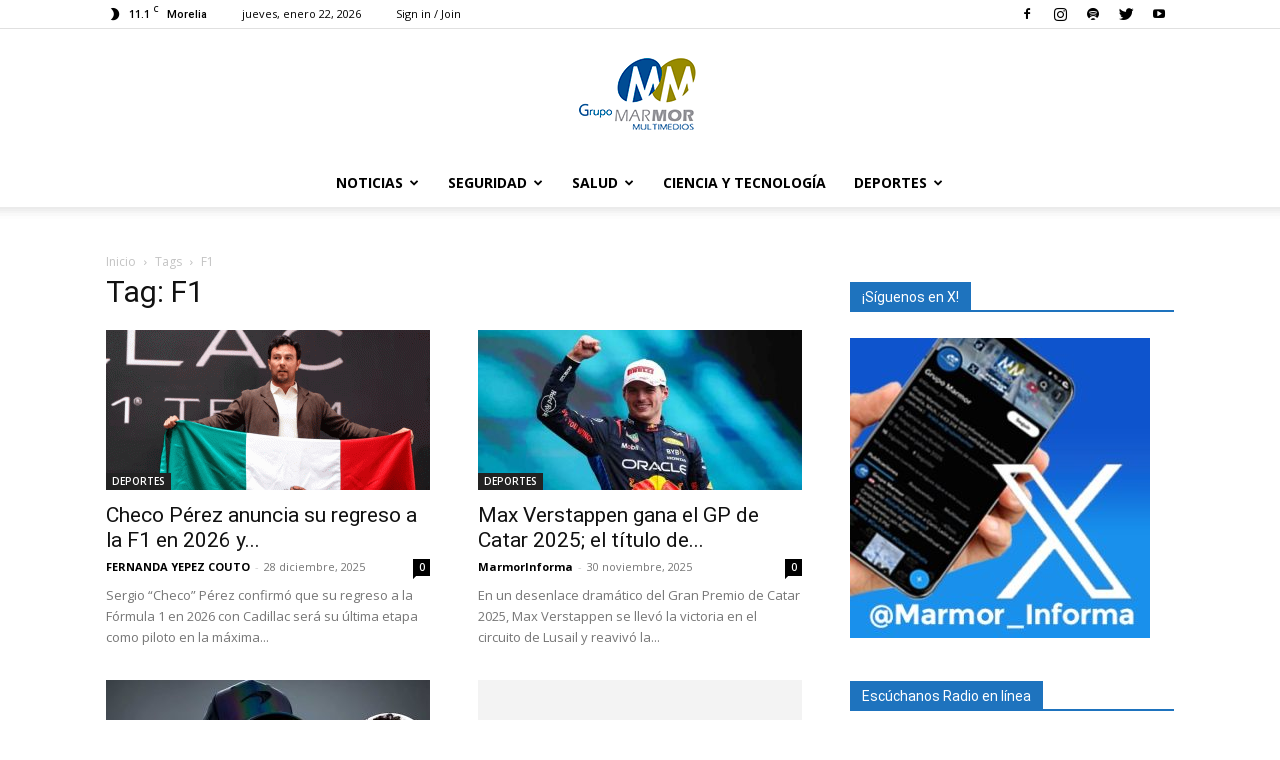

--- FILE ---
content_type: text/html; charset=UTF-8
request_url: https://grupomarmor.com.mx/tag/f1/
body_size: 26306
content:
<!doctype html >
<!--[if IE 8]>    <html class="ie8" lang="en"> <![endif]-->
<!--[if IE 9]>    <html class="ie9" lang="en"> <![endif]-->
<!--[if gt IE 8]><!--> <html lang="es"> <!--<![endif]-->
<head>
<meta name="MobileOptimized" content="width" />
<meta name="HandheldFriendly" content="true" />
<meta name="generator" content="Drupal 8 (https://www.drupal.org)" />

    <title>Etiqueta: F1 - Grupo Marmor</title>
    <meta charset="UTF-8" />
    <meta name="viewport" content="width=device-width, initial-scale=1.0">
    
    <link rel="icon" type="image/png" href="https://grupomarmor.com.mx/storage/2025/09/icon.png">

<meta name="robots" content="max-snippet:-1,max-image-preview:large,max-video-preview:-1" />
<link rel="canonical" href="https://grupomarmor.com.mx/tag/f1/" />
<link rel="next" href="https://grupomarmor.com.mx/tag/f1/page/2/" />
<meta property="og:type" content="website" />
<meta property="og:locale" content="es_MX" />
<meta property="og:site_name" content="Grupo Marmor" />
<meta property="og:title" content="Etiqueta: F1" />
<meta property="og:url" content="https://grupomarmor.com.mx/tag/f1/" />
<meta name="twitter:card" content="summary_large_image" />
<meta name="twitter:title" content="Etiqueta: F1" />
<script type="application/ld+json">{"@context":"https://schema.org","@graph":[{"@type":"WebSite","@id":"https://grupomarmor.com.mx/#/schema/WebSite","url":"https://grupomarmor.com.mx/","name":"Grupo Marmor","description":"Noticias de Michoacán","inLanguage":"es","potentialAction":{"@type":"SearchAction","target":{"@type":"EntryPoint","urlTemplate":"https://grupomarmor.com.mx/search/{search_term_string}/"},"query-input":"required name=search_term_string"},"publisher":{"@type":"Organization","@id":"https://grupomarmor.com.mx/#/schema/Organization","name":"Grupo Marmor","url":"https://grupomarmor.com.mx/"}},{"@type":"CollectionPage","@id":"https://grupomarmor.com.mx/tag/f1/","url":"https://grupomarmor.com.mx/tag/f1/","name":"Etiqueta: F1 - Grupo Marmor","inLanguage":"es","isPartOf":{"@id":"https://grupomarmor.com.mx/#/schema/WebSite"},"breadcrumb":{"@type":"BreadcrumbList","@id":"https://grupomarmor.com.mx/#/schema/BreadcrumbList","itemListElement":[{"@type":"ListItem","position":1,"item":"https://grupomarmor.com.mx/","name":"Grupo Marmor"},{"@type":"ListItem","position":2,"name":"Etiqueta: F1"}]}}]}</script>


<link rel='dns-prefetch' href='//www.googletagmanager.com' />
<link rel='dns-prefetch' href='//stats.wp.com' />

<link rel='dns-prefetch' href='//widgets.wp.com' />
<link rel='dns-prefetch' href='//s0.wp.com' />
<link rel='dns-prefetch' href='//0.gravatar.com' />
<link rel='dns-prefetch' href='//1.gravatar.com' />
<link rel='dns-prefetch' href='//2.gravatar.com' />
<style id='wp-img-auto-sizes-contain-inline-css' type='text/css'>
img:is([sizes=auto i],[sizes^="auto," i]){contain-intrinsic-size:3000px 1500px}
/*# sourceURL=wp-img-auto-sizes-contain-inline-css */
</style>

<link rel='stylesheet' id='wpb-google-fonts-PT-Sans-css' href='https://grupomarmor.com.mx/core/cache/perfmatters/grupomarmor.com.mx/fonts/8cae64e804c1.google-fonts.css' type='text/css' media='all' />
<link rel='stylesheet' id='audio6-html5-site-css-css' href='https://grupomarmor.com.mx/core/modules/eacb7d7339/audio6_html5_radio_history/audio6_html5.css' type='text/css' media='all' />
<link rel='stylesheet' id='wp-block-library-css' href='https://grupomarmor.com.mx/lib/css/dist/block-library/style.min.css' type='text/css' media='all' />
<style id='global-styles-inline-css' type='text/css'>
:root{--wp--preset--aspect-ratio--square: 1;--wp--preset--aspect-ratio--4-3: 4/3;--wp--preset--aspect-ratio--3-4: 3/4;--wp--preset--aspect-ratio--3-2: 3/2;--wp--preset--aspect-ratio--2-3: 2/3;--wp--preset--aspect-ratio--16-9: 16/9;--wp--preset--aspect-ratio--9-16: 9/16;--wp--preset--color--black: #000000;--wp--preset--color--cyan-bluish-gray: #abb8c3;--wp--preset--color--white: #ffffff;--wp--preset--color--pale-pink: #f78da7;--wp--preset--color--vivid-red: #cf2e2e;--wp--preset--color--luminous-vivid-orange: #ff6900;--wp--preset--color--luminous-vivid-amber: #fcb900;--wp--preset--color--light-green-cyan: #7bdcb5;--wp--preset--color--vivid-green-cyan: #00d084;--wp--preset--color--pale-cyan-blue: #8ed1fc;--wp--preset--color--vivid-cyan-blue: #0693e3;--wp--preset--color--vivid-purple: #9b51e0;--wp--preset--gradient--vivid-cyan-blue-to-vivid-purple: linear-gradient(135deg,rgb(6,147,227) 0%,rgb(155,81,224) 100%);--wp--preset--gradient--light-green-cyan-to-vivid-green-cyan: linear-gradient(135deg,rgb(122,220,180) 0%,rgb(0,208,130) 100%);--wp--preset--gradient--luminous-vivid-amber-to-luminous-vivid-orange: linear-gradient(135deg,rgb(252,185,0) 0%,rgb(255,105,0) 100%);--wp--preset--gradient--luminous-vivid-orange-to-vivid-red: linear-gradient(135deg,rgb(255,105,0) 0%,rgb(207,46,46) 100%);--wp--preset--gradient--very-light-gray-to-cyan-bluish-gray: linear-gradient(135deg,rgb(238,238,238) 0%,rgb(169,184,195) 100%);--wp--preset--gradient--cool-to-warm-spectrum: linear-gradient(135deg,rgb(74,234,220) 0%,rgb(151,120,209) 20%,rgb(207,42,186) 40%,rgb(238,44,130) 60%,rgb(251,105,98) 80%,rgb(254,248,76) 100%);--wp--preset--gradient--blush-light-purple: linear-gradient(135deg,rgb(255,206,236) 0%,rgb(152,150,240) 100%);--wp--preset--gradient--blush-bordeaux: linear-gradient(135deg,rgb(254,205,165) 0%,rgb(254,45,45) 50%,rgb(107,0,62) 100%);--wp--preset--gradient--luminous-dusk: linear-gradient(135deg,rgb(255,203,112) 0%,rgb(199,81,192) 50%,rgb(65,88,208) 100%);--wp--preset--gradient--pale-ocean: linear-gradient(135deg,rgb(255,245,203) 0%,rgb(182,227,212) 50%,rgb(51,167,181) 100%);--wp--preset--gradient--electric-grass: linear-gradient(135deg,rgb(202,248,128) 0%,rgb(113,206,126) 100%);--wp--preset--gradient--midnight: linear-gradient(135deg,rgb(2,3,129) 0%,rgb(40,116,252) 100%);--wp--preset--font-size--small: 11px;--wp--preset--font-size--medium: 20px;--wp--preset--font-size--large: 32px;--wp--preset--font-size--x-large: 42px;--wp--preset--font-size--regular: 15px;--wp--preset--font-size--larger: 50px;--wp--preset--spacing--20: 0.44rem;--wp--preset--spacing--30: 0.67rem;--wp--preset--spacing--40: 1rem;--wp--preset--spacing--50: 1.5rem;--wp--preset--spacing--60: 2.25rem;--wp--preset--spacing--70: 3.38rem;--wp--preset--spacing--80: 5.06rem;--wp--preset--shadow--natural: 6px 6px 9px rgba(0, 0, 0, 0.2);--wp--preset--shadow--deep: 12px 12px 50px rgba(0, 0, 0, 0.4);--wp--preset--shadow--sharp: 6px 6px 0px rgba(0, 0, 0, 0.2);--wp--preset--shadow--outlined: 6px 6px 0px -3px rgb(255, 255, 255), 6px 6px rgb(0, 0, 0);--wp--preset--shadow--crisp: 6px 6px 0px rgb(0, 0, 0);}:where(.is-layout-flex){gap: 0.5em;}:where(.is-layout-grid){gap: 0.5em;}body .is-layout-flex{display: flex;}.is-layout-flex{flex-wrap: wrap;align-items: center;}.is-layout-flex > :is(*, div){margin: 0;}body .is-layout-grid{display: grid;}.is-layout-grid > :is(*, div){margin: 0;}:where(.wp-block-columns.is-layout-flex){gap: 2em;}:where(.wp-block-columns.is-layout-grid){gap: 2em;}:where(.wp-block-post-template.is-layout-flex){gap: 1.25em;}:where(.wp-block-post-template.is-layout-grid){gap: 1.25em;}.has-black-color{color: var(--wp--preset--color--black) !important;}.has-cyan-bluish-gray-color{color: var(--wp--preset--color--cyan-bluish-gray) !important;}.has-white-color{color: var(--wp--preset--color--white) !important;}.has-pale-pink-color{color: var(--wp--preset--color--pale-pink) !important;}.has-vivid-red-color{color: var(--wp--preset--color--vivid-red) !important;}.has-luminous-vivid-orange-color{color: var(--wp--preset--color--luminous-vivid-orange) !important;}.has-luminous-vivid-amber-color{color: var(--wp--preset--color--luminous-vivid-amber) !important;}.has-light-green-cyan-color{color: var(--wp--preset--color--light-green-cyan) !important;}.has-vivid-green-cyan-color{color: var(--wp--preset--color--vivid-green-cyan) !important;}.has-pale-cyan-blue-color{color: var(--wp--preset--color--pale-cyan-blue) !important;}.has-vivid-cyan-blue-color{color: var(--wp--preset--color--vivid-cyan-blue) !important;}.has-vivid-purple-color{color: var(--wp--preset--color--vivid-purple) !important;}.has-black-background-color{background-color: var(--wp--preset--color--black) !important;}.has-cyan-bluish-gray-background-color{background-color: var(--wp--preset--color--cyan-bluish-gray) !important;}.has-white-background-color{background-color: var(--wp--preset--color--white) !important;}.has-pale-pink-background-color{background-color: var(--wp--preset--color--pale-pink) !important;}.has-vivid-red-background-color{background-color: var(--wp--preset--color--vivid-red) !important;}.has-luminous-vivid-orange-background-color{background-color: var(--wp--preset--color--luminous-vivid-orange) !important;}.has-luminous-vivid-amber-background-color{background-color: var(--wp--preset--color--luminous-vivid-amber) !important;}.has-light-green-cyan-background-color{background-color: var(--wp--preset--color--light-green-cyan) !important;}.has-vivid-green-cyan-background-color{background-color: var(--wp--preset--color--vivid-green-cyan) !important;}.has-pale-cyan-blue-background-color{background-color: var(--wp--preset--color--pale-cyan-blue) !important;}.has-vivid-cyan-blue-background-color{background-color: var(--wp--preset--color--vivid-cyan-blue) !important;}.has-vivid-purple-background-color{background-color: var(--wp--preset--color--vivid-purple) !important;}.has-black-border-color{border-color: var(--wp--preset--color--black) !important;}.has-cyan-bluish-gray-border-color{border-color: var(--wp--preset--color--cyan-bluish-gray) !important;}.has-white-border-color{border-color: var(--wp--preset--color--white) !important;}.has-pale-pink-border-color{border-color: var(--wp--preset--color--pale-pink) !important;}.has-vivid-red-border-color{border-color: var(--wp--preset--color--vivid-red) !important;}.has-luminous-vivid-orange-border-color{border-color: var(--wp--preset--color--luminous-vivid-orange) !important;}.has-luminous-vivid-amber-border-color{border-color: var(--wp--preset--color--luminous-vivid-amber) !important;}.has-light-green-cyan-border-color{border-color: var(--wp--preset--color--light-green-cyan) !important;}.has-vivid-green-cyan-border-color{border-color: var(--wp--preset--color--vivid-green-cyan) !important;}.has-pale-cyan-blue-border-color{border-color: var(--wp--preset--color--pale-cyan-blue) !important;}.has-vivid-cyan-blue-border-color{border-color: var(--wp--preset--color--vivid-cyan-blue) !important;}.has-vivid-purple-border-color{border-color: var(--wp--preset--color--vivid-purple) !important;}.has-vivid-cyan-blue-to-vivid-purple-gradient-background{background: var(--wp--preset--gradient--vivid-cyan-blue-to-vivid-purple) !important;}.has-light-green-cyan-to-vivid-green-cyan-gradient-background{background: var(--wp--preset--gradient--light-green-cyan-to-vivid-green-cyan) !important;}.has-luminous-vivid-amber-to-luminous-vivid-orange-gradient-background{background: var(--wp--preset--gradient--luminous-vivid-amber-to-luminous-vivid-orange) !important;}.has-luminous-vivid-orange-to-vivid-red-gradient-background{background: var(--wp--preset--gradient--luminous-vivid-orange-to-vivid-red) !important;}.has-very-light-gray-to-cyan-bluish-gray-gradient-background{background: var(--wp--preset--gradient--very-light-gray-to-cyan-bluish-gray) !important;}.has-cool-to-warm-spectrum-gradient-background{background: var(--wp--preset--gradient--cool-to-warm-spectrum) !important;}.has-blush-light-purple-gradient-background{background: var(--wp--preset--gradient--blush-light-purple) !important;}.has-blush-bordeaux-gradient-background{background: var(--wp--preset--gradient--blush-bordeaux) !important;}.has-luminous-dusk-gradient-background{background: var(--wp--preset--gradient--luminous-dusk) !important;}.has-pale-ocean-gradient-background{background: var(--wp--preset--gradient--pale-ocean) !important;}.has-electric-grass-gradient-background{background: var(--wp--preset--gradient--electric-grass) !important;}.has-midnight-gradient-background{background: var(--wp--preset--gradient--midnight) !important;}.has-small-font-size{font-size: var(--wp--preset--font-size--small) !important;}.has-medium-font-size{font-size: var(--wp--preset--font-size--medium) !important;}.has-large-font-size{font-size: var(--wp--preset--font-size--large) !important;}.has-x-large-font-size{font-size: var(--wp--preset--font-size--x-large) !important;}
/*# sourceURL=global-styles-inline-css */
</style>

<style id='classic-theme-styles-inline-css' type='text/css'>
/*! This file is auto-generated */
.wp-block-button__link{color:#fff;background-color:#32373c;border-radius:9999px;box-shadow:none;text-decoration:none;padding:calc(.667em + 2px) calc(1.333em + 2px);font-size:1.125em}.wp-block-file__button{background:#32373c;color:#fff;text-decoration:none}
/*# sourceURL=/wp-includes/css/classic-themes.min.css */
</style>
<link rel='stylesheet' id='mpp_gutenberg-css' href='https://grupomarmor.com.mx/core/modules/250fca5a84/dist/blocks.style.build.css' type='text/css' media='all' />
<link rel='stylesheet' id='td-plugin-multi-purpose-css' href='https://grupomarmor.com.mx/core/modules/9cf9318dc1/td-multi-purpose/style.css' type='text/css' media='all' />
<link rel='stylesheet' id='google-fonts-style-css' href='https://grupomarmor.com.mx/core/cache/perfmatters/grupomarmor.com.mx/fonts/cf75b1666b3e.google-fonts.css' type='text/css' media='all' />
<link rel='stylesheet' id='jetpack_likes-css' href='https://grupomarmor.com.mx/core/modules/697351d7e6/modules/likes/style.css' type='text/css' media='all' />
<link rel='stylesheet' id='td-theme-css' href='https://grupomarmor.com.mx/core/views/13c402efbe/design.css' type='text/css' media='all' />
<style id='td-theme-inline-css' type='text/css'>
    
        @media (max-width: 767px) {
            .td-header-desktop-wrap {
                display: none;
            }
        }
        @media (min-width: 767px) {
            .td-header-mobile-wrap {
                display: none;
            }
        }
    
	
/*# sourceURL=td-theme-inline-css */
</style>
<link rel='stylesheet' id='js_composer_front-css' href='https://grupomarmor.com.mx/core/modules/041dc5d622/assets/css/js_composer.min.css' type='text/css' media='all' />
<link rel='stylesheet' id='td-legacy-framework-front-style-css' href='https://grupomarmor.com.mx/core/modules/9cf9318dc1/legacy/Newspaper/assets/css/td_legacy_main.css' type='text/css' media='all' />
<link rel='stylesheet' id='td-standard-pack-framework-front-style-css' href='https://grupomarmor.com.mx/core/modules/0ad05afe9e/Newspaper/assets/css/td_standard_pack_main.css' type='text/css' media='all' />
<script type="text/javascript" src="https://grupomarmor.com.mx/lib/js/jquery/jquery.min.js" id="jquery-core-js"></script>
<script type="text/javascript" src="https://grupomarmor.com.mx/core/modules/eacb7d7339/audio6_html5_radio_history/js/jquery.mousewheel.min.js" id="lbg-mousewheel-js"></script>
<script type="text/javascript" src="https://grupomarmor.com.mx/core/modules/eacb7d7339/audio6_html5_radio_history/js/jquery.touchSwipe.min.js" id="lbg-touchSwipe-js"></script>
<script type="text/javascript" src="https://grupomarmor.com.mx/core/modules/eacb7d7339/audio6_html5_radio_history/js/audio6_html5.js" id="lbg-audio6-html5-js"></script>



<script type="text/javascript" src="https://www.googletagmanager.com/gtag/js?id=GT-NGJ9423C" id="google_gtagjs-js" async></script>
<script type="text/javascript" id="google_gtagjs-js-after">
/* <![CDATA[ */
window.dataLayer = window.dataLayer || [];function gtag(){dataLayer.push(arguments);}
gtag("set","linker",{"domains":["grupomarmor.com.mx"]});
gtag("js", new Date());
gtag("set", "developer_id.dZTNiMT", true);
gtag("config", "GT-NGJ9423C");
//# sourceURL=google_gtagjs-js-after
/* ]]> */
</script>
            <style>
                img.lazy {
                    opacity: 0;
                }
                img:not(.initial) {
                    transition: opacity 1s;
                }
                img.initial,
                img.loaded,
                img.error {
                    opacity: 1;
                }

                img:not([src]) {
                    visibility: hidden;
                }
            </style>
            	<style>img#wpstats{display:none}</style>
		<!--[if lt IE 9]><script src="https://cdnjs.cloudflare.com/ajax/libs/html5shiv/3.7.3/html5shiv.js"></script><![endif]-->
    			<script>
				window.tdwGlobal = {"adminUrl":"https:\/\/grupomarmor.com.mx\/wp-admin\/","wpRestNonce":"beeba5a6a4","wpRestUrl":"https:\/\/grupomarmor.com.mx\/wp-json\/","permalinkStructure":"\/%year%\/%monthnum%\/%day%\/%postname%\/"};
			</script>
			    <script>
        window.tdaGlobal = {"adminUrl":"https:\/\/grupomarmor.com.mx\/wp-admin\/","wpRestNonce":"beeba5a6a4","wpRestUrl":"https:\/\/grupomarmor.com.mx\/wp-json\/","permalinkStructure":"\/%year%\/%monthnum%\/%day%\/%postname%\/"};
    </script>
    



<script>
    
    

	    var tdBlocksArray = []; //here we store all the items for the current page

	    //td_block class - each ajax block uses a object of this class for requests
	    function tdBlock() {
		    this.id = '';
		    this.block_type = 1; //block type id (1-234 etc)
		    this.atts = '';
		    this.td_column_number = '';
		    this.td_current_page = 1; //
		    this.post_count = 0; //from wp
		    this.found_posts = 0; //from wp
		    this.max_num_pages = 0; //from wp
		    this.td_filter_value = ''; //current live filter value
		    this.is_ajax_running = false;
		    this.td_user_action = ''; // load more or infinite loader (used by the animation)
		    this.header_color = '';
		    this.ajax_pagination_infinite_stop = ''; //show load more at page x
	    }


        // td_js_generator - mini detector
        (function(){
            var htmlTag = document.getElementsByTagName("html")[0];

	        if ( navigator.userAgent.indexOf("MSIE 10.0") > -1 ) {
                htmlTag.className += ' ie10';
            }

            if ( !!navigator.userAgent.match(/Trident.*rv\:11\./) ) {
                htmlTag.className += ' ie11';
            }

	        if ( navigator.userAgent.indexOf("Edge") > -1 ) {
                htmlTag.className += ' ieEdge';
            }

            if ( /(iPad|iPhone|iPod)/g.test(navigator.userAgent) ) {
                htmlTag.className += ' td-md-is-ios';
            }

            var user_agent = navigator.userAgent.toLowerCase();
            if ( user_agent.indexOf("android") > -1 ) {
                htmlTag.className += ' td-md-is-android';
            }

            if ( -1 !== navigator.userAgent.indexOf('Mac OS X')  ) {
                htmlTag.className += ' td-md-is-os-x';
            }

            if ( /chrom(e|ium)/.test(navigator.userAgent.toLowerCase()) ) {
               htmlTag.className += ' td-md-is-chrome';
            }

            if ( -1 !== navigator.userAgent.indexOf('Firefox') ) {
                htmlTag.className += ' td-md-is-firefox';
            }

            if ( -1 !== navigator.userAgent.indexOf('Safari') && -1 === navigator.userAgent.indexOf('Chrome') ) {
                htmlTag.className += ' td-md-is-safari';
            }

            if( -1 !== navigator.userAgent.indexOf('IEMobile') ){
                htmlTag.className += ' td-md-is-iemobile';
            }

        })();




        var tdLocalCache = {};

        ( function () {
            "use strict";

            tdLocalCache = {
                data: {},
                remove: function (resource_id) {
                    delete tdLocalCache.data[resource_id];
                },
                exist: function (resource_id) {
                    return tdLocalCache.data.hasOwnProperty(resource_id) && tdLocalCache.data[resource_id] !== null;
                },
                get: function (resource_id) {
                    return tdLocalCache.data[resource_id];
                },
                set: function (resource_id, cachedData) {
                    tdLocalCache.remove(resource_id);
                    tdLocalCache.data[resource_id] = cachedData;
                }
            };
        })();

    
    
var td_viewport_interval_list=[{"limitBottom":767,"sidebarWidth":228},{"limitBottom":1018,"sidebarWidth":300},{"limitBottom":1140,"sidebarWidth":324}];
var td_animation_stack_effect="type0";
var tds_animation_stack=true;
var td_animation_stack_specific_selectors=".entry-thumb, img, .td-lazy-img";
var td_animation_stack_general_selectors=".td-animation-stack img, .td-animation-stack .entry-thumb, .post img, .td-animation-stack .td-lazy-img";
var tdc_is_installed="yes";
var td_ajax_url="https:\/\/grupomarmor.com.mx\/wp-admin\/admin-ajax.php?td_theme_name=Newspaper&v=12.1";
var td_get_template_directory_uri="https:\/\/grupomarmor.com.mx\/core\/modules\/9cf9318dc1\/legacy\/common";
var tds_snap_menu="snap";
var tds_logo_on_sticky="show_header_logo";
var tds_header_style="10";
var td_please_wait="Please wait...";
var td_email_user_pass_incorrect="User or password incorrect!";
var td_email_user_incorrect="Email or username incorrect!";
var td_email_incorrect="Email incorrect!";
var td_user_incorrect="Username incorrect!";
var td_email_user_empty="Email or username empty!";
var td_pass_empty="Pass empty!";
var td_pass_pattern_incorrect="Invalid Pass Pattern!";
var td_retype_pass_incorrect="Retyped Pass incorrect!";
var tds_more_articles_on_post_enable="";
var tds_more_articles_on_post_time_to_wait="";
var tds_more_articles_on_post_pages_distance_from_top=0;
var tds_theme_color_site_wide="#4db2ec";
var tds_smart_sidebar="enabled";
var tdThemeName="Newspaper";
var td_magnific_popup_translation_tPrev="Previous (Left arrow key)";
var td_magnific_popup_translation_tNext="Next (Right arrow key)";
var td_magnific_popup_translation_tCounter="%curr% of %total%";
var td_magnific_popup_translation_ajax_tError="The content from %url% could not be loaded.";
var td_magnific_popup_translation_image_tError="The image #%curr% could not be loaded.";
var tdBlockNonce="9c823f6add";
var tdDateNamesI18n={"month_names":["enero","febrero","marzo","abril","mayo","junio","julio","agosto","septiembre","octubre","noviembre","diciembre"],"month_names_short":["Ene","Feb","Mar","Abr","May","Jun","Jul","Ago","Sep","Oct","Nov","Dic"],"day_names":["domingo","lunes","martes","mi\u00e9rcoles","jueves","viernes","s\u00e1bado"],"day_names_short":["dom","lun","mar","mi\u00e9","jue","vie","s\u00e1b"]};
var td_ad_background_click_link="";
var td_ad_background_click_target="";
</script>




<style>
    
.td-module-exclusive .td-module-title a:before {
        content: 'EXCLUSIVO';
    }

    
    .block-title > span,
    .block-title > span > a,
    .block-title > a,
    .block-title > label,
    .widgettitle,
    .widgettitle:after,
    body .td-trending-now-title,
    .td-trending-now-wrapper:hover .td-trending-now-title,
    .wpb_tabs li.ui-tabs-active a,
    .wpb_tabs li:hover a,
    .vc_tta-container .vc_tta-color-grey.vc_tta-tabs-position-top.vc_tta-style-classic .vc_tta-tabs-container .vc_tta-tab.vc_active > a,
    .vc_tta-container .vc_tta-color-grey.vc_tta-tabs-position-top.vc_tta-style-classic .vc_tta-tabs-container .vc_tta-tab:hover > a,
    .td_block_template_1 .td-related-title .td-cur-simple-item,
    .td-subcat-filter .td-subcat-dropdown:hover .td-subcat-more,
    .td-weather-information:before,
    .td-weather-week:before,
    .td_block_exchange .td-exchange-header:before,
    .td-theme-wrap .td_block_template_3 .td-block-title > *,
    .td-theme-wrap .td_block_template_4 .td-block-title > *,
    .td-theme-wrap .td_block_template_7 .td-block-title > *,
    .td-theme-wrap .td_block_template_9 .td-block-title:after,
    .td-theme-wrap .td_block_template_10 .td-block-title::before,
    .td-theme-wrap .td_block_template_11 .td-block-title::before,
    .td-theme-wrap .td_block_template_11 .td-block-title::after,
    .td-theme-wrap .td_block_template_14 .td-block-title,
    .td-theme-wrap .td_block_template_15 .td-block-title:before,
    .td-theme-wrap .td_block_template_17 .td-block-title:before {
        background-color: #1e73be;
    }

    .block-title,
    .td_block_template_1 .td-related-title,
    .wpb_tabs .wpb_tabs_nav,
    .vc_tta-container .vc_tta-color-grey.vc_tta-tabs-position-top.vc_tta-style-classic .vc_tta-tabs-container,
    .td-theme-wrap .td_block_template_5 .td-block-title > *,
    .td-theme-wrap .td_block_template_17 .td-block-title,
    .td-theme-wrap .td_block_template_17 .td-block-title::before {
        border-color: #1e73be;
    }

    .td-theme-wrap .td_block_template_4 .td-block-title > *:before,
    .td-theme-wrap .td_block_template_17 .td-block-title::after {
        border-color: #1e73be transparent transparent transparent;
    }
    
    .td-theme-wrap .td_block_template_4 .td-related-title .td-cur-simple-item:before {
        border-color: #1e73be transparent transparent transparent !important;
    }.td-theme-wrap .td-mega-span h3 a {
        color: #1e73be;
    }
    
    .td-theme-wrap .td_mega_menu_sub_cats a {
        color: #1e73be;
    }
    
    .td-header-wrap .td-logo-text-container .td-logo-text {
        color: #1e73be;
    }

    
    .td-header-wrap .td-logo-text-container .td-tagline-text {
        color: #0031e2;
    }
    
    
    
    .td-theme-wrap .sf-menu .td-normal-menu .sub-menu .td-menu-item > a {
        color: #1e73be;
    }
    
    .td-footer-wrapper,
    .td-footer-wrapper .td_block_template_7 .td-block-title > *,
    .td-footer-wrapper .td_block_template_17 .td-block-title,
    .td-footer-wrapper .td-block-title-wrap .td-wrapper-pulldown-filter {
        background-color: #1e73be;
    }

    
    .td-footer-wrapper::before {
        background-size: cover;
    }

    
    .td-footer-wrapper::before {
        background-position: center center;
    }

    
    .td-footer-wrapper::before {
        opacity: 0.1;
    }
.td-module-exclusive .td-module-title a:before {
        content: 'EXCLUSIVO';
    }

    
    .block-title > span,
    .block-title > span > a,
    .block-title > a,
    .block-title > label,
    .widgettitle,
    .widgettitle:after,
    body .td-trending-now-title,
    .td-trending-now-wrapper:hover .td-trending-now-title,
    .wpb_tabs li.ui-tabs-active a,
    .wpb_tabs li:hover a,
    .vc_tta-container .vc_tta-color-grey.vc_tta-tabs-position-top.vc_tta-style-classic .vc_tta-tabs-container .vc_tta-tab.vc_active > a,
    .vc_tta-container .vc_tta-color-grey.vc_tta-tabs-position-top.vc_tta-style-classic .vc_tta-tabs-container .vc_tta-tab:hover > a,
    .td_block_template_1 .td-related-title .td-cur-simple-item,
    .td-subcat-filter .td-subcat-dropdown:hover .td-subcat-more,
    .td-weather-information:before,
    .td-weather-week:before,
    .td_block_exchange .td-exchange-header:before,
    .td-theme-wrap .td_block_template_3 .td-block-title > *,
    .td-theme-wrap .td_block_template_4 .td-block-title > *,
    .td-theme-wrap .td_block_template_7 .td-block-title > *,
    .td-theme-wrap .td_block_template_9 .td-block-title:after,
    .td-theme-wrap .td_block_template_10 .td-block-title::before,
    .td-theme-wrap .td_block_template_11 .td-block-title::before,
    .td-theme-wrap .td_block_template_11 .td-block-title::after,
    .td-theme-wrap .td_block_template_14 .td-block-title,
    .td-theme-wrap .td_block_template_15 .td-block-title:before,
    .td-theme-wrap .td_block_template_17 .td-block-title:before {
        background-color: #1e73be;
    }

    .block-title,
    .td_block_template_1 .td-related-title,
    .wpb_tabs .wpb_tabs_nav,
    .vc_tta-container .vc_tta-color-grey.vc_tta-tabs-position-top.vc_tta-style-classic .vc_tta-tabs-container,
    .td-theme-wrap .td_block_template_5 .td-block-title > *,
    .td-theme-wrap .td_block_template_17 .td-block-title,
    .td-theme-wrap .td_block_template_17 .td-block-title::before {
        border-color: #1e73be;
    }

    .td-theme-wrap .td_block_template_4 .td-block-title > *:before,
    .td-theme-wrap .td_block_template_17 .td-block-title::after {
        border-color: #1e73be transparent transparent transparent;
    }
    
    .td-theme-wrap .td_block_template_4 .td-related-title .td-cur-simple-item:before {
        border-color: #1e73be transparent transparent transparent !important;
    }.td-theme-wrap .td-mega-span h3 a {
        color: #1e73be;
    }
    
    .td-theme-wrap .td_mega_menu_sub_cats a {
        color: #1e73be;
    }
    
    .td-header-wrap .td-logo-text-container .td-logo-text {
        color: #1e73be;
    }

    
    .td-header-wrap .td-logo-text-container .td-tagline-text {
        color: #0031e2;
    }
    
    
    
    .td-theme-wrap .sf-menu .td-normal-menu .sub-menu .td-menu-item > a {
        color: #1e73be;
    }
    
    .td-footer-wrapper,
    .td-footer-wrapper .td_block_template_7 .td-block-title > *,
    .td-footer-wrapper .td_block_template_17 .td-block-title,
    .td-footer-wrapper .td-block-title-wrap .td-wrapper-pulldown-filter {
        background-color: #1e73be;
    }

    
    .td-footer-wrapper::before {
        background-size: cover;
    }

    
    .td-footer-wrapper::before {
        background-position: center center;
    }

    
    .td-footer-wrapper::before {
        opacity: 0.1;
    }
</style>




<script type="application/ld+json">
    {
        "@context": "http://schema.org",
        "@type": "BreadcrumbList",
        "itemListElement": [
            {
                "@type": "ListItem",
                "position": 1,
                "item": {
                    "@type": "WebSite",
                    "@id": "https://grupomarmor.com.mx/",
                    "name": "Inicio"
                }
            },
            {
                "@type": "ListItem",
                "position": 2,
                    "item": {
                    "@type": "WebPage",
                    "@id": "https://grupomarmor.com.mx/tag/f1/",
                    "name": "F1"
                }
            }    
        ]
    }
</script>



<style>
    
</style>

<noscript><style> .wpb_animate_when_almost_visible { opacity: 1; }</style></noscript>	<style id="tdw-css-placeholder"></style></head>

<body class="archive tag tag-f1 tag-1592 wp-theme-Newspaper td-standard-pack global-block-template-1 wpb-js-composer js-comp-ver-6.7.0 vc_responsive td-animation-stack-type0 td-full-layout" itemscope="itemscope" itemtype="https://schema.org/WebPage">

            <div class="td-scroll-up  td-hide-scroll-up-on-mob" style="display:none;"><i class="td-icon-menu-up"></i></div>
    
    <div class="td-menu-background" style="visibility:hidden"></div>
<div id="td-mobile-nav" style="visibility:hidden">
    <div class="td-mobile-container">
        
        <div class="td-menu-socials-wrap">
            
            <div class="td-menu-socials">
                
        <span class="td-social-icon-wrap">
            <a target="_blank" href="https://www.facebook.com/grupomarmor/" title="Facebook">
                <i class="td-icon-font td-icon-facebook"></i>
            </a>
        </span>
        <span class="td-social-icon-wrap">
            <a target="_blank" href="https://www.instagram.com/grupomarmor/" title="Instagram">
                <i class="td-icon-font td-icon-instagram"></i>
            </a>
        </span>
        <span class="td-social-icon-wrap">
            <a target="_blank" href="https://open.spotify.com/show/5vE7HqAXijmqVp4UXboJOd?si=e8bce683625c45c1" title="Spotify">
                <i class="td-icon-font td-icon-spotify"></i>
            </a>
        </span>
        <span class="td-social-icon-wrap">
            <a target="_blank" href="https://twitter.com/Grupo_Marmor" title="Twitter">
                <i class="td-icon-font td-icon-twitter"></i>
            </a>
        </span>
        <span class="td-social-icon-wrap">
            <a target="_blank" href="https://www.youtube.com/@grupomarmormultimedios2164" title="Youtube">
                <i class="td-icon-font td-icon-youtube"></i>
            </a>
        </span>            </div>
            
            <div class="td-mobile-close">
                <a href="#" aria-label="Close"><i class="td-icon-close-mobile"></i></a>
            </div>
        </div>

        
                    <div class="td-menu-login-section">
                
    <div class="td-guest-wrap">
        <div class="td-menu-login"><a id="login-link-mob">Sign in</a></div>
    </div>
            </div>
        
        
        <div class="td-mobile-content">
            <div class="menu-td-demo-header-menu-container"><ul id="menu-td-demo-header-menu" class="td-mobile-main-menu"><li id="menu-item-66580" class="menu-item menu-item-type-taxonomy menu-item-object-category menu-item-first menu-item-has-children menu-item-66580"><a href="https://grupomarmor.com.mx/category/noticias/">NOTICIAS<i class="td-icon-menu-right td-element-after"></i></a>
<ul class="sub-menu">
	<li id="menu-item-0" class="menu-item-0"><a href="https://grupomarmor.com.mx/category/noticias/internacional/">INTERNACIONAL</a></li>
	<li class="menu-item-0"><a href="https://grupomarmor.com.mx/category/noticias/michoacan/">MICHOACÁN</a></li>
	<li class="menu-item-0"><a href="https://grupomarmor.com.mx/category/noticias/morelia/">MORELIA</a></li>
	<li class="menu-item-0"><a href="https://grupomarmor.com.mx/category/noticias/pais/">PAÍS</a></li>
	<li class="menu-item-0"><a href="https://grupomarmor.com.mx/category/noticias/politica/">POLÍTICA</a></li>
</ul>
</li>
<li id="menu-item-66585" class="menu-item menu-item-type-taxonomy menu-item-object-category menu-item-66585"><a href="https://grupomarmor.com.mx/category/seguridad/">SEGURIDAD</a></li>
<li id="menu-item-66583" class="menu-item menu-item-type-taxonomy menu-item-object-category menu-item-66583"><a href="https://grupomarmor.com.mx/category/salud/">SALUD</a></li>
<li id="menu-item-66595" class="menu-item menu-item-type-taxonomy menu-item-object-category menu-item-66595"><a href="https://grupomarmor.com.mx/category/ciencia-y-tecnologia/">CIENCIA Y TECNOLOGÍA</a></li>
<li id="menu-item-66581" class="menu-item menu-item-type-taxonomy menu-item-object-category menu-item-66581"><a href="https://grupomarmor.com.mx/category/deportes/">DEPORTES</a></li>
</ul></div>        </div>
    </div>

    
            <div id="login-form-mobile" class="td-register-section">
            
            <div id="td-login-mob" class="td-login-animation td-login-hide-mob">
            	
	            <div class="td-login-close">
	                <a href="#" aria-label="Back" class="td-back-button"><i class="td-icon-read-down"></i></a>
	                <div class="td-login-title">Sign in</div>
	                
		            <div class="td-mobile-close">
		                <a href="#" aria-label="Close"><i class="td-icon-close-mobile"></i></a>
		            </div>
	            </div>
	            <form class="td-login-form-wrap" action="#" method="post">
	                <div class="td-login-panel-title"><span>Welcome!</span>Log into your account</div>
	                <div class="td_display_err"></div>
	                <div class="td-login-inputs"><input class="td-login-input" autocomplete="username" type="text" name="login_email" id="login_email-mob" value="" required><label for="login_email-mob">your username</label></div>
	                <div class="td-login-inputs"><input class="td-login-input" autocomplete="current-password" type="password" name="login_pass" id="login_pass-mob" value="" required><label for="login_pass-mob">your password</label></div>
	                <input type="button" name="login_button" id="login_button-mob" class="td-login-button" value="LOG IN">
	                
	                <div class="td-login-info-text">
	                <a href="#" id="forgot-pass-link-mob">Forgot your password?</a>
	                </div>
	                <div class="td-login-register-link">
	                
	                </div>
	                
	                

                </form>
            </div>

            
            
            
            
            <div id="td-forgot-pass-mob" class="td-login-animation td-login-hide-mob">
                
	            <div class="td-forgot-pass-close">
	                <a href="#" aria-label="Back" class="td-back-button"><i class="td-icon-read-down"></i></a>
	                <div class="td-login-title">Password recovery</div>
	            </div>
	            <div class="td-login-form-wrap">
	                <div class="td-login-panel-title">Recover your password</div>
	                <div class="td_display_err"></div>
	                <div class="td-login-inputs"><input class="td-login-input" type="text" name="forgot_email" id="forgot_email-mob" value="" required><label for="forgot_email-mob">your email</label></div>
	                <input type="button" name="forgot_button" id="forgot_button-mob" class="td-login-button" value="Send My Pass">
                </div>
            </div>
        </div>
    </div>    <div class="td-search-background" style="visibility:hidden"></div>
<div class="td-search-wrap-mob" style="visibility:hidden">
	<div class="td-drop-down-search">
		<form method="get" class="td-search-form" action="https://grupomarmor.com.mx/">
			
			<div class="td-search-close">
				<a href="#"><i class="td-icon-close-mobile"></i></a>
			</div>
			<div role="search" class="td-search-input">
				<span>Search</span>
				<input id="td-header-search-mob" type="text" value="" name="s" autocomplete="off" />
			</div>
		</form>
		<div id="td-aj-search-mob" class="td-ajax-search-flex"></div>
	</div>
</div>

    <div id="td-outer-wrap" class="td-theme-wrap">
    
        
            <div class="tdc-header-wrap ">

            

<div class="td-header-wrap td-header-style-10 ">
    
            <div class="td-header-top-menu-full td-container-wrap ">
            <div class="td-container td-header-row td-header-top-menu">
                
    <div class="top-bar-style-1">
        
<div class="td-header-sp-top-menu">


			<div class="td-weather-top-widget" id="td_top_weather_uid">
			<i class="td-icons clear-sky-n"></i>
			<div class="td-weather-now" data-block-uid="td_top_weather_uid">
				<span class="td-big-degrees">11.1</span>
				<span class="td-weather-unit">C</span>
			</div>
			<div class="td-weather-header">
				<div class="td-weather-city">Morelia</div>
			</div>
		</div>
		        <div class="td_data_time">
            <div >

                jueves, enero 22, 2026
            </div>
        </div>
    <ul class="top-header-menu td_ul_login"><li class="menu-item"><a class="td-login-modal-js menu-item" href="#login-form" data-effect="mpf-td-login-effect">Sign in / Join</a><span class="td-sp-ico-login td_sp_login_ico_style"></span></li></ul></div>
        <div class="td-header-sp-top-widget">
    
    
        
        <span class="td-social-icon-wrap">
            <a target="_blank" href="https://www.facebook.com/grupomarmor/" title="Facebook">
                <i class="td-icon-font td-icon-facebook"></i>
            </a>
        </span>
        <span class="td-social-icon-wrap">
            <a target="_blank" href="https://www.instagram.com/grupomarmor/" title="Instagram">
                <i class="td-icon-font td-icon-instagram"></i>
            </a>
        </span>
        <span class="td-social-icon-wrap">
            <a target="_blank" href="https://open.spotify.com/show/5vE7HqAXijmqVp4UXboJOd?si=e8bce683625c45c1" title="Spotify">
                <i class="td-icon-font td-icon-spotify"></i>
            </a>
        </span>
        <span class="td-social-icon-wrap">
            <a target="_blank" href="https://twitter.com/Grupo_Marmor" title="Twitter">
                <i class="td-icon-font td-icon-twitter"></i>
            </a>
        </span>
        <span class="td-social-icon-wrap">
            <a target="_blank" href="https://www.youtube.com/@grupomarmormultimedios2164" title="Youtube">
                <i class="td-icon-font td-icon-youtube"></i>
            </a>
        </span>    </div>    </div>



                <div id="login-form" class="white-popup-block mfp-hide mfp-with-anim td-login-modal-wrap">
                    <div class="td-login-wrap">
                        <a href="#" aria-label="Back" class="td-back-button"><i class="td-icon-modal-back"></i></a>
                        <div id="td-login-div" class="td-login-form-div td-display-block">
                            <div class="td-login-panel-title">Sign in</div>
                            <div class="td-login-panel-descr">Welcome! Log into your account</div>
                            <div class="td_display_err"></div>
                            <form id="loginForm" action="#" method="post">
                                <div class="td-login-inputs"><input class="td-login-input" autocomplete="username" type="text" name="login_email" id="login_email" value="" required><label for="login_email">your username</label></div>
                                <div class="td-login-inputs"><input class="td-login-input" autocomplete="current-password" type="password" name="login_pass" id="login_pass" value="" required><label for="login_pass">your password</label></div>
                                <input type="button"  name="login_button" id="login_button" class="wpb_button btn td-login-button" value="Login">
                                
                            </form>
                            <div class="td-login-info-text"><a href="#" id="forgot-pass-link">Forgot your password? Get help</a></div>
                            
                            
                            
                            
                        </div>

                        

                         <div id="td-forgot-pass-div" class="td-login-form-div td-display-none">
                            <div class="td-login-panel-title">Password recovery</div>
                            <div class="td-login-panel-descr">Recover your password</div>
                            <div class="td_display_err"></div>
                            <form id="forgotpassForm" action="#" method="post">
                                <div class="td-login-inputs"><input class="td-login-input" type="text" name="forgot_email" id="forgot_email" value="" required><label for="forgot_email">your email</label></div>
                                <input type="button" name="forgot_button" id="forgot_button" class="wpb_button btn td-login-button" value="Send My Password">
                            </form>
                            <div class="td-login-info-text">A password will be e-mailed to you.</div>
                        </div>
                        
                        
                    </div>
                </div>
                            </div>
        </div>
    
    <div class="td-banner-wrap-full td-logo-wrap-full td-logo-mobile-loaded td-container-wrap ">
        <div class="td-header-sp-logo">
            		<a class="td-main-logo" href="https://grupomarmor.com.mx/">
			<img   data-retina="https://grupomarmor.com.mx/storage/2025/09/LoogoMarmor2-300x99.png"  alt="Grupo Marmor" width="272" data-src="https://grupomarmor.com.mx/storage/2025/09/LoogoMarmor1.png" class="td-retina-data lazy" src="data:image/svg+xml,%3Csvg%20xmlns='http://www.w3.org/2000/svg'%20viewBox='0%200%200%200'%3E%3C/svg%3E" />
			<span class="td-visual-hidden">Grupo Marmor</span>
		</a>
	        </div>
    </div>

	<div class="td-header-menu-wrap-full td-container-wrap ">
        
        <div class="td-header-menu-wrap td-header-gradient td-header-menu-no-search">
			<div class="td-container td-header-row td-header-main-menu">
				<div id="td-header-menu" role="navigation">
    <div id="td-top-mobile-toggle"><a href="#"><i class="td-icon-font td-icon-mobile"></i></a></div>
    <div class="td-main-menu-logo td-logo-in-header">
        		<a class="td-mobile-logo td-sticky-header" href="https://grupomarmor.com.mx/">
			<img  data-retina="https://grupomarmor.com.mx/storage/2026/01/big.png"  alt="Grupo Marmor" width="140" height="48" data-src="https://grupomarmor.com.mx/storage/2026/01/MOVIL.png" class="td-retina-data lazy" src="data:image/svg+xml,%3Csvg%20xmlns='http://www.w3.org/2000/svg'%20viewBox='0%200%200%200'%3E%3C/svg%3E" />
		</a>
			<a class="td-header-logo td-sticky-header" href="https://grupomarmor.com.mx/">
			<img  data-retina="https://grupomarmor.com.mx/storage/2025/09/LoogoMarmor2-300x99.png"  alt="Grupo Marmor" width="272" height="90" data-src="https://grupomarmor.com.mx/storage/2025/09/LoogoMarmor1.png" class="td-retina-data lazy" src="data:image/svg+xml,%3Csvg%20xmlns='http://www.w3.org/2000/svg'%20viewBox='0%200%200%200'%3E%3C/svg%3E" />
		</a>
	    </div>
    <div class="menu-td-demo-header-menu-container"><ul id="menu-td-demo-header-menu-1" class="sf-menu"><li class="menu-item menu-item-type-taxonomy menu-item-object-category menu-item-first td-menu-item td-mega-menu menu-item-66580"><a href="https://grupomarmor.com.mx/category/noticias/">NOTICIAS</a>
<ul class="sub-menu">
	<li class="menu-item-0"><div class="td-container-border"><div class="td-mega-grid"><div class="td_block_wrap td_block_mega_menu tdi_1 td_with_ajax_pagination td-pb-border-top td_block_template_1 td_ajax_preloading_preload_all"  data-td-block-uid="tdi_1" ><script>var block_tdi_1 = new tdBlock();
block_tdi_1.id = "tdi_1";
block_tdi_1.atts = '{"limit":4,"td_column_number":3,"ajax_pagination":"next_prev","category_id":"9","show_child_cat":30,"td_ajax_filter_type":"td_category_ids_filter","td_ajax_preloading":"preload_all","block_type":"td_block_mega_menu","block_template_id":"","header_color":"","ajax_pagination_infinite_stop":"","offset":"","td_filter_default_txt":"","td_ajax_filter_ids":"","el_class":"","color_preset":"","ajax_pagination_next_prev_swipe":"","border_top":"","css":"","tdc_css":"","class":"tdi_1","tdc_css_class":"tdi_1","tdc_css_class_style":"tdi_1_rand_style"}';
block_tdi_1.td_column_number = "3";
block_tdi_1.block_type = "td_block_mega_menu";
block_tdi_1.post_count = "4";
block_tdi_1.found_posts = "67387";
block_tdi_1.header_color = "";
block_tdi_1.ajax_pagination_infinite_stop = "";
block_tdi_1.max_num_pages = "16847";
tdBlocksArray.push(block_tdi_1);
</script>            <script>
                var tmpObj = JSON.parse(JSON.stringify(block_tdi_1));
                tmpObj.is_ajax_running = true;
                var currentBlockObjSignature = JSON.stringify(tmpObj);
                tdLocalCache.set(currentBlockObjSignature, JSON.stringify({"td_data":"<div class=\"td-mega-row\"><div class=\"td-mega-span\">\r\n        <div class=\"td_module_mega_menu td-animation-stack td_mod_mega_menu\">\r\n            <div class=\"td-module-image\">\r\n                <div class=\"td-module-thumb\"><a href=\"https:\/\/grupomarmor.com.mx\/2026\/01\/21\/trump-dice-que-venezuela-podria-ganar-mas-dinero-por-petroleo-en-seis-meses-que-en-20-anos-afirma-en-davos\/\" rel=\"bookmark\" class=\"td-image-wrap \" title=\"Trump dice que Venezuela podr\u00eda ganar m\u00e1s dinero por petr\u00f3leo en seis meses que en 20 a\u00f1os, afirma en Davos\" ><img class=\"entry-thumb\" src=\"data:image\/png;base64,iVBORw0KGgoAAAANSUhEUgAAANoAAACWAQMAAACCSQSPAAAAA1BMVEWurq51dlI4AAAAAXRSTlMmkutdmwAAABpJREFUWMPtwQENAAAAwiD7p7bHBwwAAAAg7RD+AAGXD7BoAAAAAElFTkSuQmCC\" alt=\"\" title=\"Trump dice que Venezuela podr\u00eda ganar m\u00e1s dinero por petr\u00f3leo en seis meses que en 20 a\u00f1os, afirma en Davos\" data-type=\"image_tag\" data-img-url=\"https:\/\/grupomarmor.com.mx\/storage\/2026\/01\/DONALD-TRUMP-VENEZUELA-218x150.gif\"  width=\"218\" height=\"150\" \/><\/a><\/div>                <a href=\"https:\/\/grupomarmor.com.mx\/category\/noticias\/internacional\/\" class=\"td-post-category\">INTERNACIONAL<\/a>            <\/div>\r\n\r\n            <div class=\"item-details\">\r\n                <h3 class=\"entry-title td-module-title\"><a href=\"https:\/\/grupomarmor.com.mx\/2026\/01\/21\/trump-dice-que-venezuela-podria-ganar-mas-dinero-por-petroleo-en-seis-meses-que-en-20-anos-afirma-en-davos\/\" rel=\"bookmark\" title=\"Trump dice que Venezuela podr\u00eda ganar m\u00e1s dinero por petr\u00f3leo en seis meses que en 20 a\u00f1os, afirma en Davos\">Trump dice que Venezuela podr\u00eda ganar m\u00e1s dinero por petr\u00f3leo en...<\/a><\/h3>            <\/div>\r\n        <\/div>\r\n        <\/div><div class=\"td-mega-span\">\r\n        <div class=\"td_module_mega_menu td-animation-stack td_mod_mega_menu\">\r\n            <div class=\"td-module-image\">\r\n                <div class=\"td-module-thumb\"><a href=\"https:\/\/grupomarmor.com.mx\/2026\/01\/21\/tragico-accidente-en-chilchota-suman-7-muertos-detienen-a-conductor-de-trailer\/\" rel=\"bookmark\" class=\"td-image-wrap \" title=\"Tr\u00e1gico accidente en Chilchota suman 7 muertos; detienen a conductor de tr\u00e1iler\" ><img class=\"entry-thumb\" src=\"data:image\/png;base64,iVBORw0KGgoAAAANSUhEUgAAANoAAACWAQMAAACCSQSPAAAAA1BMVEWurq51dlI4AAAAAXRSTlMmkutdmwAAABpJREFUWMPtwQENAAAAwiD7p7bHBwwAAAAg7RD+AAGXD7BoAAAAAElFTkSuQmCC\" alt=\"\" title=\"Tr\u00e1gico accidente en Chilchota suman 7 muertos; detienen a conductor de tr\u00e1iler\" data-type=\"image_tag\" data-img-url=\"https:\/\/grupomarmor.com.mx\/storage\/2026\/01\/WhatsApp-Image-2026-01-21-at-10.37.01-PM-2-218x150.jpeg\"  width=\"218\" height=\"150\" \/><\/a><\/div>                <a href=\"https:\/\/grupomarmor.com.mx\/category\/accidente\/\" class=\"td-post-category\">Accidente<\/a>            <\/div>\r\n\r\n            <div class=\"item-details\">\r\n                <h3 class=\"entry-title td-module-title\"><a href=\"https:\/\/grupomarmor.com.mx\/2026\/01\/21\/tragico-accidente-en-chilchota-suman-7-muertos-detienen-a-conductor-de-trailer\/\" rel=\"bookmark\" title=\"Tr\u00e1gico accidente en Chilchota suman 7 muertos; detienen a conductor de tr\u00e1iler\">Tr\u00e1gico accidente en Chilchota suman 7 muertos; detienen a conductor de...<\/a><\/h3>            <\/div>\r\n        <\/div>\r\n        <\/div><div class=\"td-mega-span\">\r\n        <div class=\"td_module_mega_menu td-animation-stack td_mod_mega_menu\">\r\n            <div class=\"td-module-image\">\r\n                <div class=\"td-module-thumb\"><a href=\"https:\/\/grupomarmor.com.mx\/2026\/01\/21\/sarampion-en-mexico-quienes-deben-vacunarse-y-como-protegerse\/\" rel=\"bookmark\" class=\"td-image-wrap \" title=\"Sarampi\u00f3n en M\u00e9xico: qui\u00e9nes deben vacunarse y c\u00f3mo protegerse\" ><img class=\"entry-thumb\" src=\"data:image\/png;base64,iVBORw0KGgoAAAANSUhEUgAAANoAAACWAQMAAACCSQSPAAAAA1BMVEWurq51dlI4AAAAAXRSTlMmkutdmwAAABpJREFUWMPtwQENAAAAwiD7p7bHBwwAAAAg7RD+AAGXD7BoAAAAAElFTkSuQmCC\" alt=\"\" title=\"Sarampi\u00f3n en M\u00e9xico: qui\u00e9nes deben vacunarse y c\u00f3mo protegerse\" data-type=\"image_tag\" data-img-url=\"https:\/\/grupomarmor.com.mx\/storage\/2026\/01\/sarampion-218x150.gif\"  width=\"218\" height=\"150\" \/><\/a><\/div>                <a href=\"https:\/\/grupomarmor.com.mx\/category\/noticias\/pais\/\" class=\"td-post-category\">PA\u00cdS<\/a>            <\/div>\r\n\r\n            <div class=\"item-details\">\r\n                <h3 class=\"entry-title td-module-title\"><a href=\"https:\/\/grupomarmor.com.mx\/2026\/01\/21\/sarampion-en-mexico-quienes-deben-vacunarse-y-como-protegerse\/\" rel=\"bookmark\" title=\"Sarampi\u00f3n en M\u00e9xico: qui\u00e9nes deben vacunarse y c\u00f3mo protegerse\">Sarampi\u00f3n en M\u00e9xico: qui\u00e9nes deben vacunarse y c\u00f3mo protegerse<\/a><\/h3>            <\/div>\r\n        <\/div>\r\n        <\/div><div class=\"td-mega-span\">\r\n        <div class=\"td_module_mega_menu td-animation-stack td_mod_mega_menu\">\r\n            <div class=\"td-module-image\">\r\n                <div class=\"td-module-thumb\"><a href=\"https:\/\/grupomarmor.com.mx\/2026\/01\/21\/fiscalia-anticorrupcion-y-auditoria-superior-de-michoacan-unen-esfuerzos-para-fortalecer-el-combate-a-la-corrupcion\/\" rel=\"bookmark\" class=\"td-image-wrap \" title=\"Fiscal\u00eda Anticorrupci\u00f3n y Auditor\u00eda Superior de Michoac\u00e1n unen esfuerzos para fortalecer el combate a la corrupci\u00f3n\" ><img class=\"entry-thumb\" src=\"data:image\/png;base64,iVBORw0KGgoAAAANSUhEUgAAANoAAACWAQMAAACCSQSPAAAAA1BMVEWurq51dlI4AAAAAXRSTlMmkutdmwAAABpJREFUWMPtwQENAAAAwiD7p7bHBwwAAAAg7RD+AAGXD7BoAAAAAElFTkSuQmCC\" alt=\"\" title=\"Fiscal\u00eda Anticorrupci\u00f3n y Auditor\u00eda Superior de Michoac\u00e1n unen esfuerzos para fortalecer el combate a la corrupci\u00f3n\" data-type=\"image_tag\" data-img-url=\"https:\/\/grupomarmor.com.mx\/storage\/2026\/01\/WE-218x150.jpg\"  width=\"218\" height=\"150\" \/><\/a><\/div>                <a href=\"https:\/\/grupomarmor.com.mx\/category\/noticias\/michoacan\/\" class=\"td-post-category\">MICHOAC\u00c1N<\/a>            <\/div>\r\n\r\n            <div class=\"item-details\">\r\n                <h3 class=\"entry-title td-module-title\"><a href=\"https:\/\/grupomarmor.com.mx\/2026\/01\/21\/fiscalia-anticorrupcion-y-auditoria-superior-de-michoacan-unen-esfuerzos-para-fortalecer-el-combate-a-la-corrupcion\/\" rel=\"bookmark\" title=\"Fiscal\u00eda Anticorrupci\u00f3n y Auditor\u00eda Superior de Michoac\u00e1n unen esfuerzos para fortalecer el combate a la corrupci\u00f3n\">Fiscal\u00eda Anticorrupci\u00f3n y Auditor\u00eda Superior de Michoac\u00e1n unen esfuerzos para fortalecer...<\/a><\/h3>            <\/div>\r\n        <\/div>\r\n        <\/div><\/div>","td_block_id":"tdi_1","td_hide_prev":true,"td_hide_next":false}));
                                            tmpObj = JSON.parse(JSON.stringify(block_tdi_1));
                            tmpObj.is_ajax_running = true;
                            tmpObj.td_current_page = 1;
                            tmpObj.td_filter_value = 45;
                            var currentBlockObjSignature = JSON.stringify(tmpObj);
                            tdLocalCache.set(currentBlockObjSignature, JSON.stringify({"td_data":"<div class=\"td-mega-row\"><div class=\"td-mega-span\">\r\n        <div class=\"td_module_mega_menu td-animation-stack td_mod_mega_menu\">\r\n            <div class=\"td-module-image\">\r\n                <div class=\"td-module-thumb\"><a href=\"https:\/\/grupomarmor.com.mx\/2026\/01\/21\/trump-dice-que-venezuela-podria-ganar-mas-dinero-por-petroleo-en-seis-meses-que-en-20-anos-afirma-en-davos\/\" rel=\"bookmark\" class=\"td-image-wrap \" title=\"Trump dice que Venezuela podr\u00eda ganar m\u00e1s dinero por petr\u00f3leo en seis meses que en 20 a\u00f1os, afirma en Davos\" ><img class=\"entry-thumb\" src=\"data:image\/png;base64,iVBORw0KGgoAAAANSUhEUgAAANoAAACWAQMAAACCSQSPAAAAA1BMVEWurq51dlI4AAAAAXRSTlMmkutdmwAAABpJREFUWMPtwQENAAAAwiD7p7bHBwwAAAAg7RD+AAGXD7BoAAAAAElFTkSuQmCC\" alt=\"\" title=\"Trump dice que Venezuela podr\u00eda ganar m\u00e1s dinero por petr\u00f3leo en seis meses que en 20 a\u00f1os, afirma en Davos\" data-type=\"image_tag\" data-img-url=\"https:\/\/grupomarmor.com.mx\/storage\/2026\/01\/DONALD-TRUMP-VENEZUELA-218x150.gif\"  width=\"218\" height=\"150\" \/><\/a><\/div>                <a href=\"https:\/\/grupomarmor.com.mx\/category\/noticias\/internacional\/\" class=\"td-post-category\">INTERNACIONAL<\/a>            <\/div>\r\n\r\n            <div class=\"item-details\">\r\n                <h3 class=\"entry-title td-module-title\"><a href=\"https:\/\/grupomarmor.com.mx\/2026\/01\/21\/trump-dice-que-venezuela-podria-ganar-mas-dinero-por-petroleo-en-seis-meses-que-en-20-anos-afirma-en-davos\/\" rel=\"bookmark\" title=\"Trump dice que Venezuela podr\u00eda ganar m\u00e1s dinero por petr\u00f3leo en seis meses que en 20 a\u00f1os, afirma en Davos\">Trump dice que Venezuela podr\u00eda ganar m\u00e1s dinero por petr\u00f3leo en...<\/a><\/h3>            <\/div>\r\n        <\/div>\r\n        <\/div><div class=\"td-mega-span\">\r\n        <div class=\"td_module_mega_menu td-animation-stack td_mod_mega_menu\">\r\n            <div class=\"td-module-image\">\r\n                <div class=\"td-module-thumb\"><a href=\"https:\/\/grupomarmor.com.mx\/2026\/01\/21\/ee-uu-podria-perder-estatus-de-pais-libre-de-sarampion\/\" rel=\"bookmark\" class=\"td-image-wrap \" title=\"EE.\u202fUU. podr\u00eda perder estatus de pa\u00eds libre de sarampi\u00f3n\" ><img class=\"entry-thumb\" src=\"data:image\/png;base64,iVBORw0KGgoAAAANSUhEUgAAANoAAACWAQMAAACCSQSPAAAAA1BMVEWurq51dlI4AAAAAXRSTlMmkutdmwAAABpJREFUWMPtwQENAAAAwiD7p7bHBwwAAAAg7RD+AAGXD7BoAAAAAElFTkSuQmCC\" alt=\"\" title=\"EE.\u202fUU. podr\u00eda perder estatus de pa\u00eds libre de sarampi\u00f3n\" data-type=\"image_tag\" data-img-url=\"https:\/\/grupomarmor.com.mx\/storage\/2026\/01\/SARAMPION-2-218x150.jpg\"  width=\"218\" height=\"150\" \/><\/a><\/div>                <a href=\"https:\/\/grupomarmor.com.mx\/category\/noticias\/internacional\/\" class=\"td-post-category\">INTERNACIONAL<\/a>            <\/div>\r\n\r\n            <div class=\"item-details\">\r\n                <h3 class=\"entry-title td-module-title\"><a href=\"https:\/\/grupomarmor.com.mx\/2026\/01\/21\/ee-uu-podria-perder-estatus-de-pais-libre-de-sarampion\/\" rel=\"bookmark\" title=\"EE.\u202fUU. podr\u00eda perder estatus de pa\u00eds libre de sarampi\u00f3n\">EE.\u202fUU. podr\u00eda perder estatus de pa\u00eds libre de sarampi\u00f3n<\/a><\/h3>            <\/div>\r\n        <\/div>\r\n        <\/div><div class=\"td-mega-span\">\r\n        <div class=\"td_module_mega_menu td-animation-stack td_mod_mega_menu\">\r\n            <div class=\"td-module-image\">\r\n                <div class=\"td-module-thumb\"><a href=\"https:\/\/grupomarmor.com.mx\/2026\/01\/21\/trump-suspende-aranceles-tras-acuerdo-preliminar-sobre-groenlandia\/\" rel=\"bookmark\" class=\"td-image-wrap \" title=\"Trump suspende aranceles tras acuerdo preliminar sobre Groenlandia\" ><img class=\"entry-thumb\" src=\"data:image\/png;base64,iVBORw0KGgoAAAANSUhEUgAAANoAAACWAQMAAACCSQSPAAAAA1BMVEWurq51dlI4AAAAAXRSTlMmkutdmwAAABpJREFUWMPtwQENAAAAwiD7p7bHBwwAAAAg7RD+AAGXD7BoAAAAAElFTkSuQmCC\" alt=\"\" title=\"Trump suspende aranceles tras acuerdo preliminar sobre Groenlandia\" data-type=\"image_tag\" data-img-url=\"https:\/\/grupomarmor.com.mx\/storage\/2026\/01\/DONALD-TRUMP-4-218x150.jpg\"  width=\"218\" height=\"150\" \/><\/a><\/div>                <a href=\"https:\/\/grupomarmor.com.mx\/category\/noticias\/internacional\/\" class=\"td-post-category\">INTERNACIONAL<\/a>            <\/div>\r\n\r\n            <div class=\"item-details\">\r\n                <h3 class=\"entry-title td-module-title\"><a href=\"https:\/\/grupomarmor.com.mx\/2026\/01\/21\/trump-suspende-aranceles-tras-acuerdo-preliminar-sobre-groenlandia\/\" rel=\"bookmark\" title=\"Trump suspende aranceles tras acuerdo preliminar sobre Groenlandia\">Trump suspende aranceles tras acuerdo preliminar sobre Groenlandia<\/a><\/h3>            <\/div>\r\n        <\/div>\r\n        <\/div><div class=\"td-mega-span\">\r\n        <div class=\"td_module_mega_menu td-animation-stack td_mod_mega_menu\">\r\n            <div class=\"td-module-image\">\r\n                <div class=\"td-module-thumb\"><a href=\"https:\/\/grupomarmor.com.mx\/2026\/01\/21\/aap-rocky-regresa-con-fuerza-lanza-su-nuevo-album-dont-be-dumb-tras-ocho-anos\/\" rel=\"bookmark\" class=\"td-image-wrap \" title=\"A$AP Rocky regresa con fuerza: lanza su nuevo \u00e1lbum Don\u2019t Be Dumb tras ocho a\u00f1os\" ><img class=\"entry-thumb\" src=\"data:image\/png;base64,iVBORw0KGgoAAAANSUhEUgAAANoAAACWAQMAAACCSQSPAAAAA1BMVEWurq51dlI4AAAAAXRSTlMmkutdmwAAABpJREFUWMPtwQENAAAAwiD7p7bHBwwAAAAg7RD+AAGXD7BoAAAAAElFTkSuQmCC\" alt=\"\" title=\"A$AP Rocky regresa con fuerza: lanza su nuevo \u00e1lbum Don\u2019t Be Dumb tras ocho a\u00f1os\" data-type=\"image_tag\" data-img-url=\"https:\/\/grupomarmor.com.mx\/storage\/2026\/01\/asap-218x150.jpg\"  width=\"218\" height=\"150\" \/><\/a><\/div>                <a href=\"https:\/\/grupomarmor.com.mx\/category\/entretenimiento\/\" class=\"td-post-category\">ENTRETENIMIENTO<\/a>            <\/div>\r\n\r\n            <div class=\"item-details\">\r\n                <h3 class=\"entry-title td-module-title\"><a href=\"https:\/\/grupomarmor.com.mx\/2026\/01\/21\/aap-rocky-regresa-con-fuerza-lanza-su-nuevo-album-dont-be-dumb-tras-ocho-anos\/\" rel=\"bookmark\" title=\"A$AP Rocky regresa con fuerza: lanza su nuevo \u00e1lbum Don\u2019t Be Dumb tras ocho a\u00f1os\">A$AP Rocky regresa con fuerza: lanza su nuevo \u00e1lbum Don\u2019t Be...<\/a><\/h3>            <\/div>\r\n        <\/div>\r\n        <\/div><\/div>","td_block_id":"tdi_1","td_hide_prev":true,"td_hide_next":false}));
                                                    tmpObj = JSON.parse(JSON.stringify(block_tdi_1));
                            tmpObj.is_ajax_running = true;
                            tmpObj.td_current_page = 1;
                            tmpObj.td_filter_value = 25;
                            var currentBlockObjSignature = JSON.stringify(tmpObj);
                            tdLocalCache.set(currentBlockObjSignature, JSON.stringify({"td_data":"<div class=\"td-mega-row\"><div class=\"td-mega-span\">\r\n        <div class=\"td_module_mega_menu td-animation-stack td_mod_mega_menu\">\r\n            <div class=\"td-module-image\">\r\n                <div class=\"td-module-thumb\"><a href=\"https:\/\/grupomarmor.com.mx\/2026\/01\/21\/tragico-accidente-en-chilchota-suman-7-muertos-detienen-a-conductor-de-trailer\/\" rel=\"bookmark\" class=\"td-image-wrap \" title=\"Tr\u00e1gico accidente en Chilchota suman 7 muertos; detienen a conductor de tr\u00e1iler\" ><img class=\"entry-thumb\" src=\"data:image\/png;base64,iVBORw0KGgoAAAANSUhEUgAAANoAAACWAQMAAACCSQSPAAAAA1BMVEWurq51dlI4AAAAAXRSTlMmkutdmwAAABpJREFUWMPtwQENAAAAwiD7p7bHBwwAAAAg7RD+AAGXD7BoAAAAAElFTkSuQmCC\" alt=\"\" title=\"Tr\u00e1gico accidente en Chilchota suman 7 muertos; detienen a conductor de tr\u00e1iler\" data-type=\"image_tag\" data-img-url=\"https:\/\/grupomarmor.com.mx\/storage\/2026\/01\/WhatsApp-Image-2026-01-21-at-10.37.01-PM-2-218x150.jpeg\"  width=\"218\" height=\"150\" \/><\/a><\/div>                <a href=\"https:\/\/grupomarmor.com.mx\/category\/accidente\/\" class=\"td-post-category\">Accidente<\/a>            <\/div>\r\n\r\n            <div class=\"item-details\">\r\n                <h3 class=\"entry-title td-module-title\"><a href=\"https:\/\/grupomarmor.com.mx\/2026\/01\/21\/tragico-accidente-en-chilchota-suman-7-muertos-detienen-a-conductor-de-trailer\/\" rel=\"bookmark\" title=\"Tr\u00e1gico accidente en Chilchota suman 7 muertos; detienen a conductor de tr\u00e1iler\">Tr\u00e1gico accidente en Chilchota suman 7 muertos; detienen a conductor de...<\/a><\/h3>            <\/div>\r\n        <\/div>\r\n        <\/div><div class=\"td-mega-span\">\r\n        <div class=\"td_module_mega_menu td-animation-stack td_mod_mega_menu\">\r\n            <div class=\"td-module-image\">\r\n                <div class=\"td-module-thumb\"><a href=\"https:\/\/grupomarmor.com.mx\/2026\/01\/21\/fiscalia-anticorrupcion-y-auditoria-superior-de-michoacan-unen-esfuerzos-para-fortalecer-el-combate-a-la-corrupcion\/\" rel=\"bookmark\" class=\"td-image-wrap \" title=\"Fiscal\u00eda Anticorrupci\u00f3n y Auditor\u00eda Superior de Michoac\u00e1n unen esfuerzos para fortalecer el combate a la corrupci\u00f3n\" ><img class=\"entry-thumb\" src=\"data:image\/png;base64,iVBORw0KGgoAAAANSUhEUgAAANoAAACWAQMAAACCSQSPAAAAA1BMVEWurq51dlI4AAAAAXRSTlMmkutdmwAAABpJREFUWMPtwQENAAAAwiD7p7bHBwwAAAAg7RD+AAGXD7BoAAAAAElFTkSuQmCC\" alt=\"\" title=\"Fiscal\u00eda Anticorrupci\u00f3n y Auditor\u00eda Superior de Michoac\u00e1n unen esfuerzos para fortalecer el combate a la corrupci\u00f3n\" data-type=\"image_tag\" data-img-url=\"https:\/\/grupomarmor.com.mx\/storage\/2026\/01\/WE-218x150.jpg\"  width=\"218\" height=\"150\" \/><\/a><\/div>                <a href=\"https:\/\/grupomarmor.com.mx\/category\/noticias\/michoacan\/\" class=\"td-post-category\">MICHOAC\u00c1N<\/a>            <\/div>\r\n\r\n            <div class=\"item-details\">\r\n                <h3 class=\"entry-title td-module-title\"><a href=\"https:\/\/grupomarmor.com.mx\/2026\/01\/21\/fiscalia-anticorrupcion-y-auditoria-superior-de-michoacan-unen-esfuerzos-para-fortalecer-el-combate-a-la-corrupcion\/\" rel=\"bookmark\" title=\"Fiscal\u00eda Anticorrupci\u00f3n y Auditor\u00eda Superior de Michoac\u00e1n unen esfuerzos para fortalecer el combate a la corrupci\u00f3n\">Fiscal\u00eda Anticorrupci\u00f3n y Auditor\u00eda Superior de Michoac\u00e1n unen esfuerzos para fortalecer...<\/a><\/h3>            <\/div>\r\n        <\/div>\r\n        <\/div><div class=\"td-mega-span\">\r\n        <div class=\"td_module_mega_menu td-animation-stack td_mod_mega_menu\">\r\n            <div class=\"td-module-image\">\r\n                <div class=\"td-module-thumb\"><a href=\"https:\/\/grupomarmor.com.mx\/2026\/01\/21\/carlos-soto-acompano-a-mons-joel-ocampo-gorostieta-en-su-toma-de-posesion-como-obispo-de-zamora\/\" rel=\"bookmark\" class=\"td-image-wrap \" title=\"Carlos Soto acompa\u00f1\u00f3 a Mons. Joel Ocampo Gorostieta en su toma de posesi\u00f3n como Obispo de Zamora\" ><img class=\"entry-thumb\" src=\"data:image\/png;base64,iVBORw0KGgoAAAANSUhEUgAAANoAAACWAQMAAACCSQSPAAAAA1BMVEWurq51dlI4AAAAAXRSTlMmkutdmwAAABpJREFUWMPtwQENAAAAwiD7p7bHBwwAAAAg7RD+AAGXD7BoAAAAAElFTkSuQmCC\" alt=\"\" title=\"Carlos Soto acompa\u00f1\u00f3 a Mons. Joel Ocampo Gorostieta en su toma de posesi\u00f3n como Obispo de Zamora\" data-type=\"image_tag\" data-img-url=\"https:\/\/grupomarmor.com.mx\/storage\/2026\/01\/ZAMORA-5-218x150.jpg\"  width=\"218\" height=\"150\" \/><\/a><\/div>                <a href=\"https:\/\/grupomarmor.com.mx\/category\/noticias\/michoacan\/\" class=\"td-post-category\">MICHOAC\u00c1N<\/a>            <\/div>\r\n\r\n            <div class=\"item-details\">\r\n                <h3 class=\"entry-title td-module-title\"><a href=\"https:\/\/grupomarmor.com.mx\/2026\/01\/21\/carlos-soto-acompano-a-mons-joel-ocampo-gorostieta-en-su-toma-de-posesion-como-obispo-de-zamora\/\" rel=\"bookmark\" title=\"Carlos Soto acompa\u00f1\u00f3 a Mons. Joel Ocampo Gorostieta en su toma de posesi\u00f3n como Obispo de Zamora\">Carlos Soto acompa\u00f1\u00f3 a Mons. Joel Ocampo Gorostieta en su toma...<\/a><\/h3>            <\/div>\r\n        <\/div>\r\n        <\/div><div class=\"td-mega-span\">\r\n        <div class=\"td_module_mega_menu td-animation-stack td_mod_mega_menu\">\r\n            <div class=\"td-module-image\">\r\n                <div class=\"td-module-thumb\"><a href=\"https:\/\/grupomarmor.com.mx\/2026\/01\/21\/consejo-general-del-iem-valida-consultas-indigenas-en-xhaniroy-el-moral-municipio-de-tinguindin\/\" rel=\"bookmark\" class=\"td-image-wrap \" title=\"Consejo General del IEM valida consultas ind\u00edgenas en Xh\u00e1niroy El Moral, municipio de Ting\u00fcind\u00edn.\" ><img class=\"entry-thumb\" src=\"data:image\/png;base64,iVBORw0KGgoAAAANSUhEUgAAANoAAACWAQMAAACCSQSPAAAAA1BMVEWurq51dlI4AAAAAXRSTlMmkutdmwAAABpJREFUWMPtwQENAAAAwiD7p7bHBwwAAAAg7RD+AAGXD7BoAAAAAElFTkSuQmCC\" alt=\"\" title=\"Consejo General del IEM valida consultas ind\u00edgenas en Xh\u00e1niroy El Moral, municipio de Ting\u00fcind\u00edn.\" data-type=\"image_tag\" data-img-url=\"https:\/\/grupomarmor.com.mx\/storage\/2026\/01\/SI-4-218x150.jpg\"  width=\"218\" height=\"150\" \/><\/a><\/div>                <a href=\"https:\/\/grupomarmor.com.mx\/category\/noticias\/michoacan\/\" class=\"td-post-category\">MICHOAC\u00c1N<\/a>            <\/div>\r\n\r\n            <div class=\"item-details\">\r\n                <h3 class=\"entry-title td-module-title\"><a href=\"https:\/\/grupomarmor.com.mx\/2026\/01\/21\/consejo-general-del-iem-valida-consultas-indigenas-en-xhaniroy-el-moral-municipio-de-tinguindin\/\" rel=\"bookmark\" title=\"Consejo General del IEM valida consultas ind\u00edgenas en Xh\u00e1niroy El Moral, municipio de Ting\u00fcind\u00edn.\">Consejo General del IEM valida consultas ind\u00edgenas en Xh\u00e1niroy El Moral,...<\/a><\/h3>            <\/div>\r\n        <\/div>\r\n        <\/div><\/div>","td_block_id":"tdi_1","td_hide_prev":true,"td_hide_next":false}));
                                                    tmpObj = JSON.parse(JSON.stringify(block_tdi_1));
                            tmpObj.is_ajax_running = true;
                            tmpObj.td_current_page = 1;
                            tmpObj.td_filter_value = 19;
                            var currentBlockObjSignature = JSON.stringify(tmpObj);
                            tdLocalCache.set(currentBlockObjSignature, JSON.stringify({"td_data":"<div class=\"td-mega-row\"><div class=\"td-mega-span\">\r\n        <div class=\"td_module_mega_menu td-animation-stack td_mod_mega_menu\">\r\n            <div class=\"td-module-image\">\r\n                <div class=\"td-module-thumb\"><a href=\"https:\/\/grupomarmor.com.mx\/2026\/01\/21\/caminos-y-puentes-rurales-son-prioridad-ayuntamiento-de-morelia\/\" rel=\"bookmark\" class=\"td-image-wrap \" title=\"Caminos y puentes rurales son prioridad: Ayuntamiento de Morelia.\" ><img class=\"entry-thumb\" src=\"data:image\/png;base64,iVBORw0KGgoAAAANSUhEUgAAANoAAACWAQMAAACCSQSPAAAAA1BMVEWurq51dlI4AAAAAXRSTlMmkutdmwAAABpJREFUWMPtwQENAAAAwiD7p7bHBwwAAAAg7RD+AAGXD7BoAAAAAElFTkSuQmCC\" alt=\"\" title=\"Caminos y puentes rurales son prioridad: Ayuntamiento de Morelia.\" data-type=\"image_tag\" data-img-url=\"https:\/\/grupomarmor.com.mx\/storage\/2026\/01\/caminos-218x150.jpg\"  width=\"218\" height=\"150\" \/><\/a><\/div>                <a href=\"https:\/\/grupomarmor.com.mx\/category\/noticias\/morelia\/\" class=\"td-post-category\">MORELIA<\/a>            <\/div>\r\n\r\n            <div class=\"item-details\">\r\n                <h3 class=\"entry-title td-module-title\"><a href=\"https:\/\/grupomarmor.com.mx\/2026\/01\/21\/caminos-y-puentes-rurales-son-prioridad-ayuntamiento-de-morelia\/\" rel=\"bookmark\" title=\"Caminos y puentes rurales son prioridad: Ayuntamiento de Morelia.\">Caminos y puentes rurales son prioridad: Ayuntamiento de Morelia.<\/a><\/h3>            <\/div>\r\n        <\/div>\r\n        <\/div><div class=\"td-mega-span\">\r\n        <div class=\"td_module_mega_menu td-animation-stack td_mod_mega_menu\">\r\n            <div class=\"td-module-image\">\r\n                <div class=\"td-module-thumb\"><a href=\"https:\/\/grupomarmor.com.mx\/2026\/01\/21\/realizaran-feria-nacional-de-empleo-en-seis-municipios-de-michoacan-este-22-de-enero\/\" rel=\"bookmark\" class=\"td-image-wrap \" title=\"Realizar\u00e1n Feria Nacional de Empleo en seis municipios de Michoac\u00e1n este 22 de enero\" ><img class=\"entry-thumb\" src=\"data:image\/png;base64,iVBORw0KGgoAAAANSUhEUgAAANoAAACWAQMAAACCSQSPAAAAA1BMVEWurq51dlI4AAAAAXRSTlMmkutdmwAAABpJREFUWMPtwQENAAAAwiD7p7bHBwwAAAAg7RD+AAGXD7BoAAAAAElFTkSuQmCC\" alt=\"\" title=\"Realizar\u00e1n Feria Nacional de Empleo en seis municipios de Michoac\u00e1n este 22 de enero\" data-type=\"image_tag\" data-img-url=\"https:\/\/grupomarmor.com.mx\/storage\/2026\/01\/91.5-218x150.jpg\"  width=\"218\" height=\"150\" \/><\/a><\/div>                <a href=\"https:\/\/grupomarmor.com.mx\/category\/noticias\/morelia\/\" class=\"td-post-category\">MORELIA<\/a>            <\/div>\r\n\r\n            <div class=\"item-details\">\r\n                <h3 class=\"entry-title td-module-title\"><a href=\"https:\/\/grupomarmor.com.mx\/2026\/01\/21\/realizaran-feria-nacional-de-empleo-en-seis-municipios-de-michoacan-este-22-de-enero\/\" rel=\"bookmark\" title=\"Realizar\u00e1n Feria Nacional de Empleo en seis municipios de Michoac\u00e1n este 22 de enero\">Realizar\u00e1n Feria Nacional de Empleo en seis municipios de Michoac\u00e1n este...<\/a><\/h3>            <\/div>\r\n        <\/div>\r\n        <\/div><div class=\"td-mega-span\">\r\n        <div class=\"td_module_mega_menu td-animation-stack td_mod_mega_menu\">\r\n            <div class=\"td-module-image\">\r\n                <div class=\"td-module-thumb\"><a href=\"https:\/\/grupomarmor.com.mx\/2026\/01\/21\/la-falta-de-servicios-basicos-destruye-la-confianza-y-fomenta-la-impunidad-juan-carlos-barragan\/\" rel=\"bookmark\" class=\"td-image-wrap \" title=\"La falta de servicios b\u00e1sicos destruye la confianza y fomenta la impunidad: Juan Carlos Barrag\u00e1n\" ><img class=\"entry-thumb\" src=\"data:image\/png;base64,iVBORw0KGgoAAAANSUhEUgAAANoAAACWAQMAAACCSQSPAAAAA1BMVEWurq51dlI4AAAAAXRSTlMmkutdmwAAABpJREFUWMPtwQENAAAAwiD7p7bHBwwAAAAg7RD+AAGXD7BoAAAAAElFTkSuQmCC\" alt=\"\" title=\"La falta de servicios b\u00e1sicos destruye la confianza y fomenta la impunidad: Juan Carlos Barrag\u00e1n\" data-type=\"image_tag\" data-img-url=\"https:\/\/grupomarmor.com.mx\/storage\/2026\/01\/Faltadesevicios-218x150.jpg\"  width=\"218\" height=\"150\" \/><\/a><\/div>                <a href=\"https:\/\/grupomarmor.com.mx\/category\/noticias\/morelia\/\" class=\"td-post-category\">MORELIA<\/a>            <\/div>\r\n\r\n            <div class=\"item-details\">\r\n                <h3 class=\"entry-title td-module-title\"><a href=\"https:\/\/grupomarmor.com.mx\/2026\/01\/21\/la-falta-de-servicios-basicos-destruye-la-confianza-y-fomenta-la-impunidad-juan-carlos-barragan\/\" rel=\"bookmark\" title=\"La falta de servicios b\u00e1sicos destruye la confianza y fomenta la impunidad: Juan Carlos Barrag\u00e1n\">La falta de servicios b\u00e1sicos destruye la confianza y fomenta la...<\/a><\/h3>            <\/div>\r\n        <\/div>\r\n        <\/div><div class=\"td-mega-span\">\r\n        <div class=\"td_module_mega_menu td-animation-stack td_mod_mega_menu\">\r\n            <div class=\"td-module-image\">\r\n                <div class=\"td-module-thumb\"><a href=\"https:\/\/grupomarmor.com.mx\/2026\/01\/21\/a-votar-abre-zoologico-convocatoria-para-nombrar-a-su-nueva-cria-de-jirafa\/\" rel=\"bookmark\" class=\"td-image-wrap \" title=\"\u00a1A votar! Abre Zool\u00f3gico convocatoria para nombrar a su nueva cr\u00eda de jirafa\" ><img class=\"entry-thumb\" src=\"data:image\/png;base64,iVBORw0KGgoAAAANSUhEUgAAANoAAACWAQMAAACCSQSPAAAAA1BMVEWurq51dlI4AAAAAXRSTlMmkutdmwAAABpJREFUWMPtwQENAAAAwiD7p7bHBwwAAAAg7RD+AAGXD7BoAAAAAElFTkSuQmCC\" alt=\"\" title=\"\u00a1A votar! Abre Zool\u00f3gico convocatoria para nombrar a su nueva cr\u00eda de jirafa\" data-type=\"image_tag\" data-img-url=\"https:\/\/grupomarmor.com.mx\/storage\/2026\/01\/jirafa-218x150.jpg\"  width=\"218\" height=\"150\" \/><\/a><\/div>                <a href=\"https:\/\/grupomarmor.com.mx\/category\/noticias\/morelia\/\" class=\"td-post-category\">MORELIA<\/a>            <\/div>\r\n\r\n            <div class=\"item-details\">\r\n                <h3 class=\"entry-title td-module-title\"><a href=\"https:\/\/grupomarmor.com.mx\/2026\/01\/21\/a-votar-abre-zoologico-convocatoria-para-nombrar-a-su-nueva-cria-de-jirafa\/\" rel=\"bookmark\" title=\"\u00a1A votar! Abre Zool\u00f3gico convocatoria para nombrar a su nueva cr\u00eda de jirafa\">\u00a1A votar! Abre Zool\u00f3gico convocatoria para nombrar a su nueva cr\u00eda...<\/a><\/h3>            <\/div>\r\n        <\/div>\r\n        <\/div><\/div>","td_block_id":"tdi_1","td_hide_prev":true,"td_hide_next":false}));
                                                    tmpObj = JSON.parse(JSON.stringify(block_tdi_1));
                            tmpObj.is_ajax_running = true;
                            tmpObj.td_current_page = 1;
                            tmpObj.td_filter_value = 37;
                            var currentBlockObjSignature = JSON.stringify(tmpObj);
                            tdLocalCache.set(currentBlockObjSignature, JSON.stringify({"td_data":"<div class=\"td-mega-row\"><div class=\"td-mega-span\">\r\n        <div class=\"td_module_mega_menu td-animation-stack td_mod_mega_menu\">\r\n            <div class=\"td-module-image\">\r\n                <div class=\"td-module-thumb\"><a href=\"https:\/\/grupomarmor.com.mx\/2026\/01\/21\/sarampion-en-mexico-quienes-deben-vacunarse-y-como-protegerse\/\" rel=\"bookmark\" class=\"td-image-wrap \" title=\"Sarampi\u00f3n en M\u00e9xico: qui\u00e9nes deben vacunarse y c\u00f3mo protegerse\" ><img class=\"entry-thumb\" src=\"data:image\/png;base64,iVBORw0KGgoAAAANSUhEUgAAANoAAACWAQMAAACCSQSPAAAAA1BMVEWurq51dlI4AAAAAXRSTlMmkutdmwAAABpJREFUWMPtwQENAAAAwiD7p7bHBwwAAAAg7RD+AAGXD7BoAAAAAElFTkSuQmCC\" alt=\"\" title=\"Sarampi\u00f3n en M\u00e9xico: qui\u00e9nes deben vacunarse y c\u00f3mo protegerse\" data-type=\"image_tag\" data-img-url=\"https:\/\/grupomarmor.com.mx\/storage\/2026\/01\/sarampion-218x150.gif\"  width=\"218\" height=\"150\" \/><\/a><\/div>                <a href=\"https:\/\/grupomarmor.com.mx\/category\/noticias\/pais\/\" class=\"td-post-category\">PA\u00cdS<\/a>            <\/div>\r\n\r\n            <div class=\"item-details\">\r\n                <h3 class=\"entry-title td-module-title\"><a href=\"https:\/\/grupomarmor.com.mx\/2026\/01\/21\/sarampion-en-mexico-quienes-deben-vacunarse-y-como-protegerse\/\" rel=\"bookmark\" title=\"Sarampi\u00f3n en M\u00e9xico: qui\u00e9nes deben vacunarse y c\u00f3mo protegerse\">Sarampi\u00f3n en M\u00e9xico: qui\u00e9nes deben vacunarse y c\u00f3mo protegerse<\/a><\/h3>            <\/div>\r\n        <\/div>\r\n        <\/div><div class=\"td-mega-span\">\r\n        <div class=\"td_module_mega_menu td-animation-stack td_mod_mega_menu\">\r\n            <div class=\"td-module-image\">\r\n                <div class=\"td-module-thumb\"><a href=\"https:\/\/grupomarmor.com.mx\/2026\/01\/21\/joven-de-18-anos-es-detenido-tras-enviar-a-su-madre-video-de-un-homicidio\/\" rel=\"bookmark\" class=\"td-image-wrap \" title=\"Joven de 18 a\u00f1os es detenido tras enviar a su madre video de un homicidio\" ><img class=\"entry-thumb\" src=\"data:image\/png;base64,iVBORw0KGgoAAAANSUhEUgAAANoAAACWAQMAAACCSQSPAAAAA1BMVEWurq51dlI4AAAAAXRSTlMmkutdmwAAABpJREFUWMPtwQENAAAAwiD7p7bHBwwAAAAg7RD+AAGXD7BoAAAAAElFTkSuQmCC\" alt=\"\" title=\"Joven de 18 a\u00f1os es detenido tras enviar a su madre video de un homicidio\" data-type=\"image_tag\" data-img-url=\"https:\/\/grupomarmor.com.mx\/storage\/2026\/01\/policia-de-investigacion-218x150.jpg\"  width=\"218\" height=\"150\" \/><\/a><\/div>                <a href=\"https:\/\/grupomarmor.com.mx\/category\/noticias\/pais\/\" class=\"td-post-category\">PA\u00cdS<\/a>            <\/div>\r\n\r\n            <div class=\"item-details\">\r\n                <h3 class=\"entry-title td-module-title\"><a href=\"https:\/\/grupomarmor.com.mx\/2026\/01\/21\/joven-de-18-anos-es-detenido-tras-enviar-a-su-madre-video-de-un-homicidio\/\" rel=\"bookmark\" title=\"Joven de 18 a\u00f1os es detenido tras enviar a su madre video de un homicidio\">Joven de 18 a\u00f1os es detenido tras enviar a su madre...<\/a><\/h3>            <\/div>\r\n        <\/div>\r\n        <\/div><div class=\"td-mega-span\">\r\n        <div class=\"td_module_mega_menu td-animation-stack td_mod_mega_menu\">\r\n            <div class=\"td-module-image\">\r\n                <div class=\"td-module-thumb\"><a href=\"https:\/\/grupomarmor.com.mx\/2026\/01\/21\/scjn-atrae-amparo-de-mario-aburto-por-asesinato-de-colosio\/\" rel=\"bookmark\" class=\"td-image-wrap \" title=\"SCJN atrae amparo de Mario Aburto por asesinato de Colosio\" ><img class=\"entry-thumb\" src=\"data:image\/png;base64,iVBORw0KGgoAAAANSUhEUgAAANoAAACWAQMAAACCSQSPAAAAA1BMVEWurq51dlI4AAAAAXRSTlMmkutdmwAAABpJREFUWMPtwQENAAAAwiD7p7bHBwwAAAAg7RD+AAGXD7BoAAAAAElFTkSuQmCC\" alt=\"\" title=\"SCJN atrae amparo de Mario Aburto por asesinato de Colosio\" data-type=\"image_tag\" data-img-url=\"https:\/\/grupomarmor.com.mx\/storage\/2026\/01\/COLOSIO-218x150.jpg\"  width=\"218\" height=\"150\" \/><\/a><\/div>                <a href=\"https:\/\/grupomarmor.com.mx\/category\/noticias\/pais\/\" class=\"td-post-category\">PA\u00cdS<\/a>            <\/div>\r\n\r\n            <div class=\"item-details\">\r\n                <h3 class=\"entry-title td-module-title\"><a href=\"https:\/\/grupomarmor.com.mx\/2026\/01\/21\/scjn-atrae-amparo-de-mario-aburto-por-asesinato-de-colosio\/\" rel=\"bookmark\" title=\"SCJN atrae amparo de Mario Aburto por asesinato de Colosio\">SCJN atrae amparo de Mario Aburto por asesinato de Colosio<\/a><\/h3>            <\/div>\r\n        <\/div>\r\n        <\/div><div class=\"td-mega-span\">\r\n        <div class=\"td_module_mega_menu td-animation-stack td_mod_mega_menu\">\r\n            <div class=\"td-module-image\">\r\n                <div class=\"td-module-thumb\"><a href=\"https:\/\/grupomarmor.com.mx\/2026\/01\/21\/en-morena-las-candidaturas-no-son-patrimonio-de-nadie-jesus-mora\/\" rel=\"bookmark\" class=\"td-image-wrap \" title=\"En Morena las candidaturas no son patrimonio de nadie: Jes\u00fas Mora\" ><img class=\"entry-thumb\" src=\"data:image\/png;base64,iVBORw0KGgoAAAANSUhEUgAAANoAAACWAQMAAACCSQSPAAAAA1BMVEWurq51dlI4AAAAAXRSTlMmkutdmwAAABpJREFUWMPtwQENAAAAwiD7p7bHBwwAAAAg7RD+AAGXD7BoAAAAAElFTkSuQmCC\" alt=\"\" title=\"En Morena las candidaturas no son patrimonio de nadie: Jes\u00fas Mora\" data-type=\"image_tag\" data-img-url=\"https:\/\/grupomarmor.com.mx\/storage\/2026\/01\/777-218x150.jpg\"  width=\"218\" height=\"150\" \/><\/a><\/div>                <a href=\"https:\/\/grupomarmor.com.mx\/category\/noticias\/\" class=\"td-post-category\">NOTICIAS<\/a>            <\/div>\r\n\r\n            <div class=\"item-details\">\r\n                <h3 class=\"entry-title td-module-title\"><a href=\"https:\/\/grupomarmor.com.mx\/2026\/01\/21\/en-morena-las-candidaturas-no-son-patrimonio-de-nadie-jesus-mora\/\" rel=\"bookmark\" title=\"En Morena las candidaturas no son patrimonio de nadie: Jes\u00fas Mora\">En Morena las candidaturas no son patrimonio de nadie: Jes\u00fas Mora<\/a><\/h3>            <\/div>\r\n        <\/div>\r\n        <\/div><\/div>","td_block_id":"tdi_1","td_hide_prev":true,"td_hide_next":false}));
                                                    tmpObj = JSON.parse(JSON.stringify(block_tdi_1));
                            tmpObj.is_ajax_running = true;
                            tmpObj.td_current_page = 1;
                            tmpObj.td_filter_value = 36;
                            var currentBlockObjSignature = JSON.stringify(tmpObj);
                            tdLocalCache.set(currentBlockObjSignature, JSON.stringify({"td_data":"<div class=\"td-mega-row\"><div class=\"td-mega-span\">\r\n        <div class=\"td_module_mega_menu td-animation-stack td_mod_mega_menu\">\r\n            <div class=\"td-module-image\">\r\n                <div class=\"td-module-thumb\"><a href=\"https:\/\/grupomarmor.com.mx\/2026\/01\/21\/reyna-celeste-ascencio-llama-a-debatir-con-responsabilidad-la-participacion-de-las-mujeres-en-la-4t\/\" rel=\"bookmark\" class=\"td-image-wrap \" title=\"Reyna Celeste Ascencio llama a debatir con responsabilidad la participaci\u00f3n de las mujeres en la 4T\" ><img class=\"entry-thumb\" src=\"data:image\/png;base64,iVBORw0KGgoAAAANSUhEUgAAANoAAACWAQMAAACCSQSPAAAAA1BMVEWurq51dlI4AAAAAXRSTlMmkutdmwAAABpJREFUWMPtwQENAAAAwiD7p7bHBwwAAAAg7RD+AAGXD7BoAAAAAElFTkSuQmCC\" alt=\"\" title=\"Reyna Celeste Ascencio llama a debatir con responsabilidad la participaci\u00f3n de las mujeres en la 4T\" data-type=\"image_tag\" data-img-url=\"https:\/\/grupomarmor.com.mx\/storage\/2026\/01\/ey-218x150.jpg\"  width=\"218\" height=\"150\" \/><\/a><\/div>                <a href=\"https:\/\/grupomarmor.com.mx\/category\/noticias\/politica\/\" class=\"td-post-category\">POL\u00cdTICA<\/a>            <\/div>\r\n\r\n            <div class=\"item-details\">\r\n                <h3 class=\"entry-title td-module-title\"><a href=\"https:\/\/grupomarmor.com.mx\/2026\/01\/21\/reyna-celeste-ascencio-llama-a-debatir-con-responsabilidad-la-participacion-de-las-mujeres-en-la-4t\/\" rel=\"bookmark\" title=\"Reyna Celeste Ascencio llama a debatir con responsabilidad la participaci\u00f3n de las mujeres en la 4T\">Reyna Celeste Ascencio llama a debatir con responsabilidad la participaci\u00f3n de...<\/a><\/h3>            <\/div>\r\n        <\/div>\r\n        <\/div><div class=\"td-mega-span\">\r\n        <div class=\"td_module_mega_menu td-animation-stack td_mod_mega_menu\">\r\n            <div class=\"td-module-image\">\r\n                <div class=\"td-module-thumb\"><a href=\"https:\/\/grupomarmor.com.mx\/2026\/01\/21\/en-breve-se-hara-reunion-de-alito-moreno-y-alfonso-martinez\/\" rel=\"bookmark\" class=\"td-image-wrap \" title=\"En alg\u00fan momento se tendr\u00e1n que reunir Alito Moreno y Alfonso Mart\u00ednez\" ><img class=\"entry-thumb\" src=\"data:image\/png;base64,iVBORw0KGgoAAAANSUhEUgAAANoAAACWAQMAAACCSQSPAAAAA1BMVEWurq51dlI4AAAAAXRSTlMmkutdmwAAABpJREFUWMPtwQENAAAAwiD7p7bHBwwAAAAg7RD+AAGXD7BoAAAAAElFTkSuQmCC\" alt=\"\" title=\"En alg\u00fan momento se tendr\u00e1n que reunir Alito Moreno y Alfonso Mart\u00ednez\" data-type=\"image_tag\" data-img-url=\"https:\/\/grupomarmor.com.mx\/storage\/2026\/01\/ALITO-218x150.jpg\"  width=\"218\" height=\"150\" \/><\/a><\/div>                <a href=\"https:\/\/grupomarmor.com.mx\/category\/noticias\/politica\/\" class=\"td-post-category\">POL\u00cdTICA<\/a>            <\/div>\r\n\r\n            <div class=\"item-details\">\r\n                <h3 class=\"entry-title td-module-title\"><a href=\"https:\/\/grupomarmor.com.mx\/2026\/01\/21\/en-breve-se-hara-reunion-de-alito-moreno-y-alfonso-martinez\/\" rel=\"bookmark\" title=\"En alg\u00fan momento se tendr\u00e1n que reunir Alito Moreno y Alfonso Mart\u00ednez\">En alg\u00fan momento se tendr\u00e1n que reunir Alito Moreno y Alfonso...<\/a><\/h3>            <\/div>\r\n        <\/div>\r\n        <\/div><div class=\"td-mega-span\">\r\n        <div class=\"td_module_mega_menu td-animation-stack td_mod_mega_menu\">\r\n            <div class=\"td-module-image\">\r\n                <div class=\"td-module-thumb\"><a href=\"https:\/\/grupomarmor.com.mx\/2026\/01\/21\/morena-otorga-candidaturas-democraticamente\/\" rel=\"bookmark\" class=\"td-image-wrap \" title=\"Morena otorga candidaturas democr\u00e1ticamente.\" ><img class=\"entry-thumb\" src=\"data:image\/png;base64,iVBORw0KGgoAAAANSUhEUgAAANoAAACWAQMAAACCSQSPAAAAA1BMVEWurq51dlI4AAAAAXRSTlMmkutdmwAAABpJREFUWMPtwQENAAAAwiD7p7bHBwwAAAAg7RD+AAGXD7BoAAAAAElFTkSuQmCC\" alt=\"\" title=\"Morena otorga candidaturas democr\u00e1ticamente.\" data-type=\"image_tag\" data-img-url=\"https:\/\/grupomarmor.com.mx\/storage\/2026\/01\/MORENA-218x150.jpg\"  width=\"218\" height=\"150\" \/><\/a><\/div>                <a href=\"https:\/\/grupomarmor.com.mx\/category\/noticias\/politica\/\" class=\"td-post-category\">POL\u00cdTICA<\/a>            <\/div>\r\n\r\n            <div class=\"item-details\">\r\n                <h3 class=\"entry-title td-module-title\"><a href=\"https:\/\/grupomarmor.com.mx\/2026\/01\/21\/morena-otorga-candidaturas-democraticamente\/\" rel=\"bookmark\" title=\"Morena otorga candidaturas democr\u00e1ticamente.\">Morena otorga candidaturas democr\u00e1ticamente.<\/a><\/h3>            <\/div>\r\n        <\/div>\r\n        <\/div><div class=\"td-mega-span\">\r\n        <div class=\"td_module_mega_menu td-animation-stack td_mod_mega_menu\">\r\n            <div class=\"td-module-image\">\r\n                <div class=\"td-module-thumb\"><a href=\"https:\/\/grupomarmor.com.mx\/2026\/01\/21\/definitivo-morena-no-iria-en-alianza-con-el-prd-rumbo-a-2027\/\" rel=\"bookmark\" class=\"td-image-wrap \" title=\"Definitivo, Morena no ir\u00eda en alianza con el PRD rumbo a 2027\" ><img class=\"entry-thumb\" src=\"data:image\/png;base64,iVBORw0KGgoAAAANSUhEUgAAANoAAACWAQMAAACCSQSPAAAAA1BMVEWurq51dlI4AAAAAXRSTlMmkutdmwAAABpJREFUWMPtwQENAAAAwiD7p7bHBwwAAAAg7RD+AAGXD7BoAAAAAElFTkSuQmCC\" alt=\"\" title=\"Definitivo, Morena no ir\u00eda en alianza con el PRD rumbo a 2027\" data-type=\"image_tag\" data-img-url=\"https:\/\/grupomarmor.com.mx\/storage\/2026\/01\/morenaaa-218x150.jpg\"  width=\"218\" height=\"150\" \/><\/a><\/div>                <a href=\"https:\/\/grupomarmor.com.mx\/category\/noticias\/politica\/\" class=\"td-post-category\">POL\u00cdTICA<\/a>            <\/div>\r\n\r\n            <div class=\"item-details\">\r\n                <h3 class=\"entry-title td-module-title\"><a href=\"https:\/\/grupomarmor.com.mx\/2026\/01\/21\/definitivo-morena-no-iria-en-alianza-con-el-prd-rumbo-a-2027\/\" rel=\"bookmark\" title=\"Definitivo, Morena no ir\u00eda en alianza con el PRD rumbo a 2027\">Definitivo, Morena no ir\u00eda en alianza con el PRD rumbo a...<\/a><\/h3>            <\/div>\r\n        <\/div>\r\n        <\/div><\/div>","td_block_id":"tdi_1","td_hide_prev":true,"td_hide_next":false}));
                                    </script>
            <div class="td_mega_menu_sub_cats"><div class="block-mega-child-cats"><a class="cur-sub-cat mega-menu-sub-cat-tdi_1" id="tdi_2" data-td_block_id="tdi_1" data-td_filter_value="" href="https://grupomarmor.com.mx/category/noticias/">Todo</a><a class="mega-menu-sub-cat-tdi_1"  id="tdi_3" data-td_block_id="tdi_1" data-td_filter_value="45" href="https://grupomarmor.com.mx/category/noticias/internacional/">INTERNACIONAL</a><a class="mega-menu-sub-cat-tdi_1"  id="tdi_4" data-td_block_id="tdi_1" data-td_filter_value="25" href="https://grupomarmor.com.mx/category/noticias/michoacan/">MICHOACÁN</a><a class="mega-menu-sub-cat-tdi_1"  id="tdi_5" data-td_block_id="tdi_1" data-td_filter_value="19" href="https://grupomarmor.com.mx/category/noticias/morelia/">MORELIA</a><a class="mega-menu-sub-cat-tdi_1"  id="tdi_6" data-td_block_id="tdi_1" data-td_filter_value="37" href="https://grupomarmor.com.mx/category/noticias/pais/">PAÍS</a><a class="mega-menu-sub-cat-tdi_1"  id="tdi_7" data-td_block_id="tdi_1" data-td_filter_value="36" href="https://grupomarmor.com.mx/category/noticias/politica/">POLÍTICA</a></div></div><div id=tdi_1 class="td_block_inner"><div class="td-mega-row"><div class="td-mega-span">
        <div class="td_module_mega_menu td-animation-stack td_mod_mega_menu">
            <div class="td-module-image">
                <div class="td-module-thumb"><a href="https://grupomarmor.com.mx/2026/01/21/trump-dice-que-venezuela-podria-ganar-mas-dinero-por-petroleo-en-seis-meses-que-en-20-anos-afirma-en-davos/" rel="bookmark" class="td-image-wrap " title="Trump dice que Venezuela podría ganar más dinero por petróleo en seis meses que en 20 años, afirma en Davos" ><img class="entry-thumb" src="[data-uri]" alt="" title="Trump dice que Venezuela podría ganar más dinero por petróleo en seis meses que en 20 años, afirma en Davos" data-type="image_tag" data-img-url="https://grupomarmor.com.mx/storage/2026/01/DONALD-TRUMP-VENEZUELA-218x150.gif"  width="218" height="150" /></a></div>                <a href="https://grupomarmor.com.mx/category/noticias/internacional/" class="td-post-category">INTERNACIONAL</a>            </div>

            <div class="item-details">
                <h3 class="entry-title td-module-title"><a href="https://grupomarmor.com.mx/2026/01/21/trump-dice-que-venezuela-podria-ganar-mas-dinero-por-petroleo-en-seis-meses-que-en-20-anos-afirma-en-davos/" rel="bookmark" title="Trump dice que Venezuela podría ganar más dinero por petróleo en seis meses que en 20 años, afirma en Davos">Trump dice que Venezuela podría ganar más dinero por petróleo en&#8230;</a></h3>            </div>
        </div>
        </div><div class="td-mega-span">
        <div class="td_module_mega_menu td-animation-stack td_mod_mega_menu">
            <div class="td-module-image">
                <div class="td-module-thumb"><a href="https://grupomarmor.com.mx/2026/01/21/tragico-accidente-en-chilchota-suman-7-muertos-detienen-a-conductor-de-trailer/" rel="bookmark" class="td-image-wrap " title="Trágico accidente en Chilchota suman 7 muertos; detienen a conductor de tráiler" ><img class="entry-thumb" src="[data-uri]" alt="" title="Trágico accidente en Chilchota suman 7 muertos; detienen a conductor de tráiler" data-type="image_tag" data-img-url="https://grupomarmor.com.mx/storage/2026/01/WhatsApp-Image-2026-01-21-at-10.37.01-PM-2-218x150.jpeg"  width="218" height="150" /></a></div>                <a href="https://grupomarmor.com.mx/category/accidente/" class="td-post-category">Accidente</a>            </div>

            <div class="item-details">
                <h3 class="entry-title td-module-title"><a href="https://grupomarmor.com.mx/2026/01/21/tragico-accidente-en-chilchota-suman-7-muertos-detienen-a-conductor-de-trailer/" rel="bookmark" title="Trágico accidente en Chilchota suman 7 muertos; detienen a conductor de tráiler">Trágico accidente en Chilchota suman 7 muertos; detienen a conductor de&#8230;</a></h3>            </div>
        </div>
        </div><div class="td-mega-span">
        <div class="td_module_mega_menu td-animation-stack td_mod_mega_menu">
            <div class="td-module-image">
                <div class="td-module-thumb"><a href="https://grupomarmor.com.mx/2026/01/21/sarampion-en-mexico-quienes-deben-vacunarse-y-como-protegerse/" rel="bookmark" class="td-image-wrap " title="Sarampión en México: quiénes deben vacunarse y cómo protegerse" ><img class="entry-thumb" src="[data-uri]" alt="" title="Sarampión en México: quiénes deben vacunarse y cómo protegerse" data-type="image_tag" data-img-url="https://grupomarmor.com.mx/storage/2026/01/sarampion-218x150.gif"  width="218" height="150" /></a></div>                <a href="https://grupomarmor.com.mx/category/noticias/pais/" class="td-post-category">PAÍS</a>            </div>

            <div class="item-details">
                <h3 class="entry-title td-module-title"><a href="https://grupomarmor.com.mx/2026/01/21/sarampion-en-mexico-quienes-deben-vacunarse-y-como-protegerse/" rel="bookmark" title="Sarampión en México: quiénes deben vacunarse y cómo protegerse">Sarampión en México: quiénes deben vacunarse y cómo protegerse</a></h3>            </div>
        </div>
        </div><div class="td-mega-span">
        <div class="td_module_mega_menu td-animation-stack td_mod_mega_menu">
            <div class="td-module-image">
                <div class="td-module-thumb"><a href="https://grupomarmor.com.mx/2026/01/21/fiscalia-anticorrupcion-y-auditoria-superior-de-michoacan-unen-esfuerzos-para-fortalecer-el-combate-a-la-corrupcion/" rel="bookmark" class="td-image-wrap " title="Fiscalía Anticorrupción y Auditoría Superior de Michoacán unen esfuerzos para fortalecer el combate a la corrupción" ><img class="entry-thumb" src="[data-uri]" alt="" title="Fiscalía Anticorrupción y Auditoría Superior de Michoacán unen esfuerzos para fortalecer el combate a la corrupción" data-type="image_tag" data-img-url="https://grupomarmor.com.mx/storage/2026/01/WE-218x150.jpg"  width="218" height="150" /></a></div>                <a href="https://grupomarmor.com.mx/category/noticias/michoacan/" class="td-post-category">MICHOACÁN</a>            </div>

            <div class="item-details">
                <h3 class="entry-title td-module-title"><a href="https://grupomarmor.com.mx/2026/01/21/fiscalia-anticorrupcion-y-auditoria-superior-de-michoacan-unen-esfuerzos-para-fortalecer-el-combate-a-la-corrupcion/" rel="bookmark" title="Fiscalía Anticorrupción y Auditoría Superior de Michoacán unen esfuerzos para fortalecer el combate a la corrupción">Fiscalía Anticorrupción y Auditoría Superior de Michoacán unen esfuerzos para fortalecer&#8230;</a></h3>            </div>
        </div>
        </div></div></div><div class="td-next-prev-wrap"><a href="#" class="td-ajax-prev-page ajax-page-disabled" aria-label="prev-page" id="prev-page-tdi_1" data-td_block_id="tdi_1"><i class="td-next-prev-icon td-icon-font td-icon-menu-left"></i></a><a href="#"  class="td-ajax-next-page" aria-label="next-page" id="next-page-tdi_1" data-td_block_id="tdi_1"><i class="td-next-prev-icon td-icon-font td-icon-menu-right"></i></a></div><div class="clearfix"></div></div> </div></div></li>
</ul>
</li>
<li class="menu-item menu-item-type-taxonomy menu-item-object-category td-menu-item td-mega-menu menu-item-66585"><a href="https://grupomarmor.com.mx/category/seguridad/">SEGURIDAD</a>
<ul class="sub-menu">
	<li class="menu-item-0"><div class="td-container-border"><div class="td-mega-grid"><div class="td_block_wrap td_block_mega_menu tdi_8 td-no-subcats td_with_ajax_pagination td-pb-border-top td_block_template_1 td_ajax_preloading_preload_all"  data-td-block-uid="tdi_8" ><script>var block_tdi_8 = new tdBlock();
block_tdi_8.id = "tdi_8";
block_tdi_8.atts = '{"limit":"5","td_column_number":3,"ajax_pagination":"next_prev","category_id":"14","show_child_cat":30,"td_ajax_filter_type":"td_category_ids_filter","td_ajax_preloading":"preload_all","block_type":"td_block_mega_menu","block_template_id":"","header_color":"","ajax_pagination_infinite_stop":"","offset":"","td_filter_default_txt":"","td_ajax_filter_ids":"","el_class":"","color_preset":"","ajax_pagination_next_prev_swipe":"","border_top":"","css":"","tdc_css":"","class":"tdi_8","tdc_css_class":"tdi_8","tdc_css_class_style":"tdi_8_rand_style"}';
block_tdi_8.td_column_number = "3";
block_tdi_8.block_type = "td_block_mega_menu";
block_tdi_8.post_count = "5";
block_tdi_8.found_posts = "4734";
block_tdi_8.header_color = "";
block_tdi_8.ajax_pagination_infinite_stop = "";
block_tdi_8.max_num_pages = "947";
tdBlocksArray.push(block_tdi_8);
</script><div id=tdi_8 class="td_block_inner"><div class="td-mega-row"><div class="td-mega-span">
        <div class="td_module_mega_menu td-animation-stack td_mod_mega_menu">
            <div class="td-module-image">
                <div class="td-module-thumb"><a href="https://grupomarmor.com.mx/2026/01/21/tras-la-pista-de-el-botox-senalado-extorsionador-de-limoneros-fuerzas-federales-y-estatales-irrumpen-en-cenobio-moreno/" rel="bookmark" class="td-image-wrap " title="Tras la pista de “El Botox”, señalado extorsionador de limoneros, fuerzas federales y estatales irrumpen en Cenobio Moreno" ><img class="entry-thumb" src="[data-uri]" alt="" title="Tras la pista de “El Botox”, señalado extorsionador de limoneros, fuerzas federales y estatales irrumpen en Cenobio Moreno" data-type="image_tag" data-img-url="https://grupomarmor.com.mx/storage/2026/01/SADSAD-218x150.jpg"  width="218" height="150" /></a></div>                <a href="https://grupomarmor.com.mx/category/principal/" class="td-post-category">PRINCIPAL</a>            </div>

            <div class="item-details">
                <h3 class="entry-title td-module-title"><a href="https://grupomarmor.com.mx/2026/01/21/tras-la-pista-de-el-botox-senalado-extorsionador-de-limoneros-fuerzas-federales-y-estatales-irrumpen-en-cenobio-moreno/" rel="bookmark" title="Tras la pista de “El Botox”, señalado extorsionador de limoneros, fuerzas federales y estatales irrumpen en Cenobio Moreno">Tras la pista de “El Botox”, señalado extorsionador de limoneros, fuerzas&#8230;</a></h3>            </div>
        </div>
        </div><div class="td-mega-span">
        <div class="td_module_mega_menu td-animation-stack td_mod_mega_menu">
            <div class="td-module-image">
                <div class="td-module-thumb"><a href="https://grupomarmor.com.mx/2026/01/21/entrega-el-ayuntamiento-de-puruandiro-equipamiento-a-elementos-de-la-guardia-civil/" rel="bookmark" class="td-image-wrap " title="Entrega el Ayuntamiento de Puruándiro equipamiento a elementos de la Guardia Civil" ><img class="entry-thumb" src="[data-uri]" alt="" title="Entrega el Ayuntamiento de Puruándiro equipamiento a elementos de la Guardia Civil" data-type="image_tag" data-img-url="https://grupomarmor.com.mx/storage/2026/01/puruandiro-1-218x150.jpg"  width="218" height="150" /></a></div>                <a href="https://grupomarmor.com.mx/category/principal/" class="td-post-category">PRINCIPAL</a>            </div>

            <div class="item-details">
                <h3 class="entry-title td-module-title"><a href="https://grupomarmor.com.mx/2026/01/21/entrega-el-ayuntamiento-de-puruandiro-equipamiento-a-elementos-de-la-guardia-civil/" rel="bookmark" title="Entrega el Ayuntamiento de Puruándiro equipamiento a elementos de la Guardia Civil">Entrega el Ayuntamiento de Puruándiro equipamiento a elementos de la Guardia&#8230;</a></h3>            </div>
        </div>
        </div><div class="td-mega-span">
        <div class="td_module_mega_menu td-animation-stack td_mod_mega_menu">
            <div class="td-module-image">
                <div class="td-module-thumb"><a href="https://grupomarmor.com.mx/2026/01/21/danone-detiene-distribucion-de-formula-para-bebes-por-revision-sanitaria-en-singapur/" rel="bookmark" class="td-image-wrap " title="Danone detiene distribución de fórmula para bebés por revisión sanitaria en Singapur" ><img class="entry-thumb" src="[data-uri]" alt="" title="Danone detiene distribución de fórmula para bebés por revisión sanitaria en Singapur" data-type="image_tag" data-img-url="https://grupomarmor.com.mx/storage/2026/01/danonne-218x150.jpg"  width="218" height="150" /></a></div>                <a href="https://grupomarmor.com.mx/category/noticias/internacional/" class="td-post-category">INTERNACIONAL</a>            </div>

            <div class="item-details">
                <h3 class="entry-title td-module-title"><a href="https://grupomarmor.com.mx/2026/01/21/danone-detiene-distribucion-de-formula-para-bebes-por-revision-sanitaria-en-singapur/" rel="bookmark" title="Danone detiene distribución de fórmula para bebés por revisión sanitaria en Singapur">Danone detiene distribución de fórmula para bebés por revisión sanitaria en&#8230;</a></h3>            </div>
        </div>
        </div><div class="td-mega-span">
        <div class="td_module_mega_menu td-animation-stack td_mod_mega_menu">
            <div class="td-module-image">
                <div class="td-module-thumb"><a href="https://grupomarmor.com.mx/2026/01/21/fuerzas-israelies-m4t4n-a-11-palestinos-en-gaza-entre-ellos-dos-ninos-y-varios-periodistas/" rel="bookmark" class="td-image-wrap " title="Fuerzas israelíes m4t4n a 11 palestinos en Gaza, entre ellos dos niños y varios periodistas" ><img class="entry-thumb" src="[data-uri]" alt="" title="Fuerzas israelíes m4t4n a 11 palestinos en Gaza, entre ellos dos niños y varios periodistas" data-type="image_tag" data-img-url="https://grupomarmor.com.mx/storage/2026/01/palwstina-1-218x150.jpg"  width="218" height="150" /></a></div>                <a href="https://grupomarmor.com.mx/category/noticias/internacional/" class="td-post-category">INTERNACIONAL</a>            </div>

            <div class="item-details">
                <h3 class="entry-title td-module-title"><a href="https://grupomarmor.com.mx/2026/01/21/fuerzas-israelies-m4t4n-a-11-palestinos-en-gaza-entre-ellos-dos-ninos-y-varios-periodistas/" rel="bookmark" title="Fuerzas israelíes m4t4n a 11 palestinos en Gaza, entre ellos dos niños y varios periodistas">Fuerzas israelíes m4t4n a 11 palestinos en Gaza, entre ellos dos&#8230;</a></h3>            </div>
        </div>
        </div><div class="td-mega-span">
        <div class="td_module_mega_menu td-animation-stack td_mod_mega_menu">
            <div class="td-module-image">
                <div class="td-module-thumb"><a href="https://grupomarmor.com.mx/2026/01/21/ante-empresarios-hugo-gama-anuncia-acciones-del-poder-judicial-en-zamora/" rel="bookmark" class="td-image-wrap " title="Ante empresarios, Hugo Gama anuncia acciones del Poder Judicial en Zamora" ><img class="entry-thumb" src="[data-uri]" alt="" title="Ante empresarios, Hugo Gama anuncia acciones del Poder Judicial en Zamora" data-type="image_tag" data-img-url="https://grupomarmor.com.mx/storage/2026/01/zamora-4-218x150.gif"  width="218" height="150" /></a></div>                <a href="https://grupomarmor.com.mx/category/principal/" class="td-post-category">PRINCIPAL</a>            </div>

            <div class="item-details">
                <h3 class="entry-title td-module-title"><a href="https://grupomarmor.com.mx/2026/01/21/ante-empresarios-hugo-gama-anuncia-acciones-del-poder-judicial-en-zamora/" rel="bookmark" title="Ante empresarios, Hugo Gama anuncia acciones del Poder Judicial en Zamora">Ante empresarios, Hugo Gama anuncia acciones del Poder Judicial en Zamora</a></h3>            </div>
        </div>
        </div></div></div><div class="td-next-prev-wrap"><a href="#" class="td-ajax-prev-page ajax-page-disabled" aria-label="prev-page" id="prev-page-tdi_8" data-td_block_id="tdi_8"><i class="td-next-prev-icon td-icon-font td-icon-menu-left"></i></a><a href="#"  class="td-ajax-next-page" aria-label="next-page" id="next-page-tdi_8" data-td_block_id="tdi_8"><i class="td-next-prev-icon td-icon-font td-icon-menu-right"></i></a></div><div class="clearfix"></div></div> </div></div></li>
</ul>
</li>
<li class="menu-item menu-item-type-taxonomy menu-item-object-category td-menu-item td-mega-menu menu-item-66583"><a href="https://grupomarmor.com.mx/category/salud/">SALUD</a>
<ul class="sub-menu">
	<li class="menu-item-0"><div class="td-container-border"><div class="td-mega-grid"><div class="td_block_wrap td_block_mega_menu tdi_9 td-no-subcats td_with_ajax_pagination td-pb-border-top td_block_template_1 td_ajax_preloading_preload_all"  data-td-block-uid="tdi_9" ><script>var block_tdi_9 = new tdBlock();
block_tdi_9.id = "tdi_9";
block_tdi_9.atts = '{"limit":"5","td_column_number":3,"ajax_pagination":"next_prev","category_id":"12","show_child_cat":30,"td_ajax_filter_type":"td_category_ids_filter","td_ajax_preloading":"preload_all","block_type":"td_block_mega_menu","block_template_id":"","header_color":"","ajax_pagination_infinite_stop":"","offset":"","td_filter_default_txt":"","td_ajax_filter_ids":"","el_class":"","color_preset":"","ajax_pagination_next_prev_swipe":"","border_top":"","css":"","tdc_css":"","class":"tdi_9","tdc_css_class":"tdi_9","tdc_css_class_style":"tdi_9_rand_style"}';
block_tdi_9.td_column_number = "3";
block_tdi_9.block_type = "td_block_mega_menu";
block_tdi_9.post_count = "5";
block_tdi_9.found_posts = "1789";
block_tdi_9.header_color = "";
block_tdi_9.ajax_pagination_infinite_stop = "";
block_tdi_9.max_num_pages = "358";
tdBlocksArray.push(block_tdi_9);
</script><div id=tdi_9 class="td_block_inner"><div class="td-mega-row"><div class="td-mega-span">
        <div class="td_module_mega_menu td-animation-stack td_mod_mega_menu">
            <div class="td-module-image">
                <div class="td-module-thumb"><a href="https://grupomarmor.com.mx/2026/01/21/danone-detiene-distribucion-de-formula-para-bebes-por-revision-sanitaria-en-singapur/" rel="bookmark" class="td-image-wrap " title="Danone detiene distribución de fórmula para bebés por revisión sanitaria en Singapur" ><img class="entry-thumb" src="[data-uri]" alt="" title="Danone detiene distribución de fórmula para bebés por revisión sanitaria en Singapur" data-type="image_tag" data-img-url="https://grupomarmor.com.mx/storage/2026/01/danonne-218x150.jpg"  width="218" height="150" /></a></div>                <a href="https://grupomarmor.com.mx/category/noticias/internacional/" class="td-post-category">INTERNACIONAL</a>            </div>

            <div class="item-details">
                <h3 class="entry-title td-module-title"><a href="https://grupomarmor.com.mx/2026/01/21/danone-detiene-distribucion-de-formula-para-bebes-por-revision-sanitaria-en-singapur/" rel="bookmark" title="Danone detiene distribución de fórmula para bebés por revisión sanitaria en Singapur">Danone detiene distribución de fórmula para bebés por revisión sanitaria en&#8230;</a></h3>            </div>
        </div>
        </div><div class="td-mega-span">
        <div class="td_module_mega_menu td-animation-stack td_mod_mega_menu">
            <div class="td-module-image">
                <div class="td-module-thumb"><a href="https://grupomarmor.com.mx/2026/01/20/mexico-tiene-dos-meses-para-contener-el-brote-de-sarampion-y-conservar-estatus-sanitario/" rel="bookmark" class="td-image-wrap " title="México tiene dos meses para contener el brote de sarampión y conservar estatus sanitario" ><img class="entry-thumb" src="[data-uri]" alt="" title="México tiene dos meses para contener el brote de sarampión y conservar estatus sanitario" data-type="image_tag" data-img-url="https://grupomarmor.com.mx/storage/2026/01/BrotedeSarampion-218x150.jpg"  width="218" height="150" /></a></div>                <a href="https://grupomarmor.com.mx/category/principal/" class="td-post-category">PRINCIPAL</a>            </div>

            <div class="item-details">
                <h3 class="entry-title td-module-title"><a href="https://grupomarmor.com.mx/2026/01/20/mexico-tiene-dos-meses-para-contener-el-brote-de-sarampion-y-conservar-estatus-sanitario/" rel="bookmark" title="México tiene dos meses para contener el brote de sarampión y conservar estatus sanitario">México tiene dos meses para contener el brote de sarampión y&#8230;</a></h3>            </div>
        </div>
        </div><div class="td-mega-span">
        <div class="td_module_mega_menu td-animation-stack td_mod_mega_menu">
            <div class="td-module-image">
                <div class="td-module-thumb"><a href="https://grupomarmor.com.mx/2026/01/20/salud-publica-adelanta-vacunacion-contra-el-sarampion-ante-incremento-de-contagios-en-mexico/" rel="bookmark" class="td-image-wrap " title="Salud Pública adelanta vacunación contra el sarampión ante incremento de contagios en México" ><img class="entry-thumb" src="[data-uri]" alt="" title="Salud Pública adelanta vacunación contra el sarampión ante incremento de contagios en México" data-type="image_tag" data-img-url="https://grupomarmor.com.mx/storage/2026/01/Sarampion-1-218x150.jpg"  width="218" height="150" /></a></div>                <a href="https://grupomarmor.com.mx/category/principal/" class="td-post-category">PRINCIPAL</a>            </div>

            <div class="item-details">
                <h3 class="entry-title td-module-title"><a href="https://grupomarmor.com.mx/2026/01/20/salud-publica-adelanta-vacunacion-contra-el-sarampion-ante-incremento-de-contagios-en-mexico/" rel="bookmark" title="Salud Pública adelanta vacunación contra el sarampión ante incremento de contagios en México">Salud Pública adelanta vacunación contra el sarampión ante incremento de contagios&#8230;</a></h3>            </div>
        </div>
        </div><div class="td-mega-span">
        <div class="td_module_mega_menu td-animation-stack td_mod_mega_menu">
            <div class="td-module-image">
                <div class="td-module-thumb"><a href="https://grupomarmor.com.mx/2026/01/19/retoma-actividades-el-sector-salud-en-michoacan/" rel="bookmark" class="td-image-wrap " title="Retoma actividades el sector salud en Michoacán" ><img class="entry-thumb" src="[data-uri]" alt="" title="Retoma actividades el sector salud en Michoacán" data-type="image_tag" data-img-url="https://grupomarmor.com.mx/storage/2026/01/SALUD-218x150.jpg"  width="218" height="150" /></a></div>                <a href="https://grupomarmor.com.mx/category/principal/" class="td-post-category">PRINCIPAL</a>            </div>

            <div class="item-details">
                <h3 class="entry-title td-module-title"><a href="https://grupomarmor.com.mx/2026/01/19/retoma-actividades-el-sector-salud-en-michoacan/" rel="bookmark" title="Retoma actividades el sector salud en Michoacán">Retoma actividades el sector salud en Michoacán</a></h3>            </div>
        </div>
        </div><div class="td-mega-span">
        <div class="td_module_mega_menu td-animation-stack td_mod_mega_menu">
            <div class="td-module-image">
                <div class="td-module-thumb"><a href="https://grupomarmor.com.mx/2026/01/19/ssm-llama-a-identificar-senales-de-alerta-en-salud-mental-para-una-atencion-oportuna/" rel="bookmark" class="td-image-wrap " title="SSM llama a identificar señales de alerta en salud mental para una atención oportuna" ><img class="entry-thumb" src="[data-uri]" alt="" title="SSM llama a identificar señales de alerta en salud mental para una atención oportuna" data-type="image_tag" data-img-url="https://grupomarmor.com.mx/storage/2026/01/SaludMental-218x150.jpg"  width="218" height="150" /></a></div>                <a href="https://grupomarmor.com.mx/category/principal/" class="td-post-category">PRINCIPAL</a>            </div>

            <div class="item-details">
                <h3 class="entry-title td-module-title"><a href="https://grupomarmor.com.mx/2026/01/19/ssm-llama-a-identificar-senales-de-alerta-en-salud-mental-para-una-atencion-oportuna/" rel="bookmark" title="SSM llama a identificar señales de alerta en salud mental para una atención oportuna">SSM llama a identificar señales de alerta en salud mental para&#8230;</a></h3>            </div>
        </div>
        </div></div></div><div class="td-next-prev-wrap"><a href="#" class="td-ajax-prev-page ajax-page-disabled" aria-label="prev-page" id="prev-page-tdi_9" data-td_block_id="tdi_9"><i class="td-next-prev-icon td-icon-font td-icon-menu-left"></i></a><a href="#"  class="td-ajax-next-page" aria-label="next-page" id="next-page-tdi_9" data-td_block_id="tdi_9"><i class="td-next-prev-icon td-icon-font td-icon-menu-right"></i></a></div><div class="clearfix"></div></div> </div></div></li>
</ul>
</li>
<li class="menu-item menu-item-type-taxonomy menu-item-object-category td-menu-item td-normal-menu menu-item-66595"><a href="https://grupomarmor.com.mx/category/ciencia-y-tecnologia/">CIENCIA Y TECNOLOGÍA</a></li>
<li class="menu-item menu-item-type-taxonomy menu-item-object-category td-menu-item td-mega-menu menu-item-66581"><a href="https://grupomarmor.com.mx/category/deportes/">DEPORTES</a>
<ul class="sub-menu">
	<li class="menu-item-0"><div class="td-container-border"><div class="td-mega-grid"><div class="td_block_wrap td_block_mega_menu tdi_10 td-no-subcats td_with_ajax_pagination td-pb-border-top td_block_template_1 td_ajax_preloading_preload_all"  data-td-block-uid="tdi_10" ><script>var block_tdi_10 = new tdBlock();
block_tdi_10.id = "tdi_10";
block_tdi_10.atts = '{"limit":"5","td_column_number":3,"ajax_pagination":"next_prev","category_id":"10","show_child_cat":30,"td_ajax_filter_type":"td_category_ids_filter","td_ajax_preloading":"preload_all","block_type":"td_block_mega_menu","block_template_id":"","header_color":"","ajax_pagination_infinite_stop":"","offset":"","td_filter_default_txt":"","td_ajax_filter_ids":"","el_class":"","color_preset":"","ajax_pagination_next_prev_swipe":"","border_top":"","css":"","tdc_css":"","class":"tdi_10","tdc_css_class":"tdi_10","tdc_css_class_style":"tdi_10_rand_style"}';
block_tdi_10.td_column_number = "3";
block_tdi_10.block_type = "td_block_mega_menu";
block_tdi_10.post_count = "5";
block_tdi_10.found_posts = "2149";
block_tdi_10.header_color = "";
block_tdi_10.ajax_pagination_infinite_stop = "";
block_tdi_10.max_num_pages = "430";
tdBlocksArray.push(block_tdi_10);
</script><div id=tdi_10 class="td_block_inner"><div class="td-mega-row"><div class="td-mega-span">
        <div class="td_module_mega_menu td-animation-stack td_mod_mega_menu">
            <div class="td-module-image">
                <div class="td-module-thumb"><a href="https://grupomarmor.com.mx/2026/01/20/en-michoacan-se-definiran-los-pases-de-futbol-y-tenis-para-olimpiada-nacional-2026-cecufid/" rel="bookmark" class="td-image-wrap " title="En Michoacán se definirán los pases de fútbol y tenis para Olimpiada Nacional 2026: Cecufid" ><img class="entry-thumb" src="[data-uri]" alt="" title="En Michoacán se definirán los pases de fútbol y tenis para Olimpiada Nacional 2026: Cecufid" data-type="image_tag" data-img-url="https://grupomarmor.com.mx/storage/2026/01/OlimpiadaN-218x150.jpg"  width="218" height="150" /></a></div>                <a href="https://grupomarmor.com.mx/category/deportes/" class="td-post-category">DEPORTES</a>            </div>

            <div class="item-details">
                <h3 class="entry-title td-module-title"><a href="https://grupomarmor.com.mx/2026/01/20/en-michoacan-se-definiran-los-pases-de-futbol-y-tenis-para-olimpiada-nacional-2026-cecufid/" rel="bookmark" title="En Michoacán se definirán los pases de fútbol y tenis para Olimpiada Nacional 2026: Cecufid">En Michoacán se definirán los pases de fútbol y tenis para&#8230;</a></h3>            </div>
        </div>
        </div><div class="td-mega-span">
        <div class="td_module_mega_menu td-animation-stack td_mod_mega_menu">
            <div class="td-module-image">
                <div class="td-module-thumb"><a href="https://grupomarmor.com.mx/2026/01/20/anuncian-construccion-de-canchas-de-padel-en-puruandiro/" rel="bookmark" class="td-image-wrap " title="Anuncian construcción de canchas de pádel en Puruándiro" ><img class="entry-thumb" src="[data-uri]" alt="" title="Anuncian construcción de canchas de pádel en Puruándiro" data-type="image_tag" data-img-url="https://grupomarmor.com.mx/storage/2026/01/CANCHAS-218x150.jpg"  width="218" height="150" /></a></div>                <a href="https://grupomarmor.com.mx/category/deportes/" class="td-post-category">DEPORTES</a>            </div>

            <div class="item-details">
                <h3 class="entry-title td-module-title"><a href="https://grupomarmor.com.mx/2026/01/20/anuncian-construccion-de-canchas-de-padel-en-puruandiro/" rel="bookmark" title="Anuncian construcción de canchas de pádel en Puruándiro">Anuncian construcción de canchas de pádel en Puruándiro</a></h3>            </div>
        </div>
        </div><div class="td-mega-span">
        <div class="td_module_mega_menu td-animation-stack td_mod_mega_menu">
            <div class="td-module-image">
                <div class="td-module-thumb"><a href="https://grupomarmor.com.mx/2026/01/20/mexico-cae-en-el-ranking-fifa-y-enciende-alertas-rumbo-al-mundial-2026/" rel="bookmark" class="td-image-wrap " title="México cae en el ranking FIFA y enciende alertas rumbo al Mundial 2026" ><img class="entry-thumb" src="[data-uri]" alt="" title="México cae en el ranking FIFA y enciende alertas rumbo al Mundial 2026" data-type="image_tag" data-img-url="https://grupomarmor.com.mx/storage/2026/01/fifa-218x150.jpg"  width="218" height="150" /></a></div>                <a href="https://grupomarmor.com.mx/category/deportes/" class="td-post-category">DEPORTES</a>            </div>

            <div class="item-details">
                <h3 class="entry-title td-module-title"><a href="https://grupomarmor.com.mx/2026/01/20/mexico-cae-en-el-ranking-fifa-y-enciende-alertas-rumbo-al-mundial-2026/" rel="bookmark" title="México cae en el ranking FIFA y enciende alertas rumbo al Mundial 2026">México cae en el ranking FIFA y enciende alertas rumbo al&#8230;</a></h3>            </div>
        </div>
        </div><div class="td-mega-span">
        <div class="td_module_mega_menu td-animation-stack td_mod_mega_menu">
            <div class="td-module-image">
                <div class="td-module-thumb"><a href="https://grupomarmor.com.mx/2026/01/19/ayuntamiento-de-morelia-sanciona-con-15-mil-pesos-a-organizadores-del-juego-de-leyendas/" rel="bookmark" class="td-image-wrap " title="Ayuntamiento de Morelia sanciona con 15 mil pesos a organizadores del Juego de Leyendas" ><img class="entry-thumb" src="[data-uri]" alt="" title="Ayuntamiento de Morelia sanciona con 15 mil pesos a organizadores del Juego de Leyendas" data-type="image_tag" data-img-url="https://grupomarmor.com.mx/storage/2026/01/futbol-1-218x150.jpg"  width="218" height="150" /></a></div>                <a href="https://grupomarmor.com.mx/category/deportes/" class="td-post-category">DEPORTES</a>            </div>

            <div class="item-details">
                <h3 class="entry-title td-module-title"><a href="https://grupomarmor.com.mx/2026/01/19/ayuntamiento-de-morelia-sanciona-con-15-mil-pesos-a-organizadores-del-juego-de-leyendas/" rel="bookmark" title="Ayuntamiento de Morelia sanciona con 15 mil pesos a organizadores del Juego de Leyendas">Ayuntamiento de Morelia sanciona con 15 mil pesos a organizadores del&#8230;</a></h3>            </div>
        </div>
        </div><div class="td-mega-span">
        <div class="td_module_mega_menu td-animation-stack td_mod_mega_menu">
            <div class="td-module-image">
                <div class="td-module-thumb"><a href="https://grupomarmor.com.mx/2026/01/19/rafa-marquez-muestra-su-recuerdo-de-batalla-la-foto-de-su-tobillo-tras-el-juego-de-leyendas-barcelona-vs-morelia/" rel="bookmark" class="td-image-wrap " title="Rafa Márquez muestra su “recuerdo de batalla”: la foto de su tobillo tras el juego de Leyendas Barcelona vs Morelia" ><img class="entry-thumb" src="[data-uri]" alt="" title="Rafa Márquez muestra su “recuerdo de batalla”: la foto de su tobillo tras el juego de Leyendas Barcelona vs Morelia" data-type="image_tag" data-img-url="https://grupomarmor.com.mx/storage/2026/01/barca-218x150.jpg"  width="218" height="150" /></a></div>                <a href="https://grupomarmor.com.mx/category/deportes/" class="td-post-category">DEPORTES</a>            </div>

            <div class="item-details">
                <h3 class="entry-title td-module-title"><a href="https://grupomarmor.com.mx/2026/01/19/rafa-marquez-muestra-su-recuerdo-de-batalla-la-foto-de-su-tobillo-tras-el-juego-de-leyendas-barcelona-vs-morelia/" rel="bookmark" title="Rafa Márquez muestra su “recuerdo de batalla”: la foto de su tobillo tras el juego de Leyendas Barcelona vs Morelia">Rafa Márquez muestra su “recuerdo de batalla”: la foto de su&#8230;</a></h3>            </div>
        </div>
        </div></div></div><div class="td-next-prev-wrap"><a href="#" class="td-ajax-prev-page ajax-page-disabled" aria-label="prev-page" id="prev-page-tdi_10" data-td_block_id="tdi_10"><i class="td-next-prev-icon td-icon-font td-icon-menu-left"></i></a><a href="#"  class="td-ajax-next-page" aria-label="next-page" id="next-page-tdi_10" data-td_block_id="tdi_10"><i class="td-next-prev-icon td-icon-font td-icon-menu-right"></i></a></div><div class="clearfix"></div></div> </div></div></li>
</ul>
</li>
</ul></div></div>


    <div class="td-search-wrapper">
        <div id="td-top-search">
            
            <div class="header-search-wrap">
                <div class="dropdown header-search">
                    <a id="td-header-search-button-mob" href="#" class="dropdown-toggle " data-toggle="dropdown"><i class="td-icon-search"></i></a>
                </div>
            </div>
        </div>
    </div>
			</div>
		</div>
	</div>

            <div class="td-banner-wrap-full td-banner-bg td-container-wrap ">
            <div class="td-container-header td-header-row td-header-header">
                <div class="td-header-sp-recs">
                    <div class="td-header-rec-wrap">
    <div class="td-a-rec td-a-rec-id-header  tdi_11 td_block_template_1">
<style>
/* custom css */
.tdi_11.td-a-rec{
					text-align: center;
				}.tdi_11 .td-element-style{
					z-index: -1;
				}.tdi_11.td-a-rec-img{
				    text-align: left;
				}.tdi_11.td-a-rec-img img{
                    margin: 0 auto 0 0;
                }@media (max-width: 767px) {
				    .tdi_11.td-a-rec-img {
				        text-align: center;
				    }
                }
</style><script>
     (adsbygoogle = window.adsbygoogle || []).push({});
</script></div>
</div>                </div>
            </div>
        </div>
    
</div>
            </div>

            
<div class="td-main-content-wrap td-container-wrap">

    <div class="td-container ">
        <div class="td-crumb-container">
            <div class="entry-crumbs"><span><a title="" class="entry-crumb" href="https://grupomarmor.com.mx/">Inicio</a></span> <i class="td-icon-right td-bread-sep td-bred-no-url-last"></i> <span class="td-bred-no-url-last">Tags</span> <i class="td-icon-right td-bread-sep td-bred-no-url-last"></i> <span class="td-bred-no-url-last">F1</span></div>        </div>
        <div class="td-pb-row">
                                    <div class="td-pb-span8 td-main-content">
                            <div class="td-ss-main-content">
                                <div class="td-page-header">
                                    <h1 class="entry-title td-page-title">
                                        <span>Tag: F1</span>
                                    </h1>
                                </div>
                                

	<div class="td-block-row">

	<div class="td-block-span6">

        <div class="td_module_2 td_module_wrap td-animation-stack">
            <div class="td-module-image">
                <div class="td-module-thumb"><a href="https://grupomarmor.com.mx/2025/12/28/checo-perez-anuncia-su-regreso-a-la-f1-en-2026-y-confirma-que-sera-su-ultima-temporada/" rel="bookmark" class="td-image-wrap " title="Checo Pérez anuncia su regreso a la F1 en 2026 y confirma que será su última temporada" ><img class="entry-thumb" src="[data-uri]" alt="" title="Checo Pérez anuncia su regreso a la F1 en 2026 y confirma que será su última temporada" data-type="image_tag" data-img-url="https://grupomarmor.com.mx/storage/2025/12/Sin-titulo-1-46-324x160.gif"  width="324" height="160" /></a></div>                <a href="https://grupomarmor.com.mx/category/deportes/" class="td-post-category">DEPORTES</a>            </div>
            <h3 class="entry-title td-module-title"><a href="https://grupomarmor.com.mx/2025/12/28/checo-perez-anuncia-su-regreso-a-la-f1-en-2026-y-confirma-que-sera-su-ultima-temporada/" rel="bookmark" title="Checo Pérez anuncia su regreso a la F1 en 2026 y confirma que será su última temporada">Checo Pérez anuncia su regreso a la F1 en 2026 y...</a></h3>

            <div class="td-module-meta-info">
                <span class="td-post-author-name"><a href="https://grupomarmor.com.mx/writer/marmor/">FERNANDA YEPEZ COUTO</a> <span>-</span> </span>                <span class="td-post-date"><time class="entry-date updated td-module-date" datetime="2025-12-28T20:00:00-06:00" >28 diciembre, 2025</time></span>                <span class="td-module-comments"><a href="https://grupomarmor.com.mx/2025/12/28/checo-perez-anuncia-su-regreso-a-la-f1-en-2026-y-confirma-que-sera-su-ultima-temporada/#respond">0</a></span>            </div>


            <div class="td-excerpt">
                
Sergio “Checo” Pérez confirmó que su regreso a la Fórmula 1 en 2026 con Cadillac será su última etapa como piloto en la máxima...            </div>

            
        </div>

        
	</div> 

	<div class="td-block-span6">

        <div class="td_module_2 td_module_wrap td-animation-stack">
            <div class="td-module-image">
                <div class="td-module-thumb"><a href="https://grupomarmor.com.mx/2025/11/30/max-verstappen-gana-el-gp-de-catar-2025-el-titulo-de-formula-1-se-definira-hasta-la-ultima-carrera/" rel="bookmark" class="td-image-wrap " title="Max Verstappen gana el GP de Catar 2025; el título de Formula 1 se definirá hasta la última carrera" ><img class="entry-thumb" src="[data-uri]" alt="" title="Max Verstappen gana el GP de Catar 2025; el título de Formula 1 se definirá hasta la última carrera" data-type="image_tag" data-img-url="https://grupomarmor.com.mx/storage/2025/11/Diseno-sin-titulo-40-324x160.jpg"  width="324" height="160" /></a></div>                <a href="https://grupomarmor.com.mx/category/deportes/" class="td-post-category">DEPORTES</a>            </div>
            <h3 class="entry-title td-module-title"><a href="https://grupomarmor.com.mx/2025/11/30/max-verstappen-gana-el-gp-de-catar-2025-el-titulo-de-formula-1-se-definira-hasta-la-ultima-carrera/" rel="bookmark" title="Max Verstappen gana el GP de Catar 2025; el título de Formula 1 se definirá hasta la última carrera">Max Verstappen gana el GP de Catar 2025; el título de...</a></h3>

            <div class="td-module-meta-info">
                <span class="td-post-author-name"><a href="https://grupomarmor.com.mx/writer/marmorinforma/">MarmorInforma</a> <span>-</span> </span>                <span class="td-post-date"><time class="entry-date updated td-module-date" datetime="2025-11-30T18:00:00-06:00" >30 noviembre, 2025</time></span>                <span class="td-module-comments"><a href="https://grupomarmor.com.mx/2025/11/30/max-verstappen-gana-el-gp-de-catar-2025-el-titulo-de-formula-1-se-definira-hasta-la-ultima-carrera/#respond">0</a></span>            </div>


            <div class="td-excerpt">
                
En un desenlace dramático del Gran Premio de Catar 2025, Max Verstappen se llevó la victoria en el circuito de Lusail y reavivó la...            </div>

            
        </div>

        
	</div> </div>

	<div class="td-block-row">

	<div class="td-block-span6">

        <div class="td_module_2 td_module_wrap td-animation-stack">
            <div class="td-module-image">
                <div class="td-module-thumb"><a href="https://grupomarmor.com.mx/2025/11/29/piastri-se-niega-a-ayudar-a-norris-y-enciende-la-lucha-por-el-titulo-de-f1/" rel="bookmark" class="td-image-wrap " title="Piastri se niega a ayudar a Norris y enciende la lucha por el título de F1" ><img class="entry-thumb" src="[data-uri]" alt="" title="Piastri se niega a ayudar a Norris y enciende la lucha por el título de F1" data-type="image_tag" data-img-url="https://grupomarmor.com.mx/storage/2025/11/piastri-324x160.jpg"  width="324" height="160" /></a></div>                <a href="https://grupomarmor.com.mx/category/deportes/" class="td-post-category">DEPORTES</a>            </div>
            <h3 class="entry-title td-module-title"><a href="https://grupomarmor.com.mx/2025/11/29/piastri-se-niega-a-ayudar-a-norris-y-enciende-la-lucha-por-el-titulo-de-f1/" rel="bookmark" title="Piastri se niega a ayudar a Norris y enciende la lucha por el título de F1">Piastri se niega a ayudar a Norris y enciende la lucha...</a></h3>

            <div class="td-module-meta-info">
                <span class="td-post-author-name"><a href="https://grupomarmor.com.mx/writer/editodm/">Dani Morales</a> <span>-</span> </span>                <span class="td-post-date"><time class="entry-date updated td-module-date" datetime="2025-11-29T08:20:00-06:00" >29 noviembre, 2025</time></span>                <span class="td-module-comments"><a href="https://grupomarmor.com.mx/2025/11/29/piastri-se-niega-a-ayudar-a-norris-y-enciende-la-lucha-por-el-titulo-de-f1/#respond">0</a></span>            </div>


            <div class="td-excerpt">
                
En una decisión que revuelve el ambiente al interior de McLaren, Oscar Piastri descartó por completo ayudar a su compañero Lando Norris a conseguir...            </div>

            
        </div>

        
	</div> 

	<div class="td-block-span6">

        <div class="td_module_2 td_module_wrap td-animation-stack">
            <div class="td-module-image">
                <div class="td-module-thumb"><a href="https://grupomarmor.com.mx/2024/10/28/aficionado-se-lleva-una-llanta-del-gran-premio-de-mexico-como-recuerdo/" rel="bookmark" class="td-image-wrap " title="Aficionado se Lleva una Llanta del Gran Premio de México como Recuerdo" ><img class="entry-thumb" src="[data-uri]" alt="" title="Aficionado se Lleva una Llanta del Gran Premio de México como Recuerdo" data-type="image_tag" data-img-url="https://grupomarmor.com.mx/storage/2024/10/gp-324x160.jpg"  width="324" height="160" /></a></div>                <a href="https://grupomarmor.com.mx/category/denuncia/" class="td-post-category">Denuncia</a>            </div>
            <h3 class="entry-title td-module-title"><a href="https://grupomarmor.com.mx/2024/10/28/aficionado-se-lleva-una-llanta-del-gran-premio-de-mexico-como-recuerdo/" rel="bookmark" title="Aficionado se Lleva una Llanta del Gran Premio de México como Recuerdo">Aficionado se Lleva una Llanta del Gran Premio de México como...</a></h3>

            <div class="td-module-meta-info">
                <span class="td-post-author-name"><a href="https://grupomarmor.com.mx/writer/admincesar/">Cesar Moreno</a> <span>-</span> </span>                <span class="td-post-date"><time class="entry-date updated td-module-date" datetime="2024-10-28T18:45:00-06:00" >28 octubre, 2024</time></span>                <span class="td-module-comments"><a href="https://grupomarmor.com.mx/2024/10/28/aficionado-se-lleva-una-llanta-del-gran-premio-de-mexico-como-recuerdo/#respond">0</a></span>            </div>


            <div class="td-excerpt">
                
REDACCIÓN | GRUPO 



El reciente Gran Premio de México dejó a los aficionados con emociones intensas, y uno de ellos decidió llevarse un recuerdo...            </div>

            
        </div>

        
	</div> </div>

	<div class="td-block-row">

	<div class="td-block-span6">

        <div class="td_module_2 td_module_wrap td-animation-stack">
            <div class="td-module-image">
                <div class="td-module-thumb"><a href="https://grupomarmor.com.mx/2024/10/27/carola-martinez-la-inspiradora-pareja-de-checo-perez-y-su-papel-en-el-exito-del-piloto/" rel="bookmark" class="td-image-wrap " title="Carola Martínez: La inspiradora pareja de Checo Pérez y su papel en el éxito del piloto" ><img class="entry-thumb" src="[data-uri]" alt="" title="Carola Martínez: La inspiradora pareja de Checo Pérez y su papel en el éxito del piloto" data-type="image_tag" data-img-url="https://grupomarmor.com.mx/storage/2024/10/CARLOTA-324x160.jpg"  width="324" height="160" /></a></div>                <a href="https://grupomarmor.com.mx/category/deportes/" class="td-post-category">DEPORTES</a>            </div>
            <h3 class="entry-title td-module-title"><a href="https://grupomarmor.com.mx/2024/10/27/carola-martinez-la-inspiradora-pareja-de-checo-perez-y-su-papel-en-el-exito-del-piloto/" rel="bookmark" title="Carola Martínez: La inspiradora pareja de Checo Pérez y su papel en el éxito del piloto">Carola Martínez: La inspiradora pareja de Checo Pérez y su papel...</a></h3>

            <div class="td-module-meta-info">
                <span class="td-post-author-name"><a href="https://grupomarmor.com.mx/writer/admincesar/">Cesar Moreno</a> <span>-</span> </span>                <span class="td-post-date"><time class="entry-date updated td-module-date" datetime="2024-10-27T18:37:04-06:00" >27 octubre, 2024</time></span>                <span class="td-module-comments"><a href="https://grupomarmor.com.mx/2024/10/27/carola-martinez-la-inspiradora-pareja-de-checo-perez-y-su-papel-en-el-exito-del-piloto/#respond">0</a></span>            </div>


            <div class="td-excerpt">
                
REDACCIÓN | GRUPO MARMOR 



Carola Martínez y el piloto mexicano de Fórmula 1, Sergio “Checo” Pérez, hicieron pública su relación en 2017. La pareja...            </div>

            
        </div>

        
	</div> 

	<div class="td-block-span6">

        <div class="td_module_2 td_module_wrap td-animation-stack">
            <div class="td-module-image">
                <div class="td-module-thumb"><a href="https://grupomarmor.com.mx/2024/10/01/checo-perez-desmiente-rumores-de-retiro-tras-el-gp-de-mexico-no-me-voy/" rel="bookmark" class="td-image-wrap " title="&#8216;Checo&#8217; Pérez desmiente rumores de retiro tras el GP de México: &#8220;No me voy&#8221;" ><img class="entry-thumb" src="[data-uri]" alt="" title="&#8216;Checo&#8217; Pérez desmiente rumores de retiro tras el GP de México: &#8220;No me voy&#8221;" data-type="image_tag" data-img-url="https://grupomarmor.com.mx/storage/2024/08/checo-perez-324x160.png"  width="324" height="160" /></a></div>                <a href="https://grupomarmor.com.mx/category/deportes/" class="td-post-category">DEPORTES</a>            </div>
            <h3 class="entry-title td-module-title"><a href="https://grupomarmor.com.mx/2024/10/01/checo-perez-desmiente-rumores-de-retiro-tras-el-gp-de-mexico-no-me-voy/" rel="bookmark" title="&#8216;Checo&#8217; Pérez desmiente rumores de retiro tras el GP de México: &#8220;No me voy&#8221;">&#8216;Checo&#8217; Pérez desmiente rumores de retiro tras el GP de México:...</a></h3>

            <div class="td-module-meta-info">
                <span class="td-post-author-name"><a href="https://grupomarmor.com.mx/writer/admincesar/">Cesar Moreno</a> <span>-</span> </span>                <span class="td-post-date"><time class="entry-date updated td-module-date" datetime="2024-10-01T07:30:00-06:00" >1 octubre, 2024</time></span>                <span class="td-module-comments"><a href="https://grupomarmor.com.mx/2024/10/01/checo-perez-desmiente-rumores-de-retiro-tras-el-gp-de-mexico-no-me-voy/#respond">0</a></span>            </div>


            <div class="td-excerpt">
                
Sergio &#039;Checo&#039; Pérez, el piloto mexicano de Fórmula 1, ha puesto fin a los rumores sobre su posible retiro tras el Gran Premio de...            </div>

            
        </div>

        
	</div> </div>

	<div class="td-block-row">

	<div class="td-block-span6">

        <div class="td_module_2 td_module_wrap td-animation-stack">
            <div class="td-module-image">
                <div class="td-module-thumb"><a href="https://grupomarmor.com.mx/2024/09/17/padre-de-checo-perez-antonio-perez-garibay-sufre-preinfarto-tras-el-gp-de-azerbaiyan/" rel="bookmark" class="td-image-wrap " title="Padre de Checo Pérez, Antonio Pérez Garibay, sufre preinfarto tras el GP de Azerbaiyán" ><img class="entry-thumb" src="[data-uri]" alt="" title="Padre de Checo Pérez, Antonio Pérez Garibay, sufre preinfarto tras el GP de Azerbaiyán" data-type="image_tag" data-img-url="https://grupomarmor.com.mx/storage/2024/09/CHECO-324x160.jpg"  width="324" height="160" /></a></div>                <a href="https://grupomarmor.com.mx/category/accidente/" class="td-post-category">Accidente</a>            </div>
            <h3 class="entry-title td-module-title"><a href="https://grupomarmor.com.mx/2024/09/17/padre-de-checo-perez-antonio-perez-garibay-sufre-preinfarto-tras-el-gp-de-azerbaiyan/" rel="bookmark" title="Padre de Checo Pérez, Antonio Pérez Garibay, sufre preinfarto tras el GP de Azerbaiyán">Padre de Checo Pérez, Antonio Pérez Garibay, sufre preinfarto tras el...</a></h3>

            <div class="td-module-meta-info">
                <span class="td-post-author-name"><a href="https://grupomarmor.com.mx/writer/admincesar/">Cesar Moreno</a> <span>-</span> </span>                <span class="td-post-date"><time class="entry-date updated td-module-date" datetime="2024-09-17T11:53:59-06:00" >17 septiembre, 2024</time></span>                <span class="td-module-comments"><a href="https://grupomarmor.com.mx/2024/09/17/padre-de-checo-perez-antonio-perez-garibay-sufre-preinfarto-tras-el-gp-de-azerbaiyan/#respond">0</a></span>            </div>


            <div class="td-excerpt">
                
🚨 Tras el accidente de su hijo en el #AzerbaijanGP, Antonio Pérez Garibay, padre de Checo Pérez, sufrió un preinfarto. #F1 #ChecoPérez #GPdeAzerbaiyán



Marian Salazar...            </div>

            
        </div>

        
	</div> 

	<div class="td-block-span6">

        <div class="td_module_2 td_module_wrap td-animation-stack">
            <div class="td-module-image">
                <div class="td-module-thumb"><a href="https://grupomarmor.com.mx/2024/07/24/mattia-binotto-volvera-a-la-f1-para-dirigir-al-equipo-audi/" rel="bookmark" class="td-image-wrap " title="Mattia Binotto volverá a la F1 para dirigir al equipo Audi" ><img class="entry-thumb" src="[data-uri]" alt="" title="Mattia Binotto volverá a la F1 para dirigir al equipo Audi" data-type="image_tag" data-img-url="https://grupomarmor.com.mx/storage/2024/07/Mattia-Binotto-volvera-a-la-F1-324x160.jpg"  width="324" height="160" /></a></div>                <a href="https://grupomarmor.com.mx/category/deportes/" class="td-post-category">DEPORTES</a>            </div>
            <h3 class="entry-title td-module-title"><a href="https://grupomarmor.com.mx/2024/07/24/mattia-binotto-volvera-a-la-f1-para-dirigir-al-equipo-audi/" rel="bookmark" title="Mattia Binotto volverá a la F1 para dirigir al equipo Audi">Mattia Binotto volverá a la F1 para dirigir al equipo Audi</a></h3>

            <div class="td-module-meta-info">
                <span class="td-post-author-name"><a href="https://grupomarmor.com.mx/writer/admincesar/">Cesar Moreno</a> <span>-</span> </span>                <span class="td-post-date"><time class="entry-date updated td-module-date" datetime="2024-07-24T12:30:10-06:00" >24 julio, 2024</time></span>                <span class="td-module-comments"><a href="https://grupomarmor.com.mx/2024/07/24/mattia-binotto-volvera-a-la-f1-para-dirigir-al-equipo-audi/#respond">0</a></span>            </div>


            <div class="td-excerpt">
                
Michelle Rivas / Grupo Marmor



Este martes, Audi anunció que Mattia Binotto, será el nuevo dirigente del equipo de Fórmula 1, luego de la salida...            </div>

            
        </div>

        
	</div> </div>

	<div class="td-block-row">

	<div class="td-block-span6">

        <div class="td_module_2 td_module_wrap td-animation-stack">
            <div class="td-module-image">
                <div class="td-module-thumb"><a href="https://grupomarmor.com.mx/2024/07/22/oscar-piastri-logra-su-primera-victoria-en-el-gran-premio-de-hungria/" rel="bookmark" class="td-image-wrap " title="Oscar Piastri logra su primera victoria en el Gran Premio de Hungría" ><img class="entry-thumb" src="[data-uri]" alt="" title="Oscar Piastri logra su primera victoria en el Gran Premio de Hungría" data-type="image_tag" data-img-url="https://grupomarmor.com.mx/storage/2024/07/Oscar-Piastri-logra-su-primera-victoria-en-el-Gran-Premio-de-Hungria-324x160.jpg"  width="324" height="160" /></a></div>                <a href="https://grupomarmor.com.mx/category/deportes/" class="td-post-category">DEPORTES</a>            </div>
            <h3 class="entry-title td-module-title"><a href="https://grupomarmor.com.mx/2024/07/22/oscar-piastri-logra-su-primera-victoria-en-el-gran-premio-de-hungria/" rel="bookmark" title="Oscar Piastri logra su primera victoria en el Gran Premio de Hungría">Oscar Piastri logra su primera victoria en el Gran Premio de...</a></h3>

            <div class="td-module-meta-info">
                <span class="td-post-author-name"><a href="https://grupomarmor.com.mx/writer/admincesar/">Cesar Moreno</a> <span>-</span> </span>                <span class="td-post-date"><time class="entry-date updated td-module-date" datetime="2024-07-22T19:00:00-06:00" >22 julio, 2024</time></span>                <span class="td-module-comments"><a href="https://grupomarmor.com.mx/2024/07/22/oscar-piastri-logra-su-primera-victoria-en-el-gran-premio-de-hungria/#respond">0</a></span>            </div>


            <div class="td-excerpt">
                
Michelle Rivas / Grupo Marmor



Oscar Piastri obtuvo su primera victoria de su carrera en la Fórmula 1, en el Gran Premio de Hungría, luego...            </div>

            
        </div>

        
	</div> 

	<div class="td-block-span6">

        <div class="td_module_2 td_module_wrap td-animation-stack">
            <div class="td-module-image">
                <div class="td-module-thumb"><a href="https://grupomarmor.com.mx/2024/07/04/ollie-bearman-sera-piloto-de-haas-para-la-temporada-2025-de-la-f1/" rel="bookmark" class="td-image-wrap " title="Ollie Bearman será piloto de HAAS para la temporada 2025 de la F1" ><img class="entry-thumb" src="[data-uri]" alt="" title="Ollie Bearman será piloto de HAAS para la temporada 2025 de la F1" data-type="image_tag" data-img-url="https://grupomarmor.com.mx/storage/2024/07/F1_--324x160.jpg"  width="324" height="160" /></a></div>                <a href="https://grupomarmor.com.mx/category/noticias/" class="td-post-category">NOTICIAS</a>            </div>
            <h3 class="entry-title td-module-title"><a href="https://grupomarmor.com.mx/2024/07/04/ollie-bearman-sera-piloto-de-haas-para-la-temporada-2025-de-la-f1/" rel="bookmark" title="Ollie Bearman será piloto de HAAS para la temporada 2025 de la F1">Ollie Bearman será piloto de HAAS para la temporada 2025 de...</a></h3>

            <div class="td-module-meta-info">
                <span class="td-post-author-name"><a href="https://grupomarmor.com.mx/writer/admincesar/">Cesar Moreno</a> <span>-</span> </span>                <span class="td-post-date"><time class="entry-date updated td-module-date" datetime="2024-07-04T16:20:00-06:00" >4 julio, 2024</time></span>                <span class="td-module-comments"><a href="https://grupomarmor.com.mx/2024/07/04/ollie-bearman-sera-piloto-de-haas-para-la-temporada-2025-de-la-f1/#respond">0</a></span>            </div>


            <div class="td-excerpt">
                
Michelle Rivas / Grupo Marmor



La escudería estadounidense, HAAS, anunció este jueves a su nuevo piloto, Ollie Bearman, de tan solo 19 años, para la...            </div>

            
        </div>

        
	</div> </div><div class="page-nav td-pb-padding-side"><span class="current">1</span><a href="https://grupomarmor.com.mx/tag/f1/page/2/" class="page" title="2">2</a><a href="https://grupomarmor.com.mx/tag/f1/page/3/" class="page" title="3">3</a><span class="extend">...</span><a href="https://grupomarmor.com.mx/tag/f1/page/5/" class="last" title="5">5</a><a href="https://grupomarmor.com.mx/tag/f1/page/2/"  aria-label="next-page" ><i class="td-icon-menu-right"></i></a><span class="pages">Page 1 of 5</span><div class="clearfix"></div></div>                            </div>
                        </div>
                        <div class="td-pb-span4 td-main-sidebar">
                            <div class="td-ss-main-sidebar">
                                <aside id="media_image-62" class="td_block_template_1 widget media_image-62 widget_media_image"><h4 class="block-title"><span>¡Síguenos en X!</span></h4><a href="https://x.com/Marmor_Informa"><img width="300" height="300"   alt="" style="max-width: 100%; height: auto;" decoding="async" data-srcset="https://grupomarmor.com.mx/storage/2025/08/banner-300x300.jpeg 300w, https://grupomarmor.com.mx/storage/2025/08/banner-150x150.jpeg 150w, https://grupomarmor.com.mx/storage/2025/08/banner-24x24.jpeg 24w, https://grupomarmor.com.mx/storage/2025/08/banner-48x48.jpeg 48w, https://grupomarmor.com.mx/storage/2025/08/banner-96x96.jpeg 96w, https://grupomarmor.com.mx/storage/2025/08/banner.jpeg 350w"  data-attachment-id="486738" data-permalink="https://grupomarmor.com.mx/banner-90/" data-orig-file="https://grupomarmor.com.mx/storage/2025/08/banner.jpeg" data-orig-size="350,350" data-comments-opened="0" data-image-meta="{&quot;aperture&quot;:&quot;0&quot;,&quot;credit&quot;:&quot;&quot;,&quot;camera&quot;:&quot;&quot;,&quot;caption&quot;:&quot;&quot;,&quot;created_timestamp&quot;:&quot;0&quot;,&quot;copyright&quot;:&quot;&quot;,&quot;focal_length&quot;:&quot;0&quot;,&quot;iso&quot;:&quot;0&quot;,&quot;shutter_speed&quot;:&quot;0&quot;,&quot;title&quot;:&quot;&quot;,&quot;orientation&quot;:&quot;0&quot;}" data-image-title="banner" data-image-description="" data-image-caption="" data-medium-file="https://grupomarmor.com.mx/storage/2025/08/banner-300x300.jpeg" data-large-file="https://grupomarmor.com.mx/storage/2025/08/banner.jpeg" data-src="https://grupomarmor.com.mx/storage/2025/08/banner-300x300.jpeg" data-sizes="(max-width: 300px) 100vw, 300px" class="image wp-image-486738  attachment-medium size-medium lazy" src="data:image/svg+xml,%3Csvg%20xmlns='http://www.w3.org/2000/svg'%20viewBox='0%200%200%200'%3E%3C/svg%3E" /></a></aside><aside id="media_image-81" class="td_block_template_1 widget media_image-81 widget_media_image"><h4 class="block-title"><span>Escúchanos Radio en línea</span></h4><a href="https://grupomarmor.com.mx/radio-grupo-marmor/"><picture class="image wp-image-425842  attachment-full size-full" decoding="async" data-attachment-id="425842" data-permalink="https://grupomarmor.com.mx/banner-radio-3/" data-orig-file="https://grupomarmor.com.mx/storage/2025/01/Banner-Radio.jpg" data-orig-size="300,150" data-comments-opened="0" data-image-meta="{&quot;aperture&quot;:&quot;0&quot;,&quot;credit&quot;:&quot;&quot;,&quot;camera&quot;:&quot;&quot;,&quot;caption&quot;:&quot;&quot;,&quot;created_timestamp&quot;:&quot;0&quot;,&quot;copyright&quot;:&quot;&quot;,&quot;focal_length&quot;:&quot;0&quot;,&quot;iso&quot;:&quot;0&quot;,&quot;shutter_speed&quot;:&quot;0&quot;,&quot;title&quot;:&quot;&quot;,&quot;orientation&quot;:&quot;0&quot;}" data-image-title="Banner-Radio" data-image-description="" data-image-caption="" data-medium-file="https://grupomarmor.com.mx/storage/2025/01/Banner-Radio.jpg" data-large-file="https://grupomarmor.com.mx/storage/2025/01/Banner-Radio.jpg">
<source type="image/webp" srcset="https://grupomarmor.com.mx/storage/2025/01/Banner-Radio.jpg.webp"/>
<img width="300" height="150"   alt="" style="max-width: 100%; height: auto;" decoding="async" data-attachment-id="425842" data-permalink="https://grupomarmor.com.mx/banner-radio-3/" data-orig-file="https://grupomarmor.com.mx/storage/2025/01/Banner-Radio.jpg" data-orig-size="300,150" data-comments-opened="0" data-image-meta="{&quot;aperture&quot;:&quot;0&quot;,&quot;credit&quot;:&quot;&quot;,&quot;camera&quot;:&quot;&quot;,&quot;caption&quot;:&quot;&quot;,&quot;created_timestamp&quot;:&quot;0&quot;,&quot;copyright&quot;:&quot;&quot;,&quot;focal_length&quot;:&quot;0&quot;,&quot;iso&quot;:&quot;0&quot;,&quot;shutter_speed&quot;:&quot;0&quot;,&quot;title&quot;:&quot;&quot;,&quot;orientation&quot;:&quot;0&quot;}" data-image-title="Banner-Radio" data-image-description="" data-image-caption="" data-medium-file="https://grupomarmor.com.mx/storage/2025/01/Banner-Radio.jpg" data-large-file="https://grupomarmor.com.mx/storage/2025/01/Banner-Radio.jpg" data-src="https://grupomarmor.com.mx/storage/2025/01/Banner-Radio.jpg.webp" class="image wp-image-425842  attachment-full size-full lazy" src="data:image/svg+xml,%3Csvg%20xmlns='http://www.w3.org/2000/svg'%20viewBox='0%200%200%200'%3E%3C/svg%3E" />
</picture>
</a></aside><aside id="media_image-68" class="td_block_template_1 widget media_image-68 widget_media_image"><h4 class="block-title"><span>¡Síguenos en Facebook!</span></h4><a href="https://www.facebook.com/grupomarmor"><img width="300" height="300"   alt="" style="max-width: 100%; height: auto;" decoding="async" data-srcset="https://grupomarmor.com.mx/storage/2025/10/fb-300x300.png 300w, https://grupomarmor.com.mx/storage/2025/10/fb-150x150.png 150w, https://grupomarmor.com.mx/storage/2025/10/fb-24x24.png 24w, https://grupomarmor.com.mx/storage/2025/10/fb-48x48.png 48w, https://grupomarmor.com.mx/storage/2025/10/fb-96x96.png 96w, https://grupomarmor.com.mx/storage/2025/10/fb.png 400w"  data-attachment-id="498012" data-permalink="https://grupomarmor.com.mx/fb/" data-orig-file="https://grupomarmor.com.mx/storage/2025/10/fb.png" data-orig-size="400,400" data-comments-opened="0" data-image-meta="{&quot;aperture&quot;:&quot;0&quot;,&quot;credit&quot;:&quot;&quot;,&quot;camera&quot;:&quot;&quot;,&quot;caption&quot;:&quot;&quot;,&quot;created_timestamp&quot;:&quot;0&quot;,&quot;copyright&quot;:&quot;&quot;,&quot;focal_length&quot;:&quot;0&quot;,&quot;iso&quot;:&quot;0&quot;,&quot;shutter_speed&quot;:&quot;0&quot;,&quot;title&quot;:&quot;&quot;,&quot;orientation&quot;:&quot;0&quot;}" data-image-title="fb" data-image-description="" data-image-caption="" data-medium-file="https://grupomarmor.com.mx/storage/2025/10/fb-300x300.png" data-large-file="https://grupomarmor.com.mx/storage/2025/10/fb.png" data-src="https://grupomarmor.com.mx/storage/2025/10/fb-300x300.png" data-sizes="(max-width: 300px) 100vw, 300px" class="image wp-image-498012  attachment-medium size-medium lazy" src="data:image/svg+xml,%3Csvg%20xmlns='http://www.w3.org/2000/svg'%20viewBox='0%200%200%200'%3E%3C/svg%3E" /></a></aside><aside id="media_image-87" class="td_block_template_1 widget media_image-87 widget_media_image"><h4 class="block-title"><span>SPA</span></h4><a href="https://www.mansionsolishotel.com/spa"><img width="300" height="300"   alt="" style="max-width: 100%; height: auto;" decoding="async" data-srcset="https://grupomarmor.com.mx/storage/2025/07/banner-300x300.jpeg 300w, https://grupomarmor.com.mx/storage/2025/07/banner-150x150.jpeg 150w, https://grupomarmor.com.mx/storage/2025/07/banner-24x24.jpeg 24w, https://grupomarmor.com.mx/storage/2025/07/banner-48x48.jpeg 48w, https://grupomarmor.com.mx/storage/2025/07/banner-96x96.jpeg 96w, https://grupomarmor.com.mx/storage/2025/07/banner.jpeg 350w"  data-attachment-id="482162" data-permalink="https://grupomarmor.com.mx/banner-88/" data-orig-file="https://grupomarmor.com.mx/storage/2025/07/banner.jpeg" data-orig-size="350,350" data-comments-opened="0" data-image-meta="{&quot;aperture&quot;:&quot;0&quot;,&quot;credit&quot;:&quot;&quot;,&quot;camera&quot;:&quot;&quot;,&quot;caption&quot;:&quot;&quot;,&quot;created_timestamp&quot;:&quot;0&quot;,&quot;copyright&quot;:&quot;&quot;,&quot;focal_length&quot;:&quot;0&quot;,&quot;iso&quot;:&quot;0&quot;,&quot;shutter_speed&quot;:&quot;0&quot;,&quot;title&quot;:&quot;&quot;,&quot;orientation&quot;:&quot;0&quot;}" data-image-title="banner" data-image-description="" data-image-caption="" data-medium-file="https://grupomarmor.com.mx/storage/2025/07/banner-300x300.jpeg" data-large-file="https://grupomarmor.com.mx/storage/2025/07/banner.jpeg" data-src="https://grupomarmor.com.mx/storage/2025/07/banner-300x300.jpeg" data-sizes="(max-width: 300px) 100vw, 300px" class="image wp-image-482162  attachment-medium size-medium lazy" src="data:image/svg+xml,%3Csvg%20xmlns='http://www.w3.org/2000/svg'%20viewBox='0%200%200%200'%3E%3C/svg%3E" /></a></aside><aside id="custom_html-2" class="widget_text td_block_template_1 widget custom_html-2 widget_custom_html"><h4 class="block-title"><span>MBRH</span></h4><div class="textwidget custom-html-widget"><!DOCTYPE html>
<html lang="es">
<head>
<meta charset="UTF-8">
<title>MBRH</title>
</head>
<body>
<a href="https://wa.link/yxldb9" target="_blank">
<img  alt="banner" width="300" height="300" data-src="https://grupomarmor.com.mx/storage/2025/08/banner-mb-ok.gif" class="lazy" src="data:image/svg+xml,%3Csvg%20xmlns='http://www.w3.org/2000/svg'%20viewBox='0%200%200%200'%3E%3C/svg%3E"> </a>
<script type="text/javascript" id="perfmatters-delayed-scripts-js">const pmDelayClick=false;const pmUserInteractions=["keydown","mousedown","mousemove","wheel","touchmove","touchstart","touchend"],pmDelayedScripts={normal:[],defer:[],async:[]},jQueriesArray=[],pmInterceptedClicks=[];var pmDOMLoaded=!1,pmClickTarget="";function pmTriggerDOMListener(){"undefined"!=typeof pmDelayTimer&&clearTimeout(pmDelayTimer),pmUserInteractions.forEach(function(e){window.removeEventListener(e,pmTriggerDOMListener,{passive:!0})}),document.removeEventListener("visibilitychange",pmTriggerDOMListener),"loading"===document.readyState?document.addEventListener("DOMContentLoaded",pmTriggerDelayedScripts):pmTriggerDelayedScripts()}async function pmTriggerDelayedScripts(){pmDelayEventListeners(),pmDelayJQueryReady(),pmProcessDocumentWrite(),pmSortDelayedScripts(),pmPreloadDelayedScripts(),await pmLoadDelayedScripts(pmDelayedScripts.normal),await pmLoadDelayedScripts(pmDelayedScripts.defer),await pmLoadDelayedScripts(pmDelayedScripts.async),await pmTriggerEventListeners(),document.querySelectorAll("link[data-pmdelayedstyle]").forEach(function(e){e.setAttribute("href",e.getAttribute("data-pmdelayedstyle"))}),window.dispatchEvent(new Event("perfmatters-allScriptsLoaded")),pmReplayClicks()}function pmDelayEventListeners(){let e={};function t(t,r){function n(r){return e[t].delayedEvents.indexOf(r)>=0?"perfmatters-"+r:r}e[t]||(e[t]={originalFunctions:{add:t.addEventListener,remove:t.removeEventListener},delayedEvents:[]},t.addEventListener=function(){arguments[0]=n(arguments[0]),e[t].originalFunctions.add.apply(t,arguments)},t.removeEventListener=function(){arguments[0]=n(arguments[0]),e[t].originalFunctions.remove.apply(t,arguments)}),e[t].delayedEvents.push(r)}function r(e,t){let r=e[t];Object.defineProperty(e,t,{get:r||function(){},set:function(r){e["perfmatters"+t]=r}})}t(document,"DOMContentLoaded"),t(window,"DOMContentLoaded"),t(window,"load"),t(window,"pageshow"),t(document,"readystatechange"),r(document,"onreadystatechange"),r(window,"onload"),r(window,"onpageshow")}function pmDelayJQueryReady(){let e=window.jQuery;Object.defineProperty(window,"jQuery",{get:()=>e,set(t){if(t&&t.fn&&!jQueriesArray.includes(t)){t.fn.ready=t.fn.init.prototype.ready=function(e){pmDOMLoaded?e.bind(document)(t):document.addEventListener("perfmatters-DOMContentLoaded",function(){e.bind(document)(t)})};let r=t.fn.on;t.fn.on=t.fn.init.prototype.on=function(){if(this[0]===window){function e(e){return e=(e=(e=e.split(" ")).map(function(e){return"load"===e||0===e.indexOf("load.")?"perfmatters-jquery-load":e})).join(" ")}"string"==typeof arguments[0]||arguments[0]instanceof String?arguments[0]=e(arguments[0]):"object"==typeof arguments[0]&&Object.keys(arguments[0]).forEach(function(t){delete Object.assign(arguments[0],{[e(t)]:arguments[0][t]})[t]})}return r.apply(this,arguments),this},jQueriesArray.push(t)}e=t}})}function pmProcessDocumentWrite(){let e=new Map;document.write=document.writeln=function(t){var r=document.currentScript,n=document.createRange();let a=e.get(r);void 0===a&&(a=r.nextSibling,e.set(r,a));var i=document.createDocumentFragment();n.setStart(i,0),i.appendChild(n.createContextualFragment(t)),r.parentElement.insertBefore(i,a)}}function pmSortDelayedScripts(){document.querySelectorAll("script[type=pmdelayedscript]").forEach(function(e){e.hasAttribute("src")?e.hasAttribute("defer")&&!1!==e.defer?pmDelayedScripts.defer.push(e):e.hasAttribute("async")&&!1!==e.async?pmDelayedScripts.async.push(e):pmDelayedScripts.normal.push(e):pmDelayedScripts.normal.push(e)})}function pmPreloadDelayedScripts(){var e=document.createDocumentFragment();[...pmDelayedScripts.normal,...pmDelayedScripts.defer,...pmDelayedScripts.async].forEach(function(t){var r=t.getAttribute("src");if(r){var n=document.createElement("link");n.href=r,n.rel="preload",n.as="script",e.appendChild(n)}}),document.head.appendChild(e)}async function pmLoadDelayedScripts(e){var t=e.shift();return t?(await pmReplaceScript(t),pmLoadDelayedScripts(e)):Promise.resolve()}async function pmReplaceScript(e){return await pmNextFrame(),new Promise(function(t){let r=document.createElement("script");[...e.attributes].forEach(function(e){let t=e.nodeName;"type"!==t&&("data-type"===t&&(t="type"),r.setAttribute(t,e.nodeValue))}),e.hasAttribute("src")?(r.addEventListener("load",t),r.addEventListener("error",t)):(r.text=e.text,t()),e.parentNode.replaceChild(r,e)})}async function pmTriggerEventListeners(){pmDOMLoaded=!0,await pmNextFrame(),document.dispatchEvent(new Event("perfmatters-DOMContentLoaded")),await pmNextFrame(),window.dispatchEvent(new Event("perfmatters-DOMContentLoaded")),await pmNextFrame(),document.dispatchEvent(new Event("perfmatters-readystatechange")),await pmNextFrame(),document.perfmattersonreadystatechange&&document.perfmattersonreadystatechange(),await pmNextFrame(),window.dispatchEvent(new Event("perfmatters-load")),await pmNextFrame(),window.perfmattersonload&&window.perfmattersonload(),await pmNextFrame(),jQueriesArray.forEach(function(e){e(window).trigger("perfmatters-jquery-load")});let e=new Event("perfmatters-pageshow");e.persisted=window.pmPersisted,window.dispatchEvent(e),await pmNextFrame(),window.perfmattersonpageshow&&window.perfmattersonpageshow({persisted:window.pmPersisted})}async function pmNextFrame(){return new Promise(function(e){requestAnimationFrame(e)})}function pmClickHandler(e){e.target.removeEventListener("click",pmClickHandler),pmRenameDOMAttribute(e.target,"pm-onclick","onclick"),pmInterceptedClicks.push(e),e.preventDefault(),e.stopPropagation(),e.stopImmediatePropagation()}function pmReplayClicks(){window.removeEventListener("touchstart",pmTouchStartHandler,{passive:!0}),window.removeEventListener("mousedown",pmTouchStartHandler),pmInterceptedClicks.forEach(e=>{e.target.outerHTML===pmClickTarget&&e.target.dispatchEvent(new MouseEvent("click",{view:e.view,bubbles:!0,cancelable:!0}))})}function pmTouchStartHandler(e){"HTML"!==e.target.tagName&&(pmClickTarget||(pmClickTarget=e.target.outerHTML),window.addEventListener("touchend",pmTouchEndHandler),window.addEventListener("mouseup",pmTouchEndHandler),window.addEventListener("touchmove",pmTouchMoveHandler,{passive:!0}),window.addEventListener("mousemove",pmTouchMoveHandler),e.target.addEventListener("click",pmClickHandler),pmRenameDOMAttribute(e.target,"onclick","pm-onclick"))}function pmTouchMoveHandler(e){window.removeEventListener("touchend",pmTouchEndHandler),window.removeEventListener("mouseup",pmTouchEndHandler),window.removeEventListener("touchmove",pmTouchMoveHandler,{passive:!0}),window.removeEventListener("mousemove",pmTouchMoveHandler),e.target.removeEventListener("click",pmClickHandler),pmRenameDOMAttribute(e.target,"pm-onclick","onclick")}function pmTouchEndHandler(e){window.removeEventListener("touchend",pmTouchEndHandler),window.removeEventListener("mouseup",pmTouchEndHandler),window.removeEventListener("touchmove",pmTouchMoveHandler,{passive:!0}),window.removeEventListener("mousemove",pmTouchMoveHandler)}function pmRenameDOMAttribute(e,t,r){e.hasAttribute&&e.hasAttribute(t)&&(event.target.setAttribute(r,event.target.getAttribute(t)),event.target.removeAttribute(t))}window.addEventListener("pageshow",e=>{window.pmPersisted=e.persisted}),pmUserInteractions.forEach(function(e){window.addEventListener(e,pmTriggerDOMListener,{passive:!0})}),pmDelayClick&&(window.addEventListener("touchstart",pmTouchStartHandler,{passive:!0}),window.addEventListener("mousedown",pmTouchStartHandler)),document.addEventListener("visibilitychange",pmTriggerDOMListener);</script></body>
</html></div></aside><aside id="media_image-93" class="td_block_template_1 widget media_image-93 widget_media_image"><h4 class="block-title"><span>SERVIMED</span></h4><img width="300" height="300"   alt="" style="max-width: 100%; height: auto;" decoding="async" data-srcset="https://grupomarmor.com.mx/storage/2025/09/banner-300x300.jpeg 300w, https://grupomarmor.com.mx/storage/2025/09/banner-1024x1024.jpeg 1024w, https://grupomarmor.com.mx/storage/2025/09/banner-150x150.jpeg 150w, https://grupomarmor.com.mx/storage/2025/09/banner-768x768.jpeg 768w, https://grupomarmor.com.mx/storage/2025/09/banner-696x696.jpeg 696w, https://grupomarmor.com.mx/storage/2025/09/banner-1068x1068.jpeg 1068w, https://grupomarmor.com.mx/storage/2025/09/banner-420x420.jpeg 420w, https://grupomarmor.com.mx/storage/2025/09/banner-24x24.jpeg 24w, https://grupomarmor.com.mx/storage/2025/09/banner-48x48.jpeg 48w, https://grupomarmor.com.mx/storage/2025/09/banner-96x96.jpeg 96w, https://grupomarmor.com.mx/storage/2025/09/banner.jpeg 1080w"  data-attachment-id="492121" data-permalink="https://grupomarmor.com.mx/banner-91/" data-orig-file="https://grupomarmor.com.mx/storage/2025/09/banner.jpeg" data-orig-size="1080,1080" data-comments-opened="0" data-image-meta="{&quot;aperture&quot;:&quot;0&quot;,&quot;credit&quot;:&quot;&quot;,&quot;camera&quot;:&quot;&quot;,&quot;caption&quot;:&quot;&quot;,&quot;created_timestamp&quot;:&quot;0&quot;,&quot;copyright&quot;:&quot;&quot;,&quot;focal_length&quot;:&quot;0&quot;,&quot;iso&quot;:&quot;0&quot;,&quot;shutter_speed&quot;:&quot;0&quot;,&quot;title&quot;:&quot;&quot;,&quot;orientation&quot;:&quot;0&quot;}" data-image-title="banner" data-image-description="" data-image-caption="" data-medium-file="https://grupomarmor.com.mx/storage/2025/09/banner-300x300.jpeg" data-large-file="https://grupomarmor.com.mx/storage/2025/09/banner-1024x1024.jpeg" data-src="https://grupomarmor.com.mx/storage/2025/09/banner-300x300.jpeg" data-sizes="(max-width: 300px) 100vw, 300px" class="image wp-image-492121  attachment-medium size-medium lazy" src="data:image/svg+xml,%3Csvg%20xmlns='http://www.w3.org/2000/svg'%20viewBox='0%200%200%200'%3E%3C/svg%3E" /></aside><aside id="media_image-63" class="td_block_template_1 widget media_image-63 widget_media_image"><h4 class="block-title"><span>¡Síguenos en Youtube!</span></h4><a href="https://www.youtube.com/@grupomarmormultimedios2164"><img width="300" height="300"   alt="" style="max-width: 100%; height: auto;" decoding="async" data-srcset="https://grupomarmor.com.mx/storage/2025/10/yt-300x300.png 300w, https://grupomarmor.com.mx/storage/2025/10/yt-150x150.png 150w, https://grupomarmor.com.mx/storage/2025/10/yt-24x24.png 24w, https://grupomarmor.com.mx/storage/2025/10/yt-48x48.png 48w, https://grupomarmor.com.mx/storage/2025/10/yt-96x96.png 96w, https://grupomarmor.com.mx/storage/2025/10/yt.png 400w"  data-attachment-id="498008" data-permalink="https://grupomarmor.com.mx/yt/" data-orig-file="https://grupomarmor.com.mx/storage/2025/10/yt.png" data-orig-size="400,400" data-comments-opened="0" data-image-meta="{&quot;aperture&quot;:&quot;0&quot;,&quot;credit&quot;:&quot;&quot;,&quot;camera&quot;:&quot;&quot;,&quot;caption&quot;:&quot;&quot;,&quot;created_timestamp&quot;:&quot;0&quot;,&quot;copyright&quot;:&quot;&quot;,&quot;focal_length&quot;:&quot;0&quot;,&quot;iso&quot;:&quot;0&quot;,&quot;shutter_speed&quot;:&quot;0&quot;,&quot;title&quot;:&quot;&quot;,&quot;orientation&quot;:&quot;0&quot;}" data-image-title="yt" data-image-description="" data-image-caption="" data-medium-file="https://grupomarmor.com.mx/storage/2025/10/yt-300x300.png" data-large-file="https://grupomarmor.com.mx/storage/2025/10/yt.png" data-src="https://grupomarmor.com.mx/storage/2025/10/yt-300x300.png" data-sizes="(max-width: 300px) 100vw, 300px" class="image wp-image-498008  attachment-medium size-medium lazy" src="data:image/svg+xml,%3Csvg%20xmlns='http://www.w3.org/2000/svg'%20viewBox='0%200%200%200'%3E%3C/svg%3E" /></a></aside><aside id="media_image-65" class="td_block_template_1 widget media_image-65 widget_media_image"><h4 class="block-title"><span>¡Síguenos en TikTok!</span></h4><a href="https://www.tiktok.com/@grupo_marmor"><img width="300" height="300"   alt="" style="max-width: 100%; height: auto;" decoding="async" data-srcset="https://grupomarmor.com.mx/storage/2025/10/tiktok-300x300.png 300w, https://grupomarmor.com.mx/storage/2025/10/tiktok-150x150.png 150w, https://grupomarmor.com.mx/storage/2025/10/tiktok-24x24.png 24w, https://grupomarmor.com.mx/storage/2025/10/tiktok-48x48.png 48w, https://grupomarmor.com.mx/storage/2025/10/tiktok-96x96.png 96w, https://grupomarmor.com.mx/storage/2025/10/tiktok.png 400w"  data-attachment-id="498005" data-permalink="https://grupomarmor.com.mx/tiktok-19/" data-orig-file="https://grupomarmor.com.mx/storage/2025/10/tiktok.png" data-orig-size="400,400" data-comments-opened="0" data-image-meta="{&quot;aperture&quot;:&quot;0&quot;,&quot;credit&quot;:&quot;&quot;,&quot;camera&quot;:&quot;&quot;,&quot;caption&quot;:&quot;&quot;,&quot;created_timestamp&quot;:&quot;0&quot;,&quot;copyright&quot;:&quot;&quot;,&quot;focal_length&quot;:&quot;0&quot;,&quot;iso&quot;:&quot;0&quot;,&quot;shutter_speed&quot;:&quot;0&quot;,&quot;title&quot;:&quot;&quot;,&quot;orientation&quot;:&quot;0&quot;}" data-image-title="tiktok" data-image-description="" data-image-caption="" data-medium-file="https://grupomarmor.com.mx/storage/2025/10/tiktok-300x300.png" data-large-file="https://grupomarmor.com.mx/storage/2025/10/tiktok.png" data-src="https://grupomarmor.com.mx/storage/2025/10/tiktok-300x300.png" data-sizes="(max-width: 300px) 100vw, 300px" class="image wp-image-498005  attachment-medium size-medium lazy" src="data:image/svg+xml,%3Csvg%20xmlns='http://www.w3.org/2000/svg'%20viewBox='0%200%200%200'%3E%3C/svg%3E" /></a></aside><aside id="media_image-69" class="td_block_template_1 widget media_image-69 widget_media_image"><h4 class="block-title"><span>¡Síguenos en Instagram!</span></h4><a href="https://www.instagram.com/grupomarmor/"><img width="300" height="300"   alt="" style="max-width: 100%; height: auto;" decoding="async" data-srcset="https://grupomarmor.com.mx/storage/2025/10/instagram-300x300.png 300w, https://grupomarmor.com.mx/storage/2025/10/instagram-150x150.png 150w, https://grupomarmor.com.mx/storage/2025/10/instagram-24x24.png 24w, https://grupomarmor.com.mx/storage/2025/10/instagram-48x48.png 48w, https://grupomarmor.com.mx/storage/2025/10/instagram-96x96.png 96w, https://grupomarmor.com.mx/storage/2025/10/instagram.png 400w"  data-attachment-id="498004" data-permalink="https://grupomarmor.com.mx/instagram-5/" data-orig-file="https://grupomarmor.com.mx/storage/2025/10/instagram.png" data-orig-size="400,400" data-comments-opened="0" data-image-meta="{&quot;aperture&quot;:&quot;0&quot;,&quot;credit&quot;:&quot;&quot;,&quot;camera&quot;:&quot;&quot;,&quot;caption&quot;:&quot;&quot;,&quot;created_timestamp&quot;:&quot;0&quot;,&quot;copyright&quot;:&quot;&quot;,&quot;focal_length&quot;:&quot;0&quot;,&quot;iso&quot;:&quot;0&quot;,&quot;shutter_speed&quot;:&quot;0&quot;,&quot;title&quot;:&quot;&quot;,&quot;orientation&quot;:&quot;0&quot;}" data-image-title="instagram" data-image-description="" data-image-caption="" data-medium-file="https://grupomarmor.com.mx/storage/2025/10/instagram-300x300.png" data-large-file="https://grupomarmor.com.mx/storage/2025/10/instagram.png" data-src="https://grupomarmor.com.mx/storage/2025/10/instagram-300x300.png" data-sizes="(max-width: 300px) 100vw, 300px" class="image wp-image-498004  attachment-medium size-medium lazy" src="data:image/svg+xml,%3Csvg%20xmlns='http://www.w3.org/2000/svg'%20viewBox='0%200%200%200'%3E%3C/svg%3E" /></a></aside>                            </div>
                        </div>
                            </div> 
    </div> 
</div> 



	
	
            <div class="tdc-footer-wrap ">

                
				<div class="td-footer-wrapper td-footer-container td-container-wrap td-footer-template-14 ">
    <div class="td-container td-footer-bottom-full">
        <div class="td-pb-row">
            <div class="td-pb-span3"><aside class="footer-logo-wrap"><a href="https://grupomarmor.com.mx/"><img  alt="Grupo Marmor" title=""  width="300" height="185" data-src="https://grupomarmor.com.mx/storage/2021/10/logo-marmol-abajo.png" class="lazy" src="data:image/svg+xml,%3Csvg%20xmlns='http://www.w3.org/2000/svg'%20viewBox='0%200%200%200'%3E%3C/svg%3E" /></a></aside></div><div class="td-pb-span5"><aside class="footer-text-wrap"><div class="block-title"><span> </span></div><div class="vc_row wpb_row vc_inner vc_row-fluid"><div class="wpb_column vc_column_container vc_col-sm-6"><div class="vc_column-inner"><div class="wpb_wrapper">
	<div class="wpb_single_image wpb_content_element vc_align_left" style="
    text-align: center;
">
		
		<figure class="wpb_wrapper vc_figure">
			<div class="vc_single_image-wrapper   vc_box_border_grey"><a href="https://dejatver.com" target="_self" class="vc_single_image-wrapper   vc_box_border_grey"><img width="220" height="100"   alt="" data-src="https://grupomarmor.com.mx/storage/2022/11/logo_6.png" class="vc_single_image-img attachment-full lazy" src="data:image/svg+xml,%3Csvg%20xmlns='http://www.w3.org/2000/svg'%20viewBox='0%200%200%200'%3E%3C/svg%3E"></a></div>
		</figure>
	</div>
</div></div></div><div class="wpb_column vc_column_container vc_col-sm-6"><div class="vc_column-inner"><div class="wpb_wrapper">
	<div class="wpb_single_image wpb_content_element vc_align_left" style="
    text-align: center;
">
		
		<figure class="wpb_wrapper vc_figure">
			<div class="vc_single_image-wrapper   vc_box_border_grey"><a href="https://915fmradio.mx" target="_self" class="vc_single_image-wrapper   vc_box_border_grey"><img width="177" height="100"   alt="" data-src="https://grupomarmor.com.mx/storage/2022/11/logo-915fm3large.png" class="vc_single_image-img attachment-full lazy" src="data:image/svg+xml,%3Csvg%20xmlns='http://www.w3.org/2000/svg'%20viewBox='0%200%200%200'%3E%3C/svg%3E"></a></div>
		</figure>
	</div>
</div></div></div></div><div class="footer-email-wrap">Contact us: <a href="mailto:contacto @ grupomarmor.com.mx">contacto @ grupomarmor.com.mx</a></div></aside></div><div class="td-pb-span4"><aside class="footer-social-wrap td-social-style-2"><div class="block-title"><span>FOLLOW US</span></div>
        <span class="td-social-icon-wrap">
            <a target="_blank" href="https://www.facebook.com/grupomarmor/" title="Facebook">
                <i class="td-icon-font td-icon-facebook"></i>
            </a>
        </span>
        <span class="td-social-icon-wrap">
            <a target="_blank" href="https://www.instagram.com/grupomarmor/" title="Instagram">
                <i class="td-icon-font td-icon-instagram"></i>
            </a>
        </span>
        <span class="td-social-icon-wrap">
            <a target="_blank" href="https://open.spotify.com/show/5vE7HqAXijmqVp4UXboJOd?si=e8bce683625c45c1" title="Spotify">
                <i class="td-icon-font td-icon-spotify"></i>
            </a>
        </span>
        <span class="td-social-icon-wrap">
            <a target="_blank" href="https://twitter.com/Grupo_Marmor" title="Twitter">
                <i class="td-icon-font td-icon-twitter"></i>
            </a>
        </span>
        <span class="td-social-icon-wrap">
            <a target="_blank" href="https://www.youtube.com/@grupomarmormultimedios2164" title="Youtube">
                <i class="td-icon-font td-icon-youtube"></i>
            </a>
        </span></aside></div>        </div>
    </div>
</div>
                
				    <div class="td-sub-footer-container td-container-wrap ">
        <div class="td-container">
            <div class="td-pb-row">
                <div class="td-pb-span td-sub-footer-menu">
                                    </div>

                <div class="td-pb-span td-sub-footer-copy">
                    &copy; COPYRIGHT Moreno & Asociados Marketing Digital                </div>
            </div>
        </div>
    </div>
            </div>
			
</div>


<script type="speculationrules">
{"prefetch":[{"source":"document","where":{"and":[{"href_matches":"/*"},{"not":{"href_matches":["https://grupomarmor.com.mx/storage/*","https://grupomarmor.com.mx/core/*","https://grupomarmor.com.mx/core/modules/*","https://grupomarmor.com.mx/core/views/13c402efbe/*","/*\\?(.+)"]}},{"not":{"selector_matches":"a[rel~=\"nofollow\"]"}},{"not":{"selector_matches":".no-prefetch, .no-prefetch a"}}]},"eagerness":"conservative"}]}
</script>


    

    

<style type="text/css" media="screen">

/* custom responsive css from theme panel (Advanced CSS) */
@media (min-width: 1141px) {
.td-header-style-10 .td-header-main-menu {padding-left: 0;  width: auto;}
#menu-td-demo-header-menu-1 { margin-left: 0 !important;}
}
</style>

<script type="text/javascript" src="https://grupomarmor.com.mx/lib/js/jquery/ui/core.min.js" id="jquery-ui-core-js"></script>
<script type="text/javascript" src="https://grupomarmor.com.mx/lib/js/jquery/ui/mouse.min.js" id="jquery-ui-mouse-js"></script>
<script type="text/javascript" src="https://grupomarmor.com.mx/lib/js/jquery/ui/slider.min.js" id="jquery-ui-slider-js"></script>
<script type="text/javascript" src="https://grupomarmor.com.mx/lib/js/jquery/ui/effect.min.js" id="jquery-effects-core-js"></script>
<script type="text/javascript" src="https://grupomarmor.com.mx/core/modules/250fca5a84/js/mpp-frontend.js" id="mpp_gutenberg_tabs-js"></script>
<script type="text/javascript" src="https://grupomarmor.com.mx/core/modules/4c67c07694/includes/lazyload/lazyload.js" id="WPvivid_ImgOptim_lazy_load-js"></script>
<script type="text/javascript" src="https://grupomarmor.com.mx/core/modules/4c67c07694/includes/lazyload/lazyload-init.js" id="WPvivid_ImgOptim_lazy_load_init-js"></script>
<script type="text/javascript" src="https://grupomarmor.com.mx/core/modules/9cf9318dc1/legacy/Newspaper/js/tagdiv_theme.min.js" id="td-site-min-js"></script>
<script type="text/javascript" id="jetpack-stats-js-before">
/* <![CDATA[ */
_stq = window._stq || [];
_stq.push([ "view", JSON.parse("{\"v\":\"ext\",\"blog\":\"198308886\",\"post\":\"0\",\"tz\":\"-6\",\"srv\":\"grupomarmor.com.mx\",\"arch_tag\":\"f1\",\"arch_results\":\"10\",\"j\":\"1:15.3.1\"}") ]);
_stq.push([ "clickTrackerInit", "198308886", "0" ]);
//# sourceURL=jetpack-stats-js-before
/* ]]> */
</script>
<script type="text/javascript" src="https://stats.wp.com/e-202604.js" id="jetpack-stats-js" defer="defer" data-wp-strategy="defer"></script>
<script type="text/javascript" async data-no-optimize="1" src="https://grupomarmor.com.mx/core/modules/45b6c5e029/vendor/instant-page/instantpage.js" id="perfmatters-instant-page-js"></script>



<script>
    

			
				jQuery().ready(function () {
					tdWeather.addItem({"block_uid":"td_top_weather_uid","location":"Morelia","api_location":"Morelia","api_language":"es","api_key":"76cb6469ff4a2638a07e7d0dcfcb0ac6","today_icon":"clear-sky-n","today_icon_text":"cielo claro","today_temp":[11.0999999999999996447286321199499070644378662109375,52],"today_humidity":78,"today_wind_speed":[1.5,0.90000000000000002220446049250313080847263336181640625],"today_min":[11.0999999999999996447286321199499070644378662109375,52],"today_max":[11.0999999999999996447286321199499070644378662109375,52],"today_clouds":8,"current_unit":0,"forecast":[{"timestamp":1769072400,"day_name":"jue","day_temp":[24,76],"owm_day_index":0},{"timestamp":1769126400,"day_name":"vie","day_temp":[24,75],"owm_day_index":5},{"timestamp":1769212800,"day_name":"s\u00e1b","day_temp":[22,72],"owm_day_index":13},{"timestamp":1769299200,"day_name":"dom","day_temp":[23,74],"owm_day_index":21},{"timestamp":1769385600,"day_name":"lun","day_temp":[19,67],"owm_day_index":29}]});
				});
			
			
</script>


</body>
</html>

--- FILE ---
content_type: text/css
request_url: https://grupomarmor.com.mx/core/modules/9cf9318dc1/legacy/Newspaper/assets/css/td_legacy_main.css
body_size: 22579
content:
/*  ----------------------------------------------------------------------------
    responsive settings
*/
/* responsive landscape tablet */
/* responsive portrait tablet */
/* responsive portrait phone */
.mx_image_background {
  background-color: #f2f2f2;
}
.td-visibility-hidden {
  visibility: hidden;
}
/*  ----------------------------------------------------------------------------
    from bootstrap
*/
.clearfix {
  *zoom: 1;
}
.clearfix:before,
.clearfix:after {
  display: table;
  content: "";
  line-height: 0;
}
.clearfix:after {
  clear: both;
}
/*
usage:
.td-block-row {
  .mx-row(td-block-span);
}

@all_span_selector - is the begining of the span selector
 */
/*  ----------------------------------------------------------------------------
    sprite
*/
.td-sp {
  background-image: url('../images/sprite/elements.png');
  background-repeat: no-repeat;
  display: block;
}
.td-sp-video-play {
  width: 42px;
  height: 42px;
  background-position: -20px -488px;
}
.td-sp-video-pause {
  width: 42px;
  height: 42px;
  background-position: -20px -612px;
}
.td-sp-facebook {
  width: 32px;
  height: 32px;
  background-position: -20px -20px;
}
.td-sp-pinterest {
  width: 32px;
  height: 32px;
  background-position: -20px -72px;
}
.td-sp-rss {
  width: 32px;
  height: 32px;
  background-position: -20px -124px;
}
.td-sp-soundcloud {
  width: 32px;
  height: 32px;
  background-position: -20px -176px;
}
.td-sp-instagram {
  width: 32px;
  height: 32px;
  background-position: -20px -228px;
}
.td-sp-vimeo {
  width: 32px;
  height: 32px;
  background-position: -20px -332px;
}
.td-sp-youtube {
  width: 32px;
  height: 32px;
  background-position: -20px -384px;
}
.td-sp-twitter {
  width: 32px;
  height: 32px;
  background-position: -20px -436px;
}
.td-sp-tiktok {
  width: 32px;
  height: 32px;
  background-position: -20px -740px;
}
.tdc-header-template .td-main-page-wrap,
.tdc-no-header .td-main-page-wrap {
  padding-top: 0;
}
.tdc_zone {
  margin: 0;
}
.td-main-content-wrap .tdc_zone {
  z-index: 0;
}
.td-header-template-wrap {
  z-index: 100;
}
.td-header-desktop-wrap {
  width: 100%;
}
.td-header-desktop-wrap .td-spot-id-header {
  max-width: 728px;
  width: auto;
  /* responsive portrait tablet */
}
@media (min-width: 768px) and (max-width: 1018px) {
  .td-header-desktop-wrap .td-spot-id-header {
    height: 60px;
  }
}
.td-header-mobile-wrap .td-spot-id-header {
  /* responsive portrait phone */
}
@media (max-width: 767px) {
  .td-header-mobile-wrap .td-spot-id-header {
    margin: 0 auto;
  }
}
.td-header-desktop-sticky-wrap,
.td-header-mobile-sticky-wrap {
  position: fixed;
  top: 0;
  width: 100%;
  z-index: 999;
  visibility: hidden;
  opacity: 0;
}
.td-header-desktop-sticky-wrap.td-header-active,
.td-header-mobile-sticky-wrap.td-header-active {
  visibility: visible;
}
.td-header-desktop-sticky-wrap.td-header-stop-transition,
.td-header-mobile-sticky-wrap.td-header-stop-transition {
  -webkit-transition: none;
  transition: none;
}
/* responsive desktop + tablet */
@media (min-width: 767px) {
  .admin-bar .td-header-desktop-sticky-wrap {
    margin-top: 32px;
  }
}
.tdb-mega-menu .td-post-category {
  transition: none;
  -webkit-transition: none;
}
.tdb-hover .td-post-category {
  transition: all 0.2s ease;
  -webkit-transition: all 0.2s ease;
}
/*
    Logged section
*/
#td-mobile-nav .td-menu-login-section {
  list-style: none;
  position: relative;
  margin-top: 20px;
}
#td-mobile-nav .td-menu-login-section .td-logged-wrap {
  height: 60px;
  line-height: 60px;
  /* responsive portrait phone */
}
@media (max-width: 320px) {
  #td-mobile-nav .td-menu-login-section .td-logged-wrap {
    height: 40px;
    line-height: 40px;
  }
}
#td-mobile-nav .td-menu-login-section a {
  color: #fff;
}
#td-mobile-nav .td-menu-avatar {
  position: absolute;
  top: 0;
  left: 20px;
  margin: 0;
}
#td-mobile-nav .td-menu-avatar .td-avatar-container {
  width: 60px;
  height: 60px;
  border-radius: 40px;
  -webkit-box-shadow: 0 0 0 4px rgba(255, 255, 255, 0.1);
  box-shadow: 0 0 0 4px rgba(255, 255, 255, 0.1);
  overflow: hidden;
  position: relative;
  /* responsive portrait phone */
}
@media (max-width: 320px) {
  #td-mobile-nav .td-menu-avatar .td-avatar-container {
    -webkit-box-shadow: 0 0 0 3px rgba(255, 255, 255, 0.1);
    box-shadow: 0 0 0 3px rgba(255, 255, 255, 0.1);
    width: 40px;
    height: 40px;
  }
}
#td-mobile-nav .td-menu-avatar .avatar {
  position: absolute;
  margin: 0 auto;
  left: -9999px;
  right: -9999px;
  max-width: none;
  width: 100%;
  height: 100%;
}
#td-mobile-nav .td-menu-username {
  font-size: 20px;
  font-weight: bold;
  margin: 0 100px 0 95px;
  overflow: hidden;
  height: 60px;
  /* responsive portrait phone */
}
@media (max-width: 320px) {
  #td-mobile-nav .td-menu-username {
    font-size: 18px;
    height: 40px;
    margin: 0 100px 0 75px;
  }
}
#td-mobile-nav .td-menu-logout {
  position: absolute;
  top: 0;
  right: 20px;
  margin: 0;
}
#td-mobile-nav .td-menu-logout a {
  padding: 7px 14px;
  border: 1px solid rgba(255, 255, 255, 0.1);
  background-color: rgba(255, 255, 255, 0.03);
  font-size: 14px;
  font-weight: bold;
}
.rtl .td-mobile-main-menu {
  display: flex;
  flex-direction: column-reverse;
}
.rtl #td-mobile-nav .td-menu-avatar {
  right: 20px;
  left: auto;
}
.rtl #td-mobile-nav .td-menu-logout {
  left: 20px;
  right: auto;
}
.rtl #td-mobile-nav .td-menu-username {
  margin: 0 95px 0 100px;
}
/*
    Guest section
*/
#td-mobile-nav .td-guest-wrap {
  height: 40px;
  text-align: center;
}
#td-mobile-nav .td-guest-wrap .td-menu-avatar {
  position: relative;
  display: inline-block;
  vertical-align: middle;
  top: auto;
  left: auto;
  margin-right: 15px;
}
#td-mobile-nav .td-guest-wrap .td-menu-avatar .td-avatar-container {
  width: 40px;
  height: 40px;
}
#td-mobile-nav .td-guest-wrap .td-menu-login {
  display: inline-block;
  font-size: 20px;
  font-weight: bold;
  color: #fff;
  vertical-align: middle;
}
#td-mobile-nav .td-guest-wrap .td-menu-login span {
  background-color: #fff;
  width: 1px;
  height: 20px;
  display: inline-block;
  margin: 0 13px;
  line-height: 20px;
  position: relative;
  top: 3px;
  opacity: 0.3;
}
#td-mobile-nav .td-guest-wrap .td-menu-login a {
  cursor: pointer;
}
/*
    Register section
*/
#td-mobile-nav .td-register-section {
  position: absolute;
  top: 0;
  color: #fff;
  width: 100%;
  z-index: -1;
}
#td-mobile-nav .td-register-section a {
  color: #fff;
}
#td-mobile-nav .td-register-section .td-icon-read-down {
  font-size: 23px;
  transform: rotate(90deg);
  -webkit-transform: rotate(90deg);
  line-height: 74px;
  width: 74px;
}
#td-mobile-nav .td-register-section .td-login-input {
  color: #fff;
  font-weight: normal;
  font-size: 17px;
  height: 40px;
  line-height: 40px;
  border: 0;
  background: transparent;
  outline: 0;
  margin: 18px 0;
  position: relative;
  border-bottom: 1px solid rgba(255, 255, 255, 0.2);
  border-radius: 0;
  box-shadow: none;
}
#td-mobile-nav .td-register-section .td-login-input:focus ~ label,
#td-mobile-nav .td-register-section .td-login-input:valid ~ label {
  top: -6px;
  font-size: 14px;
  opacity: 0.4;
}
#td-mobile-nav .td-register-section .td-login-form-wrap {
  padding: 0 30px;
}
#td-mobile-nav .td-register-section .td-login-button {
  display: block;
  text-align: center;
  width: 100%;
  text-transform: uppercase;
  line-height: 50px;
  color: #000;
  border: none;
  -webkit-box-shadow: 0 0 8px rgba(0, 0, 0, 0.36);
  box-shadow: 0 0 8px rgba(0, 0, 0, 0.36);
  margin: 17px 0 15px;
  font-size: 17px;
  border-radius: 0;
  background-color: #fff;
  opacity: 0.8;
  text-shadow: none;
}
#td-mobile-nav .td-register-section .td-login-social {
  width: 100%;
  margin-top: 13px;
  margin-bottom: 10px;
  line-height: inherit;
}
#td-mobile-nav .td-register-section .td-login-info-text {
  text-align: center;
  margin-bottom: 20px;
}
#td-mobile-nav .td-register-section .td-login-register-link a {
  width: 100%;
  display: block;
  padding: 13px;
  margin-top: 24px;
  font-size: 13px;
  text-transform: uppercase;
  color: #fff;
  cursor: pointer;
  position: relative;
  text-align: center;
}
#td-mobile-nav .td-register-section .td-login-register-link a:before {
  content: '';
  width: 100%;
  height: 100%;
  position: absolute;
  top: 0;
  left: 0;
  border: 1px solid #fff;
  opacity: 0;
  -webkit-transition: opacity 0.2s ease;
  transition: opacity 0.2s ease;
}
#td-mobile-nav .td-register-section .td-login-register-link a:hover {
  color: #fff;
}
#td-mobile-nav .td-register-section .td-login-register-link a:hover:before {
  opacity: 0.2;
}
#td-mobile-nav .td-login-title {
  position: absolute;
  top: 0;
  padding: 0 50px;
  text-align: center;
  line-height: 74px;
  text-transform: uppercase;
  width: 100%;
  font-size: 17px;
  height: 74px;
  overflow: hidden;
  z-index: -1;
}
#td-mobile-nav .td-login-panel-title {
  text-align: center;
  font-size: 16px;
  padding: 30px 10px;
}
#td-mobile-nav .td-login-panel-title span {
  display: inline-block;
  font-size: 28px;
  font-weight: bold;
  width: 100%;
  margin-bottom: 10px;
}
#td-mobile-nav .td-login-form-mobile-fb-open .td-login-close,
#td-mobile-nav .td-login-form-mobile-fb-open .td-register-close,
#td-mobile-nav .td-login-form-mobile-fb-open .td-login-panel-title,
#td-mobile-nav .td-login-form-mobile-fb-open .td-login-inputs,
#td-mobile-nav .td-login-form-mobile-fb-open .td-login-button,
#td-mobile-nav .td-login-form-mobile-fb-open .td-login-social,
#td-mobile-nav .td-login-form-mobile-fb-open .td-login-info-text,
#td-mobile-nav .td-login-form-mobile-fb-open .td-login-register-link {
  opacity: .5;
  pointer-events: none;
}
.td-ajax-search-flex .td_module_flex_1 {
  padding-bottom: 25px;
}
.td-ajax-search-flex .td_module_flex_1 .td-module-container {
  flex-direction: row;
}
.td-ajax-search-flex .td_module_flex_1 .td-image-container {
  flex: 0 0 30%;
  width: 30%;
}
.td-ajax-search-flex .td_module_flex_1 .td-image-wrap {
  padding-bottom: 70%;
}
.td-ajax-search-flex .td_module_flex_1 .td-module-meta-info {
  padding: 0 0 0 15px;
}
.td-ajax-search-flex .td_module_flex_1 .entry-title {
  font-size: 16px;
  line-height: 20px;
  font-weight: 500;
}
.td-ajax-search-flex .td_module_flex_1 .td-excerpt,
.td-ajax-search-flex .td_module_flex_1 .td-post-category,
.td-ajax-search-flex .td_module_flex_1 .td-post-author-name,
.td-ajax-search-flex .td_module_flex_1 .td-module-comments,
.td-ajax-search-flex .td_module_flex_1 .td-read-more {
  display: none;
}
/*  ----------------------------------------------------------------------------
    Block Wrap
*/
.td_block_wrap {
  margin-bottom: 48px;
  position: relative;
  clear: both;
  /* responsive portrait phone */
}
@media (max-width: 767px) {
  .td_block_wrap {
    margin-bottom: 32px;
  }
}
.td_block_wrap .td-next-prev-wrap,
.td_block_wrap .td-load-more-wrap {
  margin-top: 20px;
  /* responsive portrait phone */
}
@media (max-width: 767px) {
  .td_block_wrap .td-next-prev-wrap,
  .td_block_wrap .td-load-more-wrap {
    margin-bottom: 0;
  }
}
.td_block_wrap .td-subcat-item .td-cur-simple-item {
  color: #000;
}
.td-block-title-wrap {
  position: relative;
}
.td-page-content .td_block_wrap {
  line-height: 21px;
}
.td-fix-index {
  transform: translateZ(0);
  -webkit-transform: translateZ(0);
}
.td_with_ajax_pagination {
  transform: translate3d(0, 0, 0);
  -webkit-transform: translate3d(0, 0, 0);
  overflow: hidden;
}
.widgettitle,
.widgettitle:after,
.td-trending-now-title,
.td-trending-now-wrapper:hover .td-trending-now-title,
.wpb_tabs li.ui-tabs-active a,
.wpb_tabs li:hover a,
.woocommerce .product .products h2:not(.woocommerce-loop-product__title),
.td-subcat-filter .td-subcat-dropdown:hover .td-subcat-more {
  background-color: #222222;
}
.td_block_wrap .td-subcat-item .td-cur-simple-item {
  color: #4db2ec;
}
/*  ----------------------------------------------------------------------------
    Ajax Next Prev
*/
.td-next-prev-wrap {
  position: relative;
  clear: both;
}
.td-next-prev-wrap a {
  display: inline-block;
  margin-right: 7px;
  width: 25px;
  height: 25px;
  border: 1px solid #dcdcdc;
  line-height: 24px;
  text-align: center;
  vertical-align: middle;
  font-size: 7px;
  color: #b7b7b7;
}
.td-next-prev-wrap a:hover {
  background-color: #4db2ec;
  border-color: #4db2ec;
  color: #fff;
}
.td-next-prev-wrap .ajax-page-disabled {
  opacity: 0.5;
}
.td-next-prev-wrap .td-ajax-next-page {
  padding-left: 2px;
}
.td-next-prev-wrap .td-ajax-prev-page {
  padding-right: 1px;
}
.td-next-prev-wrap .td-next-prev-icon-svg {
  display: inline-flex;
  align-items: center;
  justify-content: center;
  vertical-align: middle;
}
.td-next-prev-wrap .td-next-prev-icon-svg svg {
  width: 7px;
  height: 8px;
}
.td-next-prev-wrap .td-next-prev-icon-svg svg,
.td-next-prev-wrap .td-next-prev-icon-svg svg * {
  fill: #b7b7b7;
}
.td-next-prev-wrap a:hover .td-next-prev-icon-svg svg,
.td-next-prev-wrap a:hover .td-next-prev-icon-svg svg * {
  fill: #fff;
}
.rtl .td-next-prev-wrap .td-ajax-next-page {
  padding-right: 2px;
  padding-left: 0;
}
.rtl .td-next-prev-wrap .td-ajax-prev-page {
  padding-left: 1px;
  padding-right: 0;
}
@-moz-document url-prefix() {
  .td-next-prev-wrap a {
    line-height: 23px;
  }
}
/*  ----------------------------------------------------------------------------
    Load more button
*/
.td_ajax_load_more {
  display: inline-block;
  font-family: 'Open Sans', 'Open Sans Regular', sans-serif;
  font-size: 12px;
  line-height: 1;
  padding: 8px 10px;
  border: 1px solid #C9C9C9;
  text-align: center;
  vertical-align: middle;
}
.td_ajax_load_more i {
  font-size: 8px;
  margin-left: 6px;
  position: relative;
  top: 0;
  vertical-align: middle;
}
.td_ajax_load_more.ajax-page-disabled {
  visibility: hidden !important;
}
.td-load-more-wrap {
  transform: translateZ(0);
  -webkit-transform: translateZ(0);
}
@-moz-document url-prefix() {
  .td_ajax_load_more {
    padding: 7px 10px 9px;
  }
}
.td-load-more-wrap {
  text-align: center;
  clear: both;
}
.td-load-more-wrap a {
  color: #767676;
}
.td-load-more-wrap a:hover {
  background-color: #4db2ec;
  border-color: #4db2ec;
  color: #fff;
  text-decoration: none !important;
}
.td_block_inner_overflow {
  overflow: hidden;
}
.td_block_inner_overflow .td-module-image {
  min-height: 20px;
}
/*  ----------------------------------------------------------------------------
    infinite loader
*/
.td-load-more-infinite-wrap {
  display: none;
}
/*  ----------------------------------------------------------------------------
    Block category filter
*/
.td-subcat-filter {
  position: absolute;
  bottom: 0;
  right: 0;
  margin: auto 0;
  opacity: 0;
  z-index: 2;
  line-height: 30px;
  text-align: right;
}
.td-subcat-filter ul {
  margin: 0;
}
.td-subcat-filter .td-display-filter {
  display: none !important;
}
.td-subcat-filter .td-subcat-list {
  display: inline-block;
  line-height: 1;
}
.td-subcat-filter .td-subcat-list .td-subcat-item {
  display: inline-block;
  line-height: 1;
  margin-left: 30px;
}
.td-subcat-filter .td-subcat-list a {
  font-family: 'Roboto', sans-serif;
  font-size: 13px;
  color: #767676;
  line-height: 1;
}
.td-subcat-filter .td-subcat-list a:hover {
  color: #4db2ec;
}
.td-subcat-filter .td-subcat-dropdown {
  display: inline-block;
  text-align: right;
  line-height: 30px;
  position: relative;
}
.td-subcat-filter .td-subcat-dropdown:hover .td-subcat-more span,
.td-subcat-filter .td-subcat-dropdown:hover .td-subcat-more i {
  color: #fff;
}
.td-subcat-filter .td-subcat-dropdown:hover ul {
  display: block;
}
.td-subcat-filter .td-subcat-dropdown .td-subcat-more {
  cursor: pointer;
  margin-left: 15px;
  padding-left: 15px;
  -webkit-user-select: none;
  display: inline-block;
}
.td-subcat-filter .td-subcat-dropdown .td-subcat-more:before {
  content: '';
  width: 70px;
  height: 100%;
  position: absolute;
  margin-top: 2px;
  top: 0;
  right: 0;
  z-index: 1;
  opacity: 0;
}
.td-subcat-filter .td-subcat-dropdown .td-subcat-more i {
  font-size: 9px;
  color: #767676;
  margin-left: 12px;
  margin-right: 12px;
}
.td-subcat-filter .td-subcat-dropdown ul {
  list-style: none;
  position: absolute;
  right: 0;
  top: 100%;
  padding: 6px 0 8px 0;
  background-color: #ffffff;
  background-color: rgba(255, 255, 255, 0.95);
  z-index: 999;
  border-width: 0 1px 1px 1px;
  border-color: #ededed;
  border-style: solid;
  display: none;
}
.td-subcat-filter .td-subcat-dropdown a {
  font-family: 'Roboto', sans-serif;
  font-size: 13px;
  color: #767676;
  white-space: nowrap;
  display: block;
  line-height: 26px;
  padding-left: 21px;
  padding-right: 15px;
}
.td-subcat-filter .td-subcat-dropdown a:hover {
  color: #4db2ec;
}
.td-subcat-filter .td-subcat-dropdown li {
  margin-left: 0;
}
.td-subcat-filter .td-subcat-dropdown span {
  font-family: 'Roboto', sans-serif;
  font-size: 13px;
  color: #767676;
  line-height: 1;
}
.td-js-loaded .td-subcat-filter {
  opacity: 1;
  -webkit-transition: opacity 0.3s;
  transition: opacity 0.3s;
}
/*  ----------------------------------------------------------------------------
    Quote on Blocks
*/
.td_quote_on_blocks {
  font-family: 'Roboto', sans-serif;
  font-size: 30px;
  line-height: 35px;
  font-weight: 400;
  font-style: italic;
  text-align: left;
  text-transform: uppercase;
  color: #4db2ec;
  margin-top: 10px;
  /* responsive portrait tablet */
}
@media (max-width: 1018px) {
  .td_quote_on_blocks {
    font-size: 22px;
    line-height: 28px;
  }
}
/*  ----------------------------------------------------------------------------
    Empty space
*/
.td_block_empty_space,
.vc_empty_space {
  margin-bottom: 0;
}
/*  ----------------------------------------------------------------------------
    Blend mix fix on IE
*/
.ie8 .entry-thumb:before,
.ie9 .entry-thumb:before,
.ie10 .entry-thumb:before,
.ie11 .entry-thumb:before,
.ie8 .entry-thumb:after,
.ie9 .entry-thumb:after,
.ie10 .entry-thumb:after,
.ie11 .entry-thumb:after,
.ie8 .td-instagram-element:before,
.ie9 .td-instagram-element:before,
.ie10 .td-instagram-element:before,
.ie11 .td-instagram-element:before,
.ie8 .td-instagram-element:after,
.ie9 .td-instagram-element:after,
.ie10 .td-instagram-element:after,
.ie11 .td-instagram-element:after,
.ie8 .td-author-image:before,
.ie9 .td-author-image:before,
.ie10 .td-author-image:before,
.ie11 .td-author-image:before,
.ie8 .td-author-image:after,
.ie9 .td-author-image:after,
.ie10 .td-author-image:after,
.ie11 .td-author-image:after {
  display: none !important;
}
/*  ----------------------------------------------------------------------------


    Custom menu blocks


*/
.td-menu-blocks-custom {
  margin-bottom: 30px;
  padding: 0 60px;
  /* responsive portrait tablet */
}
@media (max-width: 1018px) {
  .td-menu-blocks-custom {
    padding: 0;
  }
}
.td-menu-blocks-custom .widget {
  margin-bottom: 0;
}
.td-menu-blocks-custom ul {
  text-align: center;
}
.td-menu-blocks-custom ul li {
  display: inline-block;
  margin-bottom: 8px;
  margin-left: 0;
  margin-right: 7px;
}
.td-menu-blocks-custom ul li a {
  border: 1px solid #eaeaea;
  padding: 0 12px;
  font-size: 13px;
  font-family: 'Roboto', sans-serif;
  font-weight: 500;
  line-height: 31px;
  display: block;
}
.td-menu-blocks-custom ul li a:hover {
  background-color: #111;
  color: #fff;
  border-color: #111;
}
.td-menu-blocks-custom .current-menu-item a {
  border-color: #4db2ec;
  background-color: #4db2ec;
  color: #fff;
}
.td-menu-blocks-custom .current-menu-item a:hover {
  color: #fff;
}
.td-menu-block-headers {
  text-align: center;
}
.td-menu-block-headers ul {
  margin-top: 0;
}
.td-menu-block-headers li {
  display: inline-block;
  margin: 2px !important;
  text-align: center;
  line-height: 17px !important;
  font-size: 10px;
  margin-top: 20px !important;
  /* responsive portrait phone */
}
@media (max-width: 767px) {
  .td-menu-block-headers li {
    margin-top: 15px !important;
    font-size: 9px;
  }
}
.td-menu-block-headers li.current-menu-item img {
  border-color: #4db2ec;
}
.td-menu-block-headers li.current-menu-item a {
  color: #4db2ec;
}
.td-menu-block-headers li:hover img {
  border-color: #4db2ec;
}
.td-menu-block-headers li img {
  display: block;
  border: 1px solid #eaeaea;
  width: 110px;
  /* responsive portrait phone */
}
@media (max-width: 767px) {
  .td-menu-block-headers li img {
    width: 82px;
  }
}
.td-list-menu-inline {
  padding: 0 60px;
  margin-bottom: 22px;
  /* responsive portrait tablet */
}
@media (max-width: 1018px) {
  .td-list-menu-inline {
    padding: 0;
  }
}
.td-list-menu-inline ul {
  margin: 0;
  text-align: center;
}
.td-list-menu-inline ul li {
  display: inline-block;
  margin-bottom: 8px;
  margin-left: 0;
  margin-right: 10px;
}
.td-list-menu-inline ul li a {
  border: 1px solid #eaeaea;
  padding: 0 12px;
  font-family: 'Roboto', sans-serif;
  font-size: 13px;
  font-weight: 500;
  line-height: 31px;
  color: #000;
  display: block;
}
.td-list-menu-inline ul li a:hover {
  background-color: #111;
  color: #fff;
  border-color: #111;
}
.td-list-menu-inline .current-menu-item a {
  border-color: #4db2ec;
  background-color: #4db2ec;
  color: #fff !important;
}
.td-tab-blocks-custom {
  margin-bottom: 0 !important;
}
.td-tab-blocks-custom ul.wpb_tabs_nav {
  border-bottom: 0;
}
.td-tab-blocks-custom .wpb_text_column {
  margin-bottom: 21px;
}
.td-tab-blocks-custom.wpb_tabs li.ui-tabs-active a,
.td-tab-blocks-custom.wpb_tabs li:hover a {
  background-color: #111;
}
.td-tab-blocks-custom ul.wpb_tabs_nav {
  display: table;
  margin-left: auto;
  margin-right: auto;
  margin-bottom: 40px;
  /* responsive portrait tablet */
  /* responsive portrait phone */
}
@media (min-width: 768px) and (max-width: 1018px) {
  .td-tab-blocks-custom ul.wpb_tabs_nav {
    margin-bottom: 20px;
  }
}
@media (max-width: 767px) {
  .td-tab-blocks-custom ul.wpb_tabs_nav {
    text-align: center;
    margin-bottom: 20px;
  }
}
.td-tab-blocks-custom ul.wpb_tabs_nav li {
  display: inline-block;
  margin: 0 2px;
  background-color: transparent !important;
  /* responsive portrait phone */
}
@media (max-width: 767px) {
  .td-tab-blocks-custom ul.wpb_tabs_nav li {
    margin: 0 0 6px 0;
    float: none;
  }
}
.td-tab-blocks-custom ul.wpb_tabs_nav li a {
  padding: 5px 13px !important;
  font-size: 13px;
  font-family: 'Roboto', sans-serif;
  font-weight: 500;
  line-height: 18px;
  /* responsive portrait tablet */
  /* responsive portrait phone */
}
@media (min-width: 768px) and (max-width: 1018px) {
  .td-tab-blocks-custom ul.wpb_tabs_nav li a {
    padding: 4px 9px !important;
    font-size: 12px;
  }
}
@media (max-width: 767px) {
  .td-tab-blocks-custom ul.wpb_tabs_nav li a {
    padding: 4px 7px !important;
    font-size: 12px;
    line-height: 16px;
  }
}
.td-tab-blocks-custom ul.wpb_tabs_nav li a:hover {
  background-color: #111;
  color: #fff;
}
.td-h-effect-up-shadow .entry-thumb:not(.td-animation-stack-type0-2):not(.td-animation-stack-type1-2):not(.td-animation-stack-type2-2),
.td-h-effect-up-shadow .td-module-thumb a:after,
.td-h-effect-up-shadow .td-category-pos-image .td-post-category,
.td-h-effect-up-shadow .td-admin-edit {
  -webkit-transition: box-shadow 0.3s ease, transform 0.3s ease;
  transition: box-shadow 0.3s ease, transform 0.3s ease;
}
.td-h-effect-up-shadow .entry-thumb.td-animation-stack-type0-2 {
  transition: box-shadow 0.3s ease, transform 0.3s ease, opacity 0.3s cubic-bezier(0.39, 0.76, 0.51, 0.56);
}
.td-h-effect-up-shadow .entry-thumb.td-animation-stack-type1-2 {
  transition: box-shadow 0.3s ease, transform 0.3s ease, opacity 0.3s cubic-bezier(0.39, 0.76, 0.51, 0.56) 0s;
}
.td-h-effect-up-shadow .entry-thumb.td-animation-stack-type2-2 {
  transition: box-shadow 0.3s ease, transform 0.3s ease, opacity 0.4s cubic-bezier(0.13, 0.43, 0.57, 0.88);
}
.td-h-effect-up-shadow .entry-thumb {
  -webkit-box-shadow: 0 3px 12px -1px rgba(7, 10, 25, 0.2), 0 22px 27px -20px rgba(7, 10, 25, 0.2);
  box-shadow: 0 3px 12px -1px rgba(7, 10, 25, 0.2), 0 22px 27px -20px rgba(7, 10, 25, 0.2);
}
.td-h-effect-up-shadow .td_module_wrap:hover .entry-thumb,
.td-h-effect-up-shadow.td_module_wrap:hover .entry-thumb,
.td-h-effect-up-shadow .td_module_wrap:hover .td-module-thumb a:after,
.td-h-effect-up-shadow.td_module_wrap:hover .td-module-thumb a:after,
.td-h-effect-up-shadow .td_module_wrap:hover .td-category-pos-image .td-post-category,
.td-h-effect-up-shadow.td_module_wrap:hover .td-category-pos-image .td-post-category,
.td-h-effect-up-shadow .td_module_wrap:hover .td-admin-edit,
.td-h-effect-up-shadow.td_module_wrap:hover .td-admin-edit {
  transform: translate(0, -2px) !important;
  -webkit-transform: translate(0, -2px) !important;
}
.td-h-effect-up-shadow .td_module_wrap:hover .entry-thumb,
.td-h-effect-up-shadow.td_module_wrap:hover .entry-thumb {
  -webkit-box-shadow: 0 15px 45px -5px rgba(7, 10, 25, 0.25);
  box-shadow: 0 15px 45px -5px rgba(7, 10, 25, 0.25);
}
.td-h-effect-shadow .td-module-thumb .entry-thumb {
  -webkit-transition: all 0.3s ease-out;
  transition: all 0.3s ease-out;
}
.td-h-effect-shadow .td_module_wrap:hover .entry-thumb,
.td-h-effect-shadow.td_module_wrap:hover .entry-thumb {
  -webkit-box-shadow: rgba(108, 108, 108, 0.2) 0 2px 2px, rgba(108, 108, 108, 0.2) 0 4px 4px, rgba(108, 108, 108, 0.2) 0 8px 8px, rgba(108, 108, 108, 0.2) 0 16px 16px;
  box-shadow: rgba(108, 108, 108, 0.2) 0 2px 2px, rgba(108, 108, 108, 0.2) 0 4px 4px, rgba(108, 108, 108, 0.2) 0 8px 8px, rgba(108, 108, 108, 0.2) 0 16px 16px;
}
/*  ----------------------------------------------------------------------------
    Flex Blocks
*/
[class*='td_flex_block_'] .td-post-vid-time {
  padding: 3px 6px 4px;
  font-family: 'Open Sans', 'Open Sans Regular', sans-serif;
  font-size: 10px;
  font-weight: 600;
  line-height: 1;
}
[class*='td_flex_block_'] .td-next-prev-wrap a {
  width: auto;
  height: auto;
  min-width: 25px;
  min-height: 25px;
}
[class*='td_flex_block_'] .td-icon-star,
[class*='td_flex_block_'] .td-icon-star-empty,
[class*='td_flex_block_'] .td-icon-star-half {
  width: 1.3em;
}
.td-post-vid-time {
  pointer-events: none;
}
html[class*='ie'] [class*='td_flex_block_5'] .td-module-container,
html[class*='ie'] [class*='tdb_header_mega_menu '] .td-module-container,
html[class*='ie'] [class*='tdb_single_related'] .td-module-container {
  display: block;
}
html[class*='ie'] [class*='td_flex_block_5'] .td-image-container,
html[class*='ie'] [class*='tdb_header_mega_menu '] .td-image-container,
html[class*='ie'] [class*='tdb_single_related'] .td-image-container {
  height: auto;
  flex: initial;
}
.td-user-rev-stars {
  display: flex;
  align-items: center;
}
.td-user-rev-star {
  font-size: 14px;
  color: #b5b5b5;
}
.td-user-rev-star svg {
  display: block;
  width: 1em;
  height: auto;
  fill: #C1BFBF;
}
.td-user-rev-star:not(:last-child) {
  margin-right: 3px;
}
.td-user-rev-star-half,
.td-user-rev-star-full {
  color: #ee8302;
}
.td-user-rev-star-half svg,
.td-user-rev-star-full svg {
  fill: #ee8302;
}
/*  ----------------------------------------------------------------------------
    Flex Modules
*/
.td_module_flex_1,
.td_module_flex_3,
.td_module_flex_4,
.td_module_flex_5 {
  display: inline-block;
  width: 100%;
  padding-bottom: 0;
}
.td_module_flex_1 .td-module-container,
.td_module_flex_3 .td-module-container,
.td_module_flex_4 .td-module-container,
.td_module_flex_5 .td-module-container {
  display: flex;
  flex-direction: column;
  position: relative;
}
.td_module_flex_1 .td-module-container:before,
.td_module_flex_3 .td-module-container:before,
.td_module_flex_4 .td-module-container:before,
.td_module_flex_5 .td-module-container:before {
  content: '';
  position: absolute;
  bottom: 0;
  left: 0;
  width: 100%;
  height: 1px;
}
.td_module_flex_1 .td-image-wrap,
.td_module_flex_3 .td-image-wrap,
.td_module_flex_4 .td-image-wrap,
.td_module_flex_5 .td-image-wrap {
  display: block;
  position: relative;
}
.td_module_flex_1 .td-image-container,
.td_module_flex_3 .td-image-container,
.td_module_flex_4 .td-image-container,
.td_module_flex_5 .td-image-container {
  position: relative;
  flex: 0 0 auto;
  width: 100%;
  height: 100%;
}
.td_module_flex_1 .td-module-thumb,
.td_module_flex_3 .td-module-thumb,
.td_module_flex_4 .td-module-thumb,
.td_module_flex_5 .td-module-thumb {
  margin-bottom: 0;
}
.td_module_flex_1 .td-module-meta-info,
.td_module_flex_3 .td-module-meta-info,
.td_module_flex_4 .td-module-meta-info,
.td_module_flex_5 .td-module-meta-info {
  width: 100%;
  margin-bottom: 0;
  z-index: 1;
  border: 0 solid #eaeaea;
  min-height: 0;
}
.td_module_flex_1 .td-author-photo,
.td_module_flex_3 .td-author-photo,
.td_module_flex_4 .td-author-photo,
.td_module_flex_5 .td-author-photo {
  display: inline-block;
  vertical-align: middle;
}
.td_module_flex_1 .td-thumb-css,
.td_module_flex_3 .td-thumb-css,
.td_module_flex_4 .td-thumb-css,
.td_module_flex_5 .td-thumb-css {
  width: 100%;
  height: 100%;
  position: absolute;
  background-size: cover;
  background-position: center center;
}
.td_module_flex_1 .td-category-pos-image .td-post-category:not(.td-post-extra-category),
.td_module_flex_3 .td-category-pos-image .td-post-category:not(.td-post-extra-category),
.td_module_flex_4 .td-category-pos-image .td-post-category:not(.td-post-extra-category),
.td_module_flex_5 .td-category-pos-image .td-post-category:not(.td-post-extra-category),
.td_module_flex_1 .td-post-vid-time,
.td_module_flex_3 .td-post-vid-time,
.td_module_flex_4 .td-post-vid-time,
.td_module_flex_5 .td-post-vid-time {
  position: absolute;
  z-index: 2;
  bottom: 0;
}
.td_module_flex_1 .td-category-pos-image .td-post-category:not(.td-post-extra-category),
.td_module_flex_3 .td-category-pos-image .td-post-category:not(.td-post-extra-category),
.td_module_flex_4 .td-category-pos-image .td-post-category:not(.td-post-extra-category),
.td_module_flex_5 .td-category-pos-image .td-post-category:not(.td-post-extra-category) {
  left: 0;
}
.td_module_flex_1 .td-post-vid-time,
.td_module_flex_3 .td-post-vid-time,
.td_module_flex_4 .td-post-vid-time,
.td_module_flex_5 .td-post-vid-time {
  right: 0;
  background-color: #000;
  color: #fff;
}
.td_module_flex_1 .td-excerpt,
.td_module_flex_3 .td-excerpt,
.td_module_flex_4 .td-excerpt,
.td_module_flex_5 .td-excerpt {
  margin: 20px 0 0;
  line-height: 21px;
}
.td_module_flex_1 .td-read-more,
.td_module_flex_3 .td-read-more,
.td_module_flex_4 .td-read-more,
.td_module_flex_5 .td-read-more {
  margin: 20px 0 0;
}
.td-module-exclusive .td-module-title a:before {
  content: 'EXCLUSIVE';
  font-family: 'Roboto', sans-serif;
  color: #fff;
  background-color: #ff0000;
  padding: 4px 8px 2px;
  margin-right: 8px;
  font-size: 14px;
  font-weight: 500;
  line-height: 1;
  vertical-align: middle;
}
.td-mc1-wrap:after,
.td-mc1-wrap .td_module_wrap:after {
  content: '';
  display: table;
  clear: both;
}
.td_module_flex_1 .td-image-wrap,
.td_module_flex_5 .td-image-wrap {
  padding-bottom: 50%;
}
.td_module_flex_1 .td-module-meta-info,
.td_module_flex_5 .td-module-meta-info {
  padding: 13px 0 0 0;
}
.td_module_flex_3 .td-image-wrap,
.td_module_flex_4 .td-image-wrap {
  padding-bottom: 70%;
}
.td_module_flex_3 .td-module-meta-info,
.td_module_flex_4 .td-module-meta-info {
  padding: 0 0 0 16px;
}
.td_module_flex_3 .entry-title,
.td_module_flex_4 .entry-title {
  font-size: 14px;
  line-height: 20px;
  font-weight: 500;
  /* responsive portrait tablet */
}
@media (min-width: 768px) and (max-width: 1018px) {
  .td_module_flex_3 .entry-title,
  .td_module_flex_4 .entry-title {
    font-size: 12px;
    line-height: 18px;
  }
}
/* responsive landscape tablet */
@media (min-width: 1019px) and (max-width: 1140px) {
  .td_module_flex_3 .entry-title {
    font-size: 12px;
    line-height: 18px;
  }
}
.td_flex_block.td_with_ajax_pagination,
.td_flex_block.td_with_ajax_pagination .td_block_inner {
  overflow: initial;
}
.td_flex_block.td_with_ajax_pagination .td_block_inner {
  height: auto !important;
}
/*  ----------------------------------------------------------------------------
    Flex Block 2
*/
.td_flex_block_2.td_with_ajax_pagination .td-block-inner-pagination {
  position: relative;
}
.td_flex_block_2.td_with_ajax_pagination .td-next-prev-wrap {
  position: absolute;
  top: 0;
  left: 0;
  right: auto;
  display: flex;
  width: 100%;
  height: 100%;
  margin: 0;
  pointer-events: none;
}
.td_flex_block_2.td_with_ajax_pagination .td-next-prev-wrap a {
  background-color: rgba(0, 0, 0, 0.8);
  min-width: 29px;
  min-height: 29px;
  line-height: 30px;
  font-size: 10px;
  color: #fdfdfd;
  border: 0;
  pointer-events: auto;
}
.td_flex_block_2.td_with_ajax_pagination .td-next-prev-wrap a:last-child {
  margin-right: 0;
}
.td_flex_block_2.td_with_ajax_pagination .td-next-prev-wrap .td-next-prev-icon-svg svg {
  width: 10px;
  height: 11px;
}
.td_flex_block_2.td_with_ajax_pagination .td-next-prev-wrap .td-next-prev-icon-svg svg,
.td_flex_block_2.td_with_ajax_pagination .td-next-prev-wrap .td-next-prev-icon-svg svg * {
  fill: #fdfdfd;
}
.td_module_flex_2 {
  padding-bottom: 0;
}
.td_module_flex_2 .td-module-container {
  position: relative;
}
.td_module_flex_2 .td-module-thumb {
  margin-bottom: 0;
  overflow: hidden;
}
.td_module_flex_2 .td-image-wrap {
  display: block;
  height: 100%;
}
.td_module_flex_2 .td-thumb-css {
  width: 100%;
  height: 100%;
  position: absolute;
  top: 0;
  left: 0;
  background-size: cover;
}
.td_module_flex_2 .td-module-meta-info {
  position: absolute;
  top: 0;
  left: 0;
  right: 0;
  width: 100%;
  margin-bottom: 0;
  color: #fff;
}
.td_module_flex_2 .td-post-category,
.td_module_flex_2 .td-post-vid-time {
  background-color: #fff;
  color: #000;
}
.td_module_flex_2 .td-post-vid-time {
  display: inline-block;
  margin-right: 5px;
}
.td_module_flex_2 .entry-title a,
.td_module_flex_2 .td-post-author-name a,
.td_module_flex_2 .td-post-date {
  color: #fff;
}
.td_module_flex_2 .entry-title {
  font-size: 25px;
  line-height: 34px;
}
.td_module_flex_2 .td-module-comments {
  top: 2px;
}
.td_module_flex_2 .td-module-comments a {
  background-color: transparent !important;
  padding: 0;
  font-size: 11px;
  font-weight: 400;
}
.td_module_flex_2 .td-module-comments a:before {
  font-family: 'newspaper', sans-serif;
  speak: none;
  font-style: normal;
  font-weight: normal;
  font-variant: normal;
  text-transform: none;
  line-height: 1;
  text-align: center;
  -webkit-font-smoothing: antialiased;
  content: "\e83b";
  margin-right: 5px;
  font-size: 9px;
}
.td_module_flex_2 .td-module-comments a:after {
  display: none;
}
.td_module_flex_2 .td-excerpt {
  font-size: 14px;
  line-height: 19px;
  color: #ddd;
}
.td_module_flex_2 .td-read-more {
  margin-top: 20px;
}
.td-flb-meta-center .td_module_flex_2 .td-module-meta-info {
  top: 50%;
  transform: translateY(-50%);
  -webkit-transform: translateY(-50%);
}
.td-flb-meta-bottom .td_module_flex_2 .td-module-meta-info {
  top: auto;
  bottom: 0;
}
/*  ----------------------------------------------------------------------------
    Flex Block 3 & 4
*/
.td_flex_block_3 .td_module_column,
.td_flex_block_4 .td_module_column {
  float: left;
}
.td_flex_block_3 .rtl .td_flex_block_3 .td_module_column,
.td_flex_block_4 .rtl .td_flex_block_3 .td_module_column {
  display: flex;
  flex-direction: column-reverse;
}
.td_flex_block_3 .td_module_flex_1,
.td_flex_block_4 .td_module_flex_1 {
  /* responsive portrait tablet */
}
@media (min-width: 768px) and (max-width: 1018px) {
  .td_flex_block_3 .td_module_flex_1 .entry-title,
  .td_flex_block_4 .td_module_flex_1 .entry-title {
    font-size: 17px;
    line-height: 22px;
  }
}
.td_flex_block_3 .td_module_flex_1 .td-excerpt,
.td_flex_block_4 .td_module_flex_1 .td-excerpt {
  margin-top: 16px;
}
.td_flex_block_3 .td_module_flex_3 .td-module-container,
.td_flex_block_4 .td_module_flex_3 .td-module-container {
  flex-direction: row;
}
.td_flex_block_3 .td-read-more,
.td_flex_block_4 .td-read-more {
  display: none;
}
/*  ----------------------------------------------------------------------------
    Flex Block 3
*/
.td_flex_block_3 .td_module_flex_1 .td-image-wrap {
  padding-bottom: 72%;
}
/*  ----------------------------------------------------------------------------
    Flex Block 4
*/
.td_flex_block_4 .td_module_flex_4 {
  /* responsive landscape tablet */
}
.td_flex_block_4 .td_module_flex_4 .td-module-container {
  flex-direction: row;
}
@media (min-width: 1019px) and (max-width: 1140px) {
  .td_flex_block_4 .td_module_flex_4 .entry-title {
    font-size: 12px;
    line-height: 18px;
  }
}
/*  ----------------------------------------------------------------------------
    Flex Block 5
*/
.td_flex_block_5 .td-module-meta-info-top {
  padding: 0;
}
a[href^="tel"] {
  color: inherit;
}
/*  ----------------------------------------------------------------------------
    Recent comments
*/
.vc_wp_recentcomments .td_wp_recentcomments {
  margin-bottom: 0;
}
/*  ----------------------------------------------------------------------------
    Raw CSS
*/
.td_block_raw_css {
  margin-bottom: 0;
}
/*  ----------------------------------------------------------------------------
    Image gradient
*/
.td-image-gradient:before {
  bottom: 0;
  content: "";
  display: block;
  height: 50%;
  width: 100%;
  position: absolute;
  z-index: 1;
  background: -webkit-gradient(linear, left top, left bottom, color-stop(0%, rgba(0, 0, 0, 0)), color-stop(100%, rgba(0, 0, 0, 0.8)));
  /* Chrome,Safari4+ */
  background: linear-gradient(to bottom, rgba(0, 0, 0, 0) 0%, rgba(0, 0, 0, 0.8) 100%);
  /* W3C */
  filter: progid:DXImageTransform.Microsoft.gradient(startColorstr='#00000000', endColorstr='#b3000000', GradientType=0);
  /* IE6-9 */
}
@media (max-width: 1018px) {
  .td-image-gradient:before {
    height: 100%;
  }
}
.tdb-template .td-main-content-wrap {
  padding-bottom: 0;
}
/*  ----------------------------------------------------------------------------
    Blend mix fix on IE
*/
.ie8 .entry-thumb:before,
.ie9 .entry-thumb:before,
.ie10 .entry-thumb:before,
.ie11 .entry-thumb:before,
.ie8 .entry-thumb:after,
.ie9 .entry-thumb:after,
.ie10 .entry-thumb:after,
.ie11 .entry-thumb:after,
.ie8 .tdb-featured-image-bg:before,
.ie9 .tdb-featured-image-bg:before,
.ie10 .tdb-featured-image-bg:before,
.ie11 .tdb-featured-image-bg:before,
.ie8 .tdb-featured-image-bg:after,
.ie9 .tdb-featured-image-bg:after,
.ie10 .tdb-featured-image-bg:after,
.ie11 .tdb-featured-image-bg:after,
.ie8 .tdb-author-img:before,
.ie9 .tdb-author-img:before,
.ie10 .tdb-author-img:before,
.ie11 .tdb-author-img:before,
.ie8 .tdb-author-img:after,
.ie9 .tdb-author-img:after,
.ie10 .tdb-author-img:after,
.ie11 .tdb-author-img:after,
.ie8 .tdb-author-photo:before,
.ie9 .tdb-author-photo:before,
.ie10 .tdb-author-photo:before,
.ie11 .tdb-author-photo:before,
.ie8 .tdb-author-photo:after,
.ie9 .tdb-author-photo:after,
.ie10 .tdb-author-photo:after,
.ie11 .tdb-author-photo:after,
.ie8 .tdb_single_featured_image .tdb-block-inner:before,
.ie9 .tdb_single_featured_image .tdb-block-inner:before,
.ie10 .tdb_single_featured_image .tdb-block-inner:before,
.ie11 .tdb_single_featured_image .tdb-block-inner:before,
.ie8 .tdb_single_featured_image .tdb-block-inner:after,
.ie9 .tdb_single_featured_image .tdb-block-inner:after,
.ie10 .tdb_single_featured_image .tdb-block-inner:after,
.ie11 .tdb_single_featured_image .tdb-block-inner:after {
  display: none !important;
}
[class*="tdb-fake-block"] {
  filter: grayscale(1);
  user-select: none;
  -webkit-user-select: none;
}
[class*="tdb-fake-block"] .td_module_wrap {
  pointer-events: none;
}
.tdb-fake-block {
  opacity: 0.1;
}
.tdb-fake-block-2 {
  opacity: 0.2;
}
/*  ----------------------------------------------------------------------------
    Breadcrumbs
*/
.td-sidebar-left .td-crumb-container {
  padding-left: 372px;
  /* responsive landscape tablet */
  /* responsive portrait tablet */
  /* responsive portrait phone */
}
@media (min-width: 1019px) and (max-width: 1140px) {
  .td-sidebar-left .td-crumb-container {
    padding-left: 341px;
  }
}
@media (min-width: 768px) and (max-width: 1018px) {
  .td-sidebar-left .td-crumb-container {
    padding-left: 256px;
  }
}
@media (max-width: 767px) {
  .td-sidebar-left .td-crumb-container {
    padding-left: 0;
  }
}
.td-sidebar-left-content {
  float: right !important;
  /* responsive portrait phone */
}
@media (max-width: 767px) {
  .td-sidebar-left-content {
    float: none !important;
  }
}
/*  ----------------------------------------------------------------------------
    Page Template Pagebuilder - Empty page
*/
.page-template-page-pagebuilder-empty .td-main-page-wrap {
  padding-top: 0;
  padding-bottom: 0;
}
/*  ----------------------------------------------------------------------------
    Page Template Pagebuilder - Overlay menu page
*/
.page-template-page-pagebuilder-overlay .td-main-page-wrap {
  padding-top: 0;
  padding-bottom: 0;
}
.page-template-page-pagebuilder-overlay .td-header-wrap {
  position: absolute;
  left: 0;
  right: 0;
}
.page-template-page-pagebuilder-overlay .td-header-menu-wrap:before,
.page-template-page-pagebuilder-overlay .td-header-menu-wrap:after {
  display: none;
}
.page-template-page-pagebuilder-overlay .td-banner-wrap-full,
.page-template-page-pagebuilder-overlay .td-header-menu-wrap-full,
.page-template-page-pagebuilder-overlay .td-header-top-menu-full {
  background-color: transparent;
}
.tdc-theme-Newspaper.page-template-page-pagebuilder-overlay .td-header-wrap {
  pointer-events: none;
}
.tdc-theme-Newspaper.page-template-page-pagebuilder-overlay .sf-menu {
  pointer-events: auto;
}
.tdc-theme-Newspaper #td-mobile-nav {
  display: none;
}
.tdc-theme-Newspaper.td-menu-mob-open-menu #td-mobile-nav,
.tdc-theme-Newspaper.td-search-opened #td-mobile-nav {
  display: block;
}
/*  ----------------------------------------------------------------------------
    Row divider svg
*/
.tdm-svg {
  fill: #000;
  transform-origin: 50% 50% 0;
  width: 100%;
  min-width: 1000px;
  left: 50%;
  transform: translateX(-50%);
  position: relative;
}
.tdc-row-divider {
  position: absolute;
  width: 100%;
  height: 100%;
  bottom: 0;
  line-height: 0;
  left: 50%;
  transform: translateX(-50%);
  /* responsive portrait phone */
}
@media (max-width: 767px) {
  .tdc-row-divider {
    width: 100vw !important;
  }
}
[class*="stretch_"] .tdc-row-divider {
  width: 100vw;
}
.tdm-svg2 {
  opacity: 0.3;
}
.tdm-svg3 {
  opacity: 0.15;
}
.tdm-svg4 {
  opacity: 0.08;
}
.tdc-row-divider-top {
  position: absolute;
  top: 0;
  width: 100%;
  transform: rotateX(180deg);
  -webkit-transform: rotateX(180deg);
}
.tdc-row-divider-bottom {
  position: absolute;
  bottom: 0;
  width: 100%;
}
.tdc-divider-space {
  background-color: #fff;
  position: absolute;
  width: 100%;
  z-index: 1;
}
@media (min-width: 1019px) {
  .td-boxed-layout .tdc-row > .td-pb-row > .td-element-style,
  .td-boxed-layout .tdc-video-outer-wrapper,
  .td-boxed-layout .tdc-row-divider {
    width: calc(100% + 48px);
  }
  .td-boxed-layout .tdc-row > .td-pb-row > .td-element-style,
  .td-boxed-layout .tdc-video-outer-wrapper {
    left: -24px;
  }
}
/* responsive portrait tablet */
@media (min-width: 768px) and (max-width: 1140px) {
  .td-boxed-layout .tdc-row > .td-pb-row > .td-element-style,
  .td-boxed-layout .tdc-video-outer-wrapper,
  .td-boxed-layout .tdc-row-divider {
    width: 100vw;
    left: 50%;
    transform: translateX(-50%);
    -webkit-transform: translateX(-50%);
  }
}
.td_block_wrap p:empty:before {
  display: none;
}
.rtl .td-element-style {
  right: auto;
}
body .tdc-restr-display-none {
  display: none !important;
}
@font-face {
  font-family: 'newspaper-icons';
  src: url('../images/icons/newspaper-icons.eot?1');
  src: url('../images/icons/newspaper-icons.eot?1#iefix') format('embedded-opentype'), url('../images/icons/newspaper-icons.woff?1') format('woff'), url('../images/icons/newspaper-icons.ttf?1') format('truetype'), url('../images/icons/newspaper-icons.svg?1#newspaper-icons') format('svg');
  font-weight: normal;
  font-style: normal;
  font-display: swap;
}
[class^="td-icons"]:before,
[class*=" td-icons"]:before {
  font-family: 'newspaper-icons';
  speak: none;
  font-style: normal;
  font-weight: normal;
  font-variant: normal;
  text-transform: none;
  line-height: 1;
  text-align: center;
  /* Better Font Rendering =========== */
  -webkit-font-smoothing: antialiased;
  -moz-osx-font-smoothing: grayscale;
}
[class*="td-icons"] {
  line-height: 1;
  text-align: center;
  display: inline-block;
  cursor: default;
}
.rain-d:before {
  content: '\e800';
  display: none;
}
.rain-n:before {
  content: '\e801';
  display: none;
}
.mist-d:before {
  content: '\e802';
  display: none;
}
.mist-n:before {
  content: '\e802';
  display: none;
}
.scattered-clouds-d:before {
  content: '\e803';
  display: none;
}
.scattered-clouds-n:before {
  content: '\e803';
  display: none;
}
.shower-rain-d:before {
  content: '\e804';
  display: none;
}
.shower-rain-n:before {
  content: '\e804';
  display: none;
}
.snow-d:before {
  content: '\e805';
  display: none;
}
.snow-n:before {
  content: '\e805';
  display: none;
}
.thunderstorm-d:before {
  content: '\e806';
  display: none;
}
.thunderstorm-n:before {
  content: '\e806';
  display: none;
}
.broken-clouds-d:before {
  content: '\e807';
  display: none;
}
.broken-clouds-n:before {
  content: '\e807';
  display: none;
}
.clear-sky-d:before {
  content: '\e808';
  display: none;
}
.clear-sky-n:before {
  content: '\e809';
  display: none;
}
.few-clouds-d:before {
  content: '\e80a';
  display: none;
}
.few-clouds-n:before {
  content: '\e80b';
  display: none;
}
.td-icons-drop:before {
  content: '\e80c';
}
.td-icons-wind:before {
  content: '\e80d';
}
.td-icons-arrows-down:before {
  content: '\e80e';
}
.td-icons-arrows-up:before {
  content: '\e80f';
}
.td-icons-cloud:before {
  content: '\e810';
}
.td-icons-location:before {
  content: '\e811';
}
.td-icons-circus:before {
  content: "\e900";
}
.td-icons-farm:before {
  content: "\e901";
}
.td-icons-home:before {
  content: "\e902";
}
.td-icons-pets:before {
  content: "\e903";
}
.td-icons-wild:before {
  content: "\e904";
}
/* Magnific Popup CSS */
.mfp-bg {
  top: 0;
  left: 0;
  width: 100%;
  height: 100%;
  z-index: 1042;
  overflow: hidden;
  position: fixed;
  background: #0b0b0b;
  opacity: 0.8;
  filter: alpha(opacity=80);
}
.mfp-wrap {
  top: 0;
  left: 0;
  width: 100%;
  height: 100%;
  z-index: 1043;
  position: fixed;
  outline: none !important;
  -webkit-backface-visibility: hidden;
}
.mfp-container {
  text-align: center;
  position: absolute;
  width: 100%;
  height: 100%;
  left: 0;
  top: 0;
  padding: 0 8px;
  -webkit-box-sizing: border-box;
  box-sizing: border-box;
}
.mfp-container:before {
  content: '';
  display: inline-block;
  height: 100%;
  vertical-align: middle;
}
.mfp-align-top .mfp-container:before {
  display: none;
}
.mfp-content {
  position: relative;
  display: inline-block;
  vertical-align: middle;
  margin: 0 auto;
  text-align: left;
  z-index: 1045;
}
.mfp-inline-holder .mfp-content,
.mfp-ajax-holder .mfp-content {
  width: 100%;
  cursor: auto;
}
.mfp-ajax-cur {
  cursor: progress;
}
.mfp-zoom-out-cur {
  cursor: -webkit-zoom-out;
  cursor: zoom-out;
}
.mfp-zoom {
  cursor: pointer;
  cursor: -webkit-zoom-in;
  cursor: zoom-in;
}
.mfp-auto-cursor .mfp-content {
  cursor: auto;
}
.mfp-close,
.mfp-arrow,
.mfp-preloader,
.mfp-counter {
  -webkit-user-select: none;
  user-select: none;
}
.mfp-loading.mfp-figure {
  display: none;
}
.mfp-hide {
  display: none !important;
}
.mfp-preloader {
  color: #cccccc;
  position: absolute;
  top: 50%;
  width: auto;
  text-align: center;
  margin-top: -0.8em;
  left: 8px;
  right: 8px;
  z-index: 1044;
}
.mfp-preloader a {
  color: #cccccc;
}
.mfp-preloader a:hover {
  color: white;
}
.mfp-s-ready .mfp-preloader {
  display: none;
}
.mfp-s-error .mfp-content {
  display: none;
}
button.mfp-close,
button.mfp-arrow {
  overflow: visible;
  cursor: pointer;
  background: transparent;
  border: 0;
  -webkit-appearance: none;
  display: block;
  outline: none;
  padding: 0;
  z-index: 1046;
  -webkit-box-shadow: none;
  box-shadow: none;
}
button::-moz-focus-inner {
  padding: 0;
  border: 0;
}
.mfp-close {
  width: 44px;
  height: 44px;
  line-height: 44px;
  position: absolute;
  right: 0;
  top: 0;
  text-decoration: none;
  text-align: center;
  opacity: 0.65;
  filter: alpha(opacity=65);
  padding: 0 0 18px 10px;
  color: white;
  font-style: normal;
  font-size: 28px;
  font-family: Arial, Baskerville, monospace;
}
.mfp-close:hover,
.mfp-close:focus {
  opacity: 1;
  filter: alpha(opacity=100);
}
.mfp-close:active {
  top: 1px;
}
.mfp-close-btn-in .mfp-close {
  color: #333333;
}
.mfp-image-holder .mfp-close,
.mfp-iframe-holder .mfp-close {
  color: white;
  right: -6px;
  text-align: right;
  padding-right: 6px;
  width: 100%;
}
.mfp-counter {
  position: absolute;
  bottom: 0;
  right: 0;
  color: #cccccc;
  padding-right: 15px;
  font-size: 11px;
  line-height: 18px;
}
.mfp-arrow {
  font-family: 'newspaper', sans-serif;
  font-size: 30px;
  position: absolute;
  opacity: 0.65;
  filter: alpha(opacity=65);
  margin: 0;
  top: 50%;
  margin-top: -55px;
  padding: 0;
  width: 90px;
  height: 110px;
  -webkit-tap-highlight-color: rgba(0, 0, 0, 0);
}
.mfp-arrow:active {
  margin-top: -54px;
}
.mfp-arrow:hover,
.mfp-arrow:focus {
  opacity: 1;
  filter: alpha(opacity=100);
}
.mfp-arrow .mfp-b,
.mfp-arrow .mfp-a {
  display: block;
  width: 0;
  height: 0;
  position: absolute;
  left: 0;
  top: 0;
  margin-top: 35px;
  margin-left: 35px;
}
.mfp-arrow-left {
  left: 0;
}
.mfp-arrow-left:before {
  content: '\e807';
  color: #ffffff;
}
.mfp-arrow-right {
  right: 0;
}
.mfp-arrow-right:before {
  content: '\e808';
  color: #ffffff;
}
.mfp-iframe-holder {
  padding-top: 40px;
  padding-bottom: 40px;
}
.mfp-iframe-holder .mfp-content {
  line-height: 0;
  width: 100%;
  max-width: 900px;
}
.mfp-iframe-holder .mfp-close {
  top: -40px;
}
.mfp-iframe-scaler {
  width: 100%;
  height: 0;
  overflow: hidden;
  padding-top: 56.25%;
}
.mfp-iframe-scaler iframe {
  position: absolute;
  display: block;
  top: 0;
  left: 0;
  width: 100%;
  height: 100%;
  box-shadow: 0 0 8px rgba(0, 0, 0, 0.6);
  background: black;
}
/* Main image in popup */
img.mfp-img {
  width: auto;
  max-width: 100%;
  height: auto;
  display: block;
  line-height: 0;
  -webkit-box-sizing: border-box;
  box-sizing: border-box;
  padding: 40px 0 40px;
  margin: 0 auto;
}
/* The shadow behind the image */
.mfp-figure {
  line-height: 0;
}
.mfp-figure:before {
  bottom: 40px;
  content: "";
  display: block;
  height: 20%;
  width: 100%;
  position: absolute;
  z-index: 0;
  background: -webkit-gradient(linear, left top, left bottom, color-stop(0%, rgba(0, 0, 0, 0)), color-stop(100%, rgba(0, 0, 0, 0.7)));
  /* Chrome,Safari4+ */
  background: linear-gradient(to bottom, rgba(0, 0, 0, 0) 0%, rgba(0, 0, 0, 0.7) 100%);
  /* W3C */
  filter: progid:DXImageTransform.Microsoft.gradient(startColorstr='#00000000', endColorstr='#b3000000', GradientType=0);
  /* IE6-9 */
  opacity: 0;
  -webkit-transition: opacity 1s ease;
  transition: opacity 1s ease;
}
.mfp-ready .mfp-s-ready .mfp-figure:before {
  opacity: 1;
}
.mfp-figure:after {
  content: '';
  position: absolute;
  left: 0;
  top: 40px;
  bottom: 40px;
  display: block;
  right: 0;
  width: auto;
  height: auto;
  z-index: -1;
  box-shadow: 0 0 8px rgba(0, 0, 0, 0.6);
  background: #444444;
}
.mfp-figure small {
  color: #bdbdbd;
  display: block;
  font-size: 12px;
  line-height: 14px;
}
.mfp-figure figure {
  margin: 0;
}
.mfp-bottom-bar {
  font-size: 11px;
  line-height: 18px;
  margin-bottom: 50px;
  position: absolute;
  bottom: 0;
  left: 0;
  width: 100%;
  cursor: auto;
  padding: 0 65px 0 15px;
  z-index: 1;
}
.mfp-title {
  text-align: left;
  line-height: 18px;
  color: #f3f3f3;
  word-wrap: break-word;
}
.mfp-image-holder .mfp-content {
  max-width: 100%;
}
.mfp-gallery .mfp-image-holder .mfp-figure {
  cursor: pointer;
}
@media screen and (max-width: 800px) and (orientation: landscape), screen and (max-height: 300px) {
  /**
       * Remove all paddings around the image on small screen
       */
  .mfp-img-mobile .mfp-image-holder {
    padding-left: 0;
    padding-right: 0;
  }
  .mfp-img-mobile img.mfp-img {
    padding: 0;
  }
  .mfp-img-mobile .mfp-figure:before {
    bottom: 0;
  }
  .mfp-img-mobile .mfp-figure:after {
    top: 0;
    bottom: 0;
  }
  .mfp-img-mobile .mfp-figure small {
    display: inline;
    margin-left: 5px;
  }
  .mfp-img-mobile .mfp-bottom-bar {
    background: rgba(0, 0, 0, 0.6);
    bottom: 0;
    margin: 0;
    top: auto;
    padding: 3px 5px;
    position: fixed;
    -webkit-box-sizing: border-box;
    box-sizing: border-box;
  }
  .mfp-img-mobile .mfp-bottom-bar:empty {
    padding: 0;
  }
  .mfp-img-mobile .mfp-counter {
    right: 5px;
    top: 3px;
  }
  .mfp-img-mobile .mfp-close {
    top: 0;
    right: 0;
    width: 35px;
    height: 35px;
    line-height: 35px;
    background: rgba(0, 0, 0, 0.6);
    position: fixed;
    text-align: center;
    padding: 0;
  }
}
@media all and (max-width: 900px) {
  .mfp-arrow {
    -webkit-transform: scale(0.75);
    transform: scale(0.75);
  }
  .mfp-arrow-left {
    -webkit-transform-origin: 0;
    transform-origin: 0;
  }
  .mfp-arrow-right {
    -webkit-transform-origin: 100%;
    transform-origin: 100%;
  }
  .mfp-container {
    padding-left: 6px;
    padding-right: 6px;
  }
}
.mfp-ie7 .mfp-img {
  padding: 0;
}
.mfp-ie7 .mfp-bottom-bar {
  width: 600px;
  left: 50%;
  margin-left: -300px;
  margin-top: 5px;
  padding-bottom: 5px;
}
.mfp-ie7 .mfp-container {
  padding: 0;
}
.mfp-ie7 .mfp-content {
  padding-top: 44px;
}
.mfp-ie7 .mfp-close {
  top: 0;
  right: 0;
  padding-top: 0;
}
/* Zoom */
.image-source-link {
  color: #98C3D1;
}
.mfp-with-zoom .mfp-container,
.mfp-with-zoom.mfp-bg {
  opacity: 0.001;
  -webkit-backface-visibility: hidden;
  /* ideally, transition speed should match zoom duration */
  -webkit-transition: all 0.3s ease-out;
  -moz-transition: all 0.3s ease-out;
  -o-transition: all 0.3s ease-out;
  transition: all 0.3s ease-out;
}
.mfp-with-zoom.mfp-ready .mfp-container {
  opacity: 1;
}
.mfp-with-zoom.mfp-ready.mfp-bg {
  opacity: 0.8;
}
.mfp-with-zoom.mfp-removing .mfp-container,
.mfp-with-zoom.mfp-removing.mfp-bg {
  opacity: 0;
}
.mfp-bg {
  z-index: 10000;
}
.mfp-wrap {
  z-index: 10000;
}
/*  ----------------------------------------------------------------------------
  Login window
*/
.white-popup-block {
  position: relative;
  margin: 0 auto;
  max-width: 500px;
  min-height: 500px;
  font-family: 'Open Sans', 'Open Sans Regular', sans-serif;
  text-align: center;
  color: #fff;
  vertical-align: top;
  -webkit-box-shadow: 0px 0px 20px 0px rgba(0, 0, 0, 0.2);
  box-shadow: 0px 0px 20px 0px rgba(0, 0, 0, 0.2);
  padding: 0 0 24px;
  overflow: hidden;
}
.white-popup-block:after {
  content: '';
  width: 100%;
  height: 100%;
  position: absolute;
  top: 0;
  left: 0;
  display: block;
  background: rgba(0, 69, 130, 0.8);
  background: -webkit-gradient(left bottom, right top, color-stop(0%, rgba(0, 69, 130, 0.8)), color-stop(100%, rgba(38, 134, 146, 0.8)));
  background: linear-gradient(45deg, rgba(0, 69, 130, 0.8) 0%, rgba(38, 134, 146, 0.8) 100%);
  filter: progid:DXImageTransform.Microsoft.gradient(startColorstr='#2a80cb', endColorstr='#42bdcd', GradientType=1);
  z-index: -2;
}
.white-popup-block:before {
  content: '';
  width: 100%;
  height: 100%;
  position: absolute;
  top: 0;
  left: 0;
  display: block;
  background-size: cover;
  background-position: top;
  background-repeat: no-repeat;
  z-index: -3;
}
.mfp-content {
  /* wrapper */
  /* the panel title */
  /* error message */
}
.mfp-content .td-login-wrap {
  position: relative;
}
.mfp-content .td-login-wrap.td-login-wrap-fb-open .td-back-button,
.mfp-content .td-login-wrap.td-login-wrap-fb-open .td-login-panel-title,
.mfp-content .td-login-wrap.td-login-wrap-fb-open .td-login-panel-descr,
.mfp-content .td-login-wrap.td-login-wrap-fb-open form,
.mfp-content .td-login-wrap.td-login-wrap-fb-open .td-login-social,
.mfp-content .td-login-wrap.td-login-wrap-fb-open .td-login-info-text,
.mfp-content .td-login-wrap.td-login-wrap-fb-open #register-link {
  opacity: .5;
  pointer-events: none;
}
.mfp-content #login-form .td-login-wrap-fb-open + .mfp-close {
  opacity: .5;
  pointer-events: none;
}
.mfp-content .td-back-button {
  visibility: hidden;
  opacity: 0;
  -webkit-transition: all 0.5s cubic-bezier(0.79, 0.14, 0.15, 0.86) 0s;
  transition: all 0.5s cubic-bezier(0.79, 0.14, 0.15, 0.86) 0s;
  position: absolute;
  top: 13px;
  left: 8px;
  color: #fff;
  width: 50px;
  height: 50px;
  z-index: 99;
}
.mfp-content .td-back-button i {
  line-height: 50px;
  font-size: 16px;
}
.mfp-content .td-login-inputs {
  width: 100%;
  display: inline-block;
  position: relative;
  margin-bottom: 30px;
  font-size: 15px;
  font-weight: 400;
  color: #fff;
}
.mfp-content .td-login-inputs label {
  position: absolute;
  top: 8px;
  left: 0;
  text-transform: uppercase;
  -webkit-transition: all 0.2s ease;
  transition: all 0.2s ease;
  pointer-events: none;
}
.mfp-content .td-login-inputs:after {
  content: '';
  position: absolute;
  bottom: 0;
  left: 0;
  width: 100%;
  height: 1px;
  background-color: #fff;
  opacity: 0.3;
}
.mfp-content .td-login-input {
  position: relative;
  background-color: transparent !important;
  height: 40px;
  margin: 0 !important;
  padding: 0;
  box-shadow: none !important;
  font-size: 15px;
  color: #fff;
  outline: none;
  border: 0;
}
.mfp-content .td-login-input:focus ~ label,
.mfp-content .td-login-input:valid ~ label {
  top: -18px;
  font-size: 11px;
  opacity: 0.6;
}
.mfp-content .td-login-input:invalid {
  font-style: italic;
}
.mfp-content .td-login-button {
  width: 100%;
  height: 50px;
  background-color: #fff;
  padding: 5px 12px 6px;
  margin-top: 20px;
  margin-bottom: 0;
  text-transform: uppercase;
  text-shadow: none;
  font-size: 13px;
  font-weight: 600;
  color: #000;
  -webkit-box-shadow: 1px 1px 4px 0px rgba(0, 0, 0, 0.2);
  box-shadow: 1px 1px 4px 0px rgba(0, 0, 0, 0.2);
  border: 0;
  border-radius: 0;
  -webkit-transition: background-color 0.2s ease !important;
  transition: background-color 0.2s ease !important;
}
.mfp-content .td-login-button:active,
.mfp-content .td-login-button:hover {
  -webkit-box-shadow: 1px 1px 4px 0px rgba(0, 0, 0, 0.2);
  box-shadow: 1px 1px 4px 0px rgba(0, 0, 0, 0.2);
  background-color: #deea4b;
}
.mfp-content .td-login-social {
  width: 100%;
  margin-top: 15px;
  margin-bottom: 8px;
}
.mfp-content .td-login-info-text {
  display: block;
  margin-top: 3px;
  font-size: 11px;
  color: #fff;
}
.mfp-content .td-login-info-text a {
  color: inherit;
}
.mfp-content .td-login-info-text a:hover {
  text-decoration: underline;
}
.mfp-content #register-link {
  width: 100%;
  display: block;
  padding: 13px;
  margin-top: 24px;
  font-size: 13px;
  text-transform: uppercase;
  color: #fff;
  cursor: pointer;
  position: relative;
}
.mfp-content #register-link:before {
  content: '';
  width: 100%;
  height: 100%;
  position: absolute;
  top: 0;
  left: 0;
  border: 1px solid #fff;
  opacity: 0;
  -webkit-transition: opacity 0.2s ease;
  transition: opacity 0.2s ease;
}
.mfp-content #register-link:hover:before {
  opacity: 0.2;
}
.mfp-content .td-login-form-div {
  padding: 0 20%;
  /* responsive portrait phone */
}
@media (max-width: 480px) {
  .mfp-content .td-login-form-div {
    padding: 0 5%;
  }
}
.mfp-content #td-login-div {
  transform: translate3d(0, 0, 0);
  -webkit-transform: translate3d(0, 0, 0);
  -webkit-transition: all 0.5s cubic-bezier(0.79, 0.14, 0.15, 0.86) 0s;
  transition: all 0.5s cubic-bezier(0.79, 0.14, 0.15, 0.86) 0s;
}
.mfp-content #td-login-div.td-display-none {
  display: none;
  visibility: hidden;
  opacity: 0;
  -webkit-transition: all 0.3s cubic-bezier(0.79, 0.14, 0.15, 0.86) 0s;
  transition: all 0.3s cubic-bezier(0.79, 0.14, 0.15, 0.86) 0s;
}
.mfp-content .td-login-animation #td-login-div {
  transform: translate3d(-300px, 0, 0);
  -webkit-transform: translate3d(-300px, 0, 0);
}
.mfp-content .td-login-animation .td-back-button {
  visibility: visible;
  opacity: 1;
}
.mfp-content #td-register-div,
.mfp-content #td-forgot-pass-div {
  display: none;
  visibility: hidden;
  opacity: 0;
  -webkit-transition: all 0.5s cubic-bezier(0.79, 0.14, 0.15, 0.86) 0s;
  transition: all 0.5s cubic-bezier(0.79, 0.14, 0.15, 0.86) 0s;
  transform: translate3d(300px, 0, 0);
  -webkit-transform: translate3d(300px, 0, 0);
}
.mfp-content #td-register-div.td-display-block,
.mfp-content #td-forgot-pass-div.td-display-block {
  display: block;
  visibility: visible;
  opacity: 1;
  -webkit-transition: all 0.3s cubic-bezier(0.79, 0.14, 0.15, 0.86) 0s;
  transition: all 0.3s cubic-bezier(0.79, 0.14, 0.15, 0.86) 0s;
  transform: translate3d(0, 0, 0);
  -webkit-transform: translate3d(0, 0, 0);
}
.mfp-content #login-form .mfp-close {
  position: absolute;
  top: 26px;
  width: 20px;
  height: 20px;
  line-height: 0;
  font-size: 0;
  color: #fff;
  font-family: 'newspaper', sans-serif;
}
.mfp-content #login-form .mfp-close:before {
  position: absolute;
  top: 50%;
  left: 50%;
  transform: translate(-50%, 50%);
  -webkit-transform: translate(-50%, 50%);
  font-size: 16px;
  vertical-align: bottom;
  color: #fff;
}
.mfp-content #login-form #login-link {
  position: absolute;
  left: 26px;
  top: 28px;
  cursor: pointer;
}
.mfp-content #login-form .mfp-close {
  right: 27px;
  left: auto;
  opacity: 1;
}
.mfp-content #login-form .mfp-close:before {
  content: '\e902';
}
.mfp-content .td-login-panel-title {
  padding: 26px 0 22px 0;
  line-height: 20px;
  font-size: 17px;
  text-transform: uppercase;
  color: #fff;
  pointer-events: none;
}
.mfp-content .td-login-panel-descr {
  margin-bottom: 77px;
  font-size: 13px;
  line-height: 1;
}
.mfp-content .td_display_err {
  color: #fff;
  padding: 14px 30px;
  display: none;
  position: absolute;
  top: 93px;
  left: 0;
  right: 0;
  font-size: 11px;
  text-transform: uppercase;
  margin: 0 -40%;
  line-height: 1;
}
.mfp-content .td_display_err:before {
  content: '';
  width: 100%;
  height: 100%;
  background-color: #000;
  position: absolute;
  top: 0;
  left: 0;
  opacity: 0.8;
  z-index: -1;
}
.mfp-content .td_display_msg_ok:before {
  background-color: #fff;
  opacity: 0.1;
}
/**
tagdiv animations
-
- mfp-with-anim - has to be on the wrapper
*/
.mpf-td-login-effect {
  /* start state */
  /* animate in */
  /* animate out */
}
.mpf-td-login-effect .mfp-with-anim {
  opacity: 0;
  -webkit-transition: all 400ms cubic-bezier(0.55, 0, 0.1, 1);
  transition: all 400ms cubic-bezier(0.55, 0, 0.1, 1);
  /* custom */
  transform: perspective( 600px ) scale(0.4);
  -webkit-transform: perspective( 600px ) scale(0.4);
}
.mpf-td-login-effect.mfp-bg {
  opacity: 0;
  transition: all 0.3s ease-out;
}
.mpf-td-login-effect.mfp-ready .mfp-with-anim {
  opacity: 1;
  transform: perspective( 600px ) scale(1);
  -webkit-transform: perspective( 600px ) scale(1);
}
.mpf-td-login-effect.mfp-ready.mfp-bg {
  opacity: 0.8;
}
.mpf-td-login-effect.mfp-removing .mfp-with-anim {
  transform: perspective( 600px ) scale(0.4);
  -webkit-transform: perspective( 600px ) scale(0.4);
  opacity: 0;
}
.mpf-td-login-effect.mfp-removing.mfp-bg {
  opacity: 0;
}
#login_pass-mob,
#login_pass {
  display: none !important;
}
.td-login-show #login_pass-mob,
.mfp-ready #login_pass {
  display: inline-block !important;
}
@media only screen and (-webkit-min-device-pixel-ratio: 2), only screen and (min--moz-device-pixel-ratio: 2), only screen and (min-device-pixel-ratio: 2) {
  /*  ----------------------------------------------------------------------------
      main sprite file
  */
  .td-sp {
    background-image: url('../images/sprite/elements@2x.png') !important;
    background-size: 90px 2100px !important;
  }
}
/*
 image ads using div ----------------------------------------------------------------------

 .td-visible-desktop - for desktop
 .td-visible-tablet-landscape - for tablet landscape
 .td-visible-tablet-portrait - for tablet portrait
 .td-visible-phone - for mobile

*/
.td-a-rec img {
  display: block;
}
.td-visible-desktop {
  display: table;
}
.td-visible-tablet-landscape,
.td-visible-tablet-l,
.td-visible-tablet-portrait,
.td-visible-tablet-tp,
.td-visible-phone {
  display: none;
}
/* responsive landscape landscape */
@media (min-width: 1019px) and (max-width: 1140px) {
  .td-visible-tablet-landscape,
  .td-visible-tablet-l {
    display: table;
  }
  .td-visible-desktop {
    display: none;
  }
  .td-visible-tablet-portrait,
  .td-visible-tablet-tp {
    display: none;
  }
  .td-visible-phone {
    display: none;
  }
}
/* responsive portrait tablet */
@media (min-width: 768px) and (max-width: 1018px) {
  .td-visible-tablet-portrait,
  .td-visible-tablet-tp {
    display: table;
  }
  .td-visible-desktop {
    display: none;
  }
  .td-visible-tablet-landscape,
  .td-visible-tablet-l {
    display: none;
  }
  .td-visible-phone {
    display: none;
  }
}
/* responsive portrait phone */
@media (max-width: 767px) {
  .td-visible-phone {
    display: table;
  }
  .td-visible-desktop {
    display: none;
  }
  .td-visible-tablet-landscape,
  .td-visible-tablet-l {
    display: none;
  }
  .td-visible-tablet-portrait,
  .td-visible-tablet-tp {
    display: none;
  }
}
/* responsive landscape desktop */
@media (min-width: 1141px) {
  .td-rec-hide-on-m {
    display: none !important;
  }
}
/* responsive landscape tablet */
@media (min-width: 1019px) and (max-width: 1140px) {
  .td-rec-hide-on-tl {
    display: none !important;
  }
}
/* responsive portrait tablet */
@media (min-width: 768px) and (max-width: 1018px) {
  .td-rec-hide-on-tp {
    display: none !important;
  }
}
/* responsive portrait phone */
@media (max-width: 767px) {
  .td-rec-hide-on-p {
    display: none !important;
  }
}
/* Header Image & Google AD */
.td-header-rec-wrap {
  position: relative;
  min-height: 90px;
  /* responsive portrait tablet */
  /* responsive portrait phone */
}
@media (min-width: 768px) and (max-width: 1018px) {
  .td-header-rec-wrap {
    min-height: 60px;
  }
}
@media (max-width: 767px) {
  .td-header-rec-wrap {
    margin-left: auto;
    margin-right: auto;
    display: table;
    min-height: 0 !important;
  }
}
.td-header-rec-wrap .td-adspot-title {
  margin-bottom: -21px;
  position: relative;
  top: 3px;
  /* responsive portrait tablet */
}
@media (min-width: 768px) and (max-width: 1018px) {
  .td-header-rec-wrap .td-adspot-title {
    margin-bottom: -14px;
    top: 0;
  }
}
@media (max-width: 767px) {
  .td-header-rec-wrap .td-adspot-title {
    top: 0;
    margin-bottom: -10px;
  }
}
.td-header-sp-recs {
  padding: 0 !important;
  width: 728px;
  position: relative;
  min-height: 0 !important;
  /* responsive portrait tablet */
  /* responsive portrait phone */
}
@media (min-width: 768px) and (max-width: 1018px) {
  .td-header-sp-recs {
    width: 470px;
  }
}
@media (max-width: 767px) {
  .td-header-sp-recs {
    width: 100%;
  }
}
.td-header-sp-recs img,
.td-header-sp-recs .adsbygoogle {
  position: absolute;
  margin: auto;
  top: 0;
  bottom: 0;
  left: 0;
  right: 0;
  /* responsive portrait phone */
}
@media (max-width: 767px) {
  .td-header-sp-recs img,
  .td-header-sp-recs .adsbygoogle {
    position: relative;
    display: table;
    margin: 10px auto;
    width: 100%;
  }
}
.td-a-rec-id-smart_list_6 img,
.td-a-rec-id-smart_list_7 img,
.td-a-rec-id-smart_list_8 img,
.td-a-rec-id-post_style_12 img,
.td-a-rec-id-sidebar img,
.td-a-rec-id-content_top img,
.td-a-rec-id-content_inline img,
.td-a-rec-id-content_bottom img,
.td-a-rec-id-custom_ad_1 img,
.td-a-rec-id-custom_ad_2 img,
.td-a-rec-id-custom_ad_3 img,
.td-a-rec-id-custom_ad_4 img,
.td-a-rec-id-custom_ad_5 img {
  width: 100%;
}
/*

 sidebar ads


*/
.td-g-rec-id-sidebar {
  text-align: center;
}
.td-g-rec-id-sidebar .adsbygoogle {
  margin-bottom: 44px;
}
.td-visible-desktop,
.td-visible-tablet-landscape,
.td-visible-tablet-l,
.td-visible-tablet-portrait,
.td-visible-tablet-tp,
.td-visible-phone {
  margin-left: auto;
  margin-right: auto;
}
.td-a-rec-id-sidebar > div {
  margin-bottom: 48px;
}
.td-a-rec-id-sidebar .td-block-title-wrap {
  margin-bottom: 26px;
}
.td-a-rec-id-sidebar .td-block-title-wrap + .td-adspot-title {
  margin-top: -9px;
}
.td-g-rec-id-post_style_12,
.td-g-rec-id-content_top,
.td-g-rec-id-content_bottom {
  clear: both;
}
.td-g-rec-id-post_style_12 .adsbygoogle,
.td-g-rec-id-content_top .adsbygoogle,
.td-g-rec-id-content_bottom .adsbygoogle {
  margin-bottom: 21px;
  position: relative;
  left: 50%;
  transform: translateX(-50%);
  -webkit-transform: translateX(-50%);
}
.td-a-rec-id-post_style_12,
.td-a-rec-id-content_top,
.td-a-rec-id-content_bottom {
  clear: both;
  text-align: center;
}
.td-a-rec-id-post_style_12 > div,
.td-a-rec-id-content_top > div,
.td-a-rec-id-content_bottom > div {
  margin-bottom: 21px;
}
.td-a-rec-id-post_style_12 img,
.td-a-rec-id-content_top img,
.td-a-rec-id-content_bottom img {
  margin-bottom: 0;
}
.td-a-rec-id-post_style_12 .td-adspot-title,
.td-a-rec-id-post_style_13 .td-adspot-title {
  margin-bottom: -9px;
}
.td-g-rec-id-smart_list_6,
.td-g-rec-id-smart_list_7,
.td-g-rec-id-smart_list_8 {
  clear: both;
}
.td-g-rec-id-smart_list_6 .adsbygoogle,
.td-g-rec-id-smart_list_7 .adsbygoogle,
.td-g-rec-id-smart_list_8 .adsbygoogle {
  margin-top: 0;
  margin-bottom: 16px;
  position: relative;
  left: 50%;
  transform: translateX(-50%);
  -webkit-transform: translateX(-50%);
}
.td-a-rec-id-smart_list_6,
.td-a-rec-id-smart_list_7,
.td-a-rec-id-smart_list_8 {
  clear: both;
  text-align: center;
}
.td-a-rec-id-smart_list_6 > div,
.td-a-rec-id-smart_list_7 > div,
.td-a-rec-id-smart_list_8 > div {
  margin-top: 0;
  margin-bottom: 16px;
}
.td-a-rec-id-smart_list_6 img,
.td-a-rec-id-smart_list_7 img,
.td-a-rec-id-smart_list_8 img {
  margin: 0;
}
.td-g-rec-id-smart_list_7 .adsbygoogle {
  margin-bottom: 21px;
}
.td-a-rec-id-smart_list_7 > div {
  margin-bottom: 26px;
}
.td-a-rec-id-smart_list_7 img {
  margin-bottom: 0;
}
.td-g-rec-id-content_inline .adsbygoogle {
  margin-bottom: 21px;
  position: relative;
  left: 50%;
  transform: translateX(-50%);
  -webkit-transform: translateX(-50%);
}
.td-g-rec-id-content_inlineleft,
.td-a-rec-id-content_inlineleft {
  float: left;
  /* responsive portrait phone */
}
.td-g-rec-id-content_inlineleft .td-adspot-title,
.td-a-rec-id-content_inlineleft .td-adspot-title {
  margin-right: 21px;
}
@media (max-width: 767px) {
  .td-g-rec-id-content_inlineleft .td-adspot-title,
  .td-a-rec-id-content_inlineleft .td-adspot-title {
    margin: 0;
  }
}
.td-g-rec-id-content_inlineleft > div,
.td-a-rec-id-content_inlineleft > div,
.td-g-rec-id-content_inlineleft .adsbygoogle,
.td-a-rec-id-content_inlineleft .adsbygoogle {
  margin-bottom: 15px;
  margin-top: 9px;
  margin-right: 21px;
  /* responsive portrait phone */
}
@media (max-width: 767px) {
  .td-g-rec-id-content_inlineleft > div,
  .td-a-rec-id-content_inlineleft > div,
  .td-g-rec-id-content_inlineleft .adsbygoogle,
  .td-a-rec-id-content_inlineleft .adsbygoogle {
    margin: 0 auto 26px auto;
  }
}
.td-g-rec-id-content_inlineleft img,
.td-a-rec-id-content_inlineleft img {
  margin-bottom: 0;
}
@media (max-width: 767px) {
  .td-g-rec-id-content_inlineleft,
  .td-a-rec-id-content_inlineleft {
    float: none;
    text-align: center;
  }
}
.td-g-rec-id-content_inlineright,
.td-a-rec-id-content_inlineright {
  float: right;
  /* responsive portrait phone */
}
.td-g-rec-id-content_inlineright .td-adspot-title,
.td-a-rec-id-content_inlineright .td-adspot-title {
  margin-left: 21px;
  margin-bottom: -6px;
}
@media (max-width: 767px) {
  .td-g-rec-id-content_inlineright .td-adspot-title,
  .td-a-rec-id-content_inlineright .td-adspot-title {
    margin: 0;
  }
}
.td-g-rec-id-content_inlineright > div,
.td-a-rec-id-content_inlineright > div,
.td-g-rec-id-content_inlineright .adsbygoogle,
.td-a-rec-id-content_inlineright .adsbygoogle {
  margin-bottom: 15px;
  margin-top: 6px;
  margin-left: 21px;
  /* responsive portrait phone */
}
@media (max-width: 767px) {
  .td-g-rec-id-content_inlineright > div,
  .td-a-rec-id-content_inlineright > div,
  .td-g-rec-id-content_inlineright .adsbygoogle,
  .td-a-rec-id-content_inlineright .adsbygoogle {
    margin: 0 auto 26px auto;
  }
}
.td-g-rec-id-content_inlineright img,
.td-a-rec-id-content_inlineright img {
  margin-bottom: 0;
}
@media (max-width: 767px) {
  .td-g-rec-id-content_inlineright,
  .td-a-rec-id-content_inlineright {
    float: none;
    text-align: center;
  }
}
.td-a-rec-id-footer_top,
.td-g-rec-id-footer_top {
  display: table;
  position: relative;
  text-align: center;
  margin: -12px auto 40px auto;
}
.td-a-rec-id-footer_top > div img,
.td-g-rec-id-footer_top > div img {
  /* responsive portrait phone */
}
@media (max-width: 767px) {
  .td-a-rec-id-footer_top > div img,
  .td-g-rec-id-footer_top > div img {
    width: 100%;
  }
}
.td-a-rec-id-footer_top .td-adspot-title,
.td-g-rec-id-footer_top .td-adspot-title {
  margin-top: -21px;
}
.td-g-rec-id-custom_ad_1,
.td-g-rec-id-custom_ad_2,
.td-g-rec-id-custom_ad_3,
.td-g-rec-id-custom_ad_4,
.td-g-rec-id-custom_ad_5 {
  text-align: center;
  display: table;
  margin-left: auto;
  margin-right: auto;
  position: relative;
}
.td-g-rec-id-custom_ad_1 .adsbygoogle,
.td-g-rec-id-custom_ad_2 .adsbygoogle,
.td-g-rec-id-custom_ad_3 .adsbygoogle,
.td-g-rec-id-custom_ad_4 .adsbygoogle,
.td-g-rec-id-custom_ad_5 .adsbygoogle {
  margin-bottom: 44px;
}
.td-a-rec-id-custom_ad_1,
.td-a-rec-id-custom_ad_2,
.td-a-rec-id-custom_ad_3,
.td-a-rec-id-custom_ad_4,
.td-a-rec-id-custom_ad_5 {
  text-align: center;
  display: table;
  margin-left: auto;
  margin-right: auto;
  position: relative;
}
.td-a-rec-id-custom_ad_1 > div,
.td-a-rec-id-custom_ad_2 > div,
.td-a-rec-id-custom_ad_3 > div,
.td-a-rec-id-custom_ad_4 > div,
.td-a-rec-id-custom_ad_5 > div {
  margin-bottom: 44px;
}
.td-a-rec-id-custom_ad_1 .td-block-title-wrap,
.td-a-rec-id-custom_ad_2 .td-block-title-wrap,
.td-a-rec-id-custom_ad_3 .td-block-title-wrap,
.td-a-rec-id-custom_ad_4 .td-block-title-wrap,
.td-a-rec-id-custom_ad_5 .td-block-title-wrap {
  margin-bottom: 26px;
}
.td-a-rec-id-custom_ad_1 .td-block-title-wrap + .td-adspot-title,
.td-a-rec-id-custom_ad_2 .td-block-title-wrap + .td-adspot-title,
.td-a-rec-id-custom_ad_3 .td-block-title-wrap + .td-adspot-title,
.td-a-rec-id-custom_ad_4 .td-block-title-wrap + .td-adspot-title,
.td-a-rec-id-custom_ad_5 .td-block-title-wrap + .td-adspot-title {
  margin-top: -9px;
}
.td-adspot-title {
  color: #767676;
  font-size: 10px;
  text-align: center;
  display: block;
  font-family: Verdana, BlinkMacSystemFont, -apple-system, "Segoe UI", Roboto, Oxygen, Ubuntu, Cantarell, "Open Sans", "Helvetica Neue", sans-serif;
  line-height: 21px;
}
.td-g-rec-id-post_style_1 {
  /* responsive portrait phone */
}
.td-g-rec-id-post_style_1 .adsbygoogle {
  margin-bottom: 15px;
}
@media (max-width: 767px) {
  .td-g-rec-id-post_style_1 {
    text-align: center;
  }
}
.td-a-rec-id-post_style_1 img {
  width: 100%;
}
.td-g-rec-id-post_style_11 {
  /* responsive portrait tablet */
  /* responsive portrait phone */
}
.td-g-rec-id-post_style_11 .adsbygoogle {
  margin-bottom: 21px;
  /* responsive portrait tablet */
}
@media (min-width: 768px) and (max-width: 1018px) {
  .td-g-rec-id-post_style_11 .adsbygoogle {
    margin-bottom: 0;
  }
}
@media (min-width: 768px) and (max-width: 1018px) {
  .td-g-rec-id-post_style_11 {
    text-align: center;
  }
}
@media (max-width: 767px) {
  .td-g-rec-id-post_style_11 {
    text-align: center;
  }
}
.td-a-rec-id-post_style_11 {
  /* responsive portrait tablet */
}
.td-a-rec-id-post_style_11 > div {
  margin-bottom: 21px;
  margin-left: 0;
  margin-right: 0;
  /* responsive portrait tablet */
}
@media (min-width: 768px) and (max-width: 1018px) {
  .td-a-rec-id-post_style_11 > div {
    margin-bottom: 0;
  }
}
@media (max-width: 1018px) {
  .td-a-rec-id-post_style_11 > div {
    margin-right: auto;
    margin-left: auto;
  }
}
@media (min-width: 768px) and (max-width: 1018px) {
  .td-a-rec-id-post_style_11 {
    text-align: center;
  }
}
.td-a-rec-id-post_style_11 img {
  width: 100%;
}
.td-a-rec-id-post_style_11 .td-adspot-title {
  text-align: left;
}
.td-all-devices {
  display: table;
  margin-left: auto;
  margin-right: auto;
}
.td-all-devices img {
  display: block;
}
.td-a-rec-id-custom-spot {
  margin-bottom: 0;
  text-align: center;
  /* responsive landscape tablet */
  /* responsive landscape tablet */
  /* responsive portrait tablet */
  /* responsive portrait phone */
}
.td-a-rec-id-custom-spot img {
  margin: 0 auto;
}
.td-a-rec-id-custom-spot .td_spot_img_tl,
.td-a-rec-id-custom-spot .td_spot_img_tp,
.td-a-rec-id-custom-spot .td_spot_img_mob {
  display: none;
}
@media (min-width: 1140px) {
  .td-a-rec-id-custom-spot .td-spot-id-spot_img_all {
    display: block;
  }
}
@media (min-width: 1019px) and (max-width: 1140px) {
  .td-a-rec-id-custom-spot .td_spot_img_tl {
    display: block;
  }
}
@media (min-width: 768px) and (max-width: 1018px) {
  .td-a-rec-id-custom-spot .td_spot_img_tp {
    display: block;
  }
}
@media (max-width: 767px) {
  .td-a-rec-id-custom-spot .td_spot_img_mob {
    display: block;
  }
}
.tdc-placeholder-title {
  font-family: 'Open Sans', 'Open Sans Regular', sans-serif;
  height: 50px;
  border: 1px solid #ebebeb;
  text-align: center;
  font-size: 12px;
  line-height: 50px;
  display: block;
  color: #666;
  margin-left: auto;
  margin-right: auto;
  position: relative;
}
.td-spot-id-header {
  position: relative !important;
  margin-bottom: 0;
  width: 728px;
  height: 90px;
  margin-left: auto;
  margin-right: auto;
  /* responsive portrait tablet */
  /* responsive portrait phone */
}
@media (min-width: 768px) and (max-width: 1018px) {
  .td-spot-id-header {
    width: 468px;
  }
}
@media (max-width: 767px) {
  .td-spot-id-header {
    position: relative;
    width: 320px;
    height: 50px;
    margin: 10px auto;
  }
}
.td-spot-id-header .tdc-placeholder-title {
  position: absolute;
  top: 0;
  bottom: 0;
  left: 0;
  right: 0;
  margin: auto;
  height: 90px;
  line-height: 90px;
  /* responsive portrait tablet */
  /* responsive portrait phone */
}
@media (min-width: 768px) and (max-width: 1018px) {
  .td-spot-id-header .tdc-placeholder-title {
    height: 60px;
    line-height: 60px;
  }
}
@media (max-width: 767px) {
  .td-spot-id-header .tdc-placeholder-title {
    height: 50px;
    line-height: 50px;
  }
}
.td-spot-id-header .tdc-placeholder-title:before {
  content: 'Header ad';
}
.td-spot-id-content_top .tdc-placeholder-title:before {
  content: 'Article Top Ad' !important;
}
.td-spot-id-content_inline .tdc-placeholder-title:before {
  content: 'Article Inline Ad' !important;
}
.td-spot-id-content_bottom .tdc-placeholder-title:before {
  content: 'Article Bottom Ad' !important;
}
[class*="td-spot-id-smart_list"] .tdc-placeholder-title:before {
  content: 'Smart List Ad' !important;
}
.td-spot-id-post_style_11 .tdc-placeholder-title:before {
  content: 'Post Style 11 Ad' !important;
}
.td-spot-id-post_style_12 .tdc-placeholder-title:before {
  content: 'Post Style 12 & 13 Ad' !important;
}
[class*="td-spot-id-custom_ad"] .tdc-placeholder-title,
.td-spot-id-post_style_12 .tdc-placeholder-title,
.td-spot-id-video_modal .tdc-placeholder-title {
  border-color: #ebebeb;
  max-width: 728px;
  height: 90px;
  margin-left: auto;
  margin-right: auto;
  position: relative;
  /* responsive portrait tablet */
  /* responsive portrait phone */
}
@media (min-width: 768px) and (max-width: 1018px) {
  [class*="td-spot-id-custom_ad"] .tdc-placeholder-title,
  .td-spot-id-post_style_12 .tdc-placeholder-title,
  .td-spot-id-video_modal .tdc-placeholder-title {
    width: 468px;
    height: 60px;
  }
}
@media (max-width: 767px) {
  [class*="td-spot-id-custom_ad"] .tdc-placeholder-title,
  .td-spot-id-post_style_12 .tdc-placeholder-title,
  .td-spot-id-video_modal .tdc-placeholder-title {
    position: relative;
    width: 320px;
    height: 50px;
  }
}
[class*="td-spot-id-custom_ad"] .tdc-placeholder-title:before,
.td-spot-id-post_style_12 .tdc-placeholder-title:before,
.td-spot-id-video_modal .tdc-placeholder-title:before {
  position: absolute;
  top: 50%;
  transform: translateY(-50%);
  -webkit-transform: translateY(-50%);
  margin: auto;
  display: table;
  width: 100%;
}
[class*="td-spot-id-custom_ad"] .td-adspot-title,
.td-spot-id-post_style_12 .td-adspot-title,
.td-spot-id-video_modal .td-adspot-title {
  display: block;
}
.td-spot-id-sidebar .tdc-placeholder-title,
[class*="td-spot-id-content"] .tdc-placeholder-title,
.td-spot-id-post_style_11 .tdc-placeholder-title,
.td-pb-span4 [class*="td-spot-id-custom_ad"] .tdc-placeholder-title {
  border-color: #ebebeb;
  max-width: 300px;
  height: 250px;
  margin-left: auto;
  margin-right: auto;
  /* responsive portrait tablet */
}
@media (min-width: 768px) and (max-width: 1018px) {
  .td-spot-id-sidebar .tdc-placeholder-title,
  [class*="td-spot-id-content"] .tdc-placeholder-title,
  .td-spot-id-post_style_11 .tdc-placeholder-title,
  .td-pb-span4 [class*="td-spot-id-custom_ad"] .tdc-placeholder-title {
    width: 200px;
    height: 200px;
  }
}
.td-spot-id-sidebar .tdc-placeholder-title:before,
[class*="td-spot-id-content"] .tdc-placeholder-title:before,
.td-spot-id-post_style_11 .tdc-placeholder-title:before,
.td-pb-span4 [class*="td-spot-id-custom_ad"] .tdc-placeholder-title:before {
  position: absolute;
  top: 50%;
  transform: translateY(-50%);
  -webkit-transform: translateY(-50%);
  margin: auto;
  display: table;
  width: 100%;
}
.td-spot-id-sidebar .td-adspot-title,
[class*="td-spot-id-content"] .td-adspot-title,
.td-spot-id-post_style_11 .td-adspot-title,
.td-pb-span4 [class*="td-spot-id-custom_ad"] .td-adspot-title {
  display: block;
}
.td-spot-id-sidebar .tdc-placeholder-title:before {
  content: 'Sidebar ad';
}
.td-spot-id-footer_top {
  position: relative !important;
  margin-bottom: 0;
  width: 728px;
  height: 90px;
  margin-left: auto;
  margin-right: auto;
  /* responsive portrait tablet */
  /* responsive portrait phone */
}
@media (min-width: 768px) and (max-width: 1018px) {
  .td-spot-id-footer_top {
    width: 468px;
  }
}
@media (max-width: 767px) {
  .td-spot-id-footer_top {
    position: relative;
    width: 320px;
    height: 50px;
    margin: 10px auto;
  }
}
.td-spot-id-footer_top .tdc-placeholder-title {
  height: 90px;
  line-height: 90px;
  /* responsive portrait tablet */
  /* responsive portrait phone */
}
@media (min-width: 768px) and (max-width: 1018px) {
  .td-spot-id-footer_top .tdc-placeholder-title {
    height: 60px;
    line-height: 60px;
  }
}
@media (max-width: 767px) {
  .td-spot-id-footer_top .tdc-placeholder-title {
    height: 50px;
    line-height: 50px;
  }
}
.td-spot-id-footer_top .tdc-placeholder-title:before {
  content: 'Footer top ad';
}
.td-spot-id-custom_ad_1 .tdc-placeholder-title:before {
  content: 'Custom ad 1' !important;
}
.td-spot-id-custom_ad_2 .tdc-placeholder-title:before {
  content: 'Custom ad 2' !important;
}
.td-spot-id-custom_ad_3 .tdc-placeholder-title:before {
  content: 'Custom ad 3' !important;
}
.td-spot-id-custom_ad_4 .tdc-placeholder-title:before {
  content: 'Custom ad 4' !important;
}
.td-spot-id-custom_ad_5 .tdc-placeholder-title:before {
  content: 'Custom ad 5' !important;
}
.td-spot-id-custom_ad_code .tdc-placeholder-title:before {
  content: 'Custom ad code' !important;
}
.td-spot-id-custom_ad_img .tdc-placeholder-title:before {
  content: 'Custom image ad' !important;
}
.td-spot-id-video_modal .tdc-placeholder-title:before {
  content: 'Video modal ad' !important;
}
/*  ----------------------------------------------------------------------------
    social counter plugin
*/
.td-footer-wrapper .td_social_type:hover .td-social-box {
  background-color: #444;
}
.td-footer-wrapper .td-social-style1 .td_social_type .td-social-box,
.td-footer-wrapper .td-social-style7 .td_social_type .td-social-box {
  background-color: #444;
}
.td-footer-wrapper .td-social-style2,
.td-footer-wrapper .td-social-style8 {
  color: #fff;
}
.td-footer-wrapper .td-social-style2 .td_social_type,
.td-footer-wrapper .td-social-style8 .td_social_type {
  color: #fff;
}
.td-footer-wrapper .td-social-style2 .td_social_type:hover,
.td-footer-wrapper .td-social-style8 .td_social_type:hover {
  color: #999;
}
.td-footer-wrapper .td-social-style2 .td_social_type:hover a,
.td-footer-wrapper .td-social-style8 .td_social_type:hover a {
  color: #999;
}
.td-footer-wrapper .td-social-style2 .td_social_type:hover .td-social-box,
.td-footer-wrapper .td-social-style8 .td_social_type:hover .td-social-box {
  background-color: transparent;
}
.td-footer-wrapper .td-social-style2 .td_social_type .td-social-box,
.td-footer-wrapper .td-social-style8 .td_social_type .td-social-box {
  border-color: #444;
}
.td-footer-wrapper .td-social-style2 .td_social_type a,
.td-footer-wrapper .td-social-style8 .td_social_type a {
  color: #fff;
}
.td-footer-wrapper .td-social-style2 .td_social_type .td_social_button,
.td-footer-wrapper .td-social-style8 .td_social_type .td_social_button {
  border-color: #444;
}
.td-footer-wrapper .td-social-style3,
.td-footer-wrapper .td-social-style4 {
  color: #fff;
}
.td-footer-wrapper .td-social-style3 .td_social_type a,
.td-footer-wrapper .td-social-style4 .td_social_type a {
  color: #fff;
}
.td-footer-wrapper .td-social-style3 .td_social_type:hover,
.td-footer-wrapper .td-social-style4 .td_social_type:hover {
  color: #999;
}
.td-footer-wrapper .td-social-style3 .td_social_type:hover a,
.td-footer-wrapper .td-social-style4 .td_social_type:hover a {
  color: #999;
}
.td-footer-wrapper .td-social-style9,
.td-footer-wrapper .td-social-style10 {
  color: #fff;
}
.td-footer-wrapper .td-social-style9 .td_social_type:hover,
.td-footer-wrapper .td-social-style10 .td_social_type:hover {
  color: #999;
}
.td-footer-wrapper .td-social-style9 .td_social_type:hover .td-social-box,
.td-footer-wrapper .td-social-style10 .td_social_type:hover .td-social-box {
  background-color: transparent;
}
.td-container-wrap {
  background-color: #fff;
  margin-left: auto;
  margin-right: auto;
}
.td-boxed-layout .td-container-wrap {
  width: 1164px;
}
@media (max-width: 1180px) {
  .td-boxed-layout .td-container-wrap {
    width: 100%;
  }
}
.td-boxed-layout .td-container-wrap.td-main-page-wrap {
  overflow: hidden;
}
.backstretch {
  width: 100%;
  height: 100%;
  position: fixed;
  z-index: -99999;
  top: 0;
}
body .td-backstretch {
  max-width: none;
  opacity: 0;
  transition: opacity 2s;
  display: block;
}
body .td-stretch-width {
  height: auto;
  width: 100.03%;
  margin: 0;
  position: relative;
  left: 50%;
  transform: translateX(-50%);
  -webkit-transform: translateX(-50%);
}
body .td-stretch-height {
  position: relative;
  height: 100%;
  width: auto;
  left: 50%;
  transform: translateX(-50%);
  -webkit-transform: translateX(-50%);
}
body.td-background-link {
  cursor: pointer;
}
body.td-background-link .td-container-wrap,
body.td-background-link .td-header-container,
body.td-background-link .td-post-header,
body.td-background-link .td-container {
  cursor: auto;
}
.td-js-loaded .td-scroll-up {
  display: block !important;
}
.td-scroll-up {
  cursor: pointer;
  position: fixed;
  bottom: 4px;
  right: 5px;
  width: 40px;
  height: 40px;
  background-color: #4db2ec;
  z-index: 9999;
  transform: translate3d(0, 70px, 0);
  -webkit-transform: translate3d(0, 70px, 0);
  -webkit-transition: transform 0.4s cubic-bezier(0.55, 0, 0.1, 1) 0s;
  transition: transform 0.4s cubic-bezier(0.55, 0, 0.1, 1) 0s;
}
.td-scroll-up .td-icon-menu-up {
  position: relative;
  color: #fff;
  font-size: 20px;
  display: block;
  text-align: center ;
  width: 40px;
  top: 7px;
}
.td-scroll-up.td-hide-scroll-up-on-mob {
  /* responsive phone */
}
@media (max-width: 767px) {
  .td-scroll-up.td-hide-scroll-up-on-mob {
    display: none !important;
  }
}
.td-scroll-up-visible {
  transform: translate3d(0, 0, 0);
  -webkit-transform: translate3d(0, 0, 0);
}
/* theme style customizer */
.td-right-demos-button {
  font-family: 'Open Sans', 'Open Sans Regular', sans-serif;
  position: fixed;
  right: -1px;
  z-index: 10000;
  border: 1px solid #e8e8e8;
  color: #000;
  text-align: center;
  font-size: 10px;
  line-height: 31px;
  width: 76px;
  transition: all 0.15s ease;
  /* responsive portrait phone */
}
@media (max-width: 767px) {
  .td-right-demos-button {
    display: none;
  }
}
#td-theme-demos-button {
  top: 84px;
  background: #ffffff;
}
#td-theme-demos-button:hover {
  color: #4db2ec;
  border-color: rgba(77, 178, 236, 0.3);
}
#td-theme-services-button {
  top: 120px;
  background: #ffffff;
}
#td-theme-services-button:hover {
  color: #4db2ec;
  border-color: rgba(77, 178, 236, 0.3);
}
#td-theme-buy-button {
  top: 156px;
  background: #f4f4f4;
}
#td-theme-buy-button:hover {
  color: #4db2ec;
  border-color: rgba(77, 178, 236, 0.3);
  background-color: rgba(77, 178, 236, 0.15);
}
.td-vm-wrap {
  position: fixed;
  top: 0;
  left: 0;
  display: flex;
  flex-direction: column;
  align-items: center;
  justify-content: center;
  width: 100%;
  height: 100%;
  z-index: 10001;
  opacity: 0;
  -webkit-transition: all 0.2s;
  transition: all 0.2s;
}
.td-vm-wrap.td-vm-open {
  opacity: 1;
}
.td-vm-wrap .td-vm-overlay {
  content: '';
  position: absolute;
  top: 0;
  left: 0;
  width: 100%;
  height: 100%;
  background-color: rgba(0, 0, 0, 0.85);
  z-index: -1;
}
.td-vm-wrap .td-vm-title {
  margin: 0 0 20px;
  font-size: 16px;
  line-height: 21px;
  text-align: center;
}
.td-vm-wrap .td-vm-title a {
  color: #fff;
}
.td-vm-wrap .td-vm-content-wrap {
  background-color: #000;
  padding: 40px 80px;
  box-sizing: content-box;
  transform: translateY(-30px);
  -webkit-transform: translateY(-30px);
  -webkit-transition: all 0.3s ease-in-out;
  transition: all 0.3s ease-in-out;
}
.td-vm-wrap .td-vm-content-wrap.td-vm-content-wrap-visible {
  transform: translateY(0);
  -webkit-transform: translateY(0);
}
.td-vm-wrap .td-vm-content {
  position: relative;
}
.td-vm-wrap .td-vm-content .wpb_video_wrapper {
  opacity: 0;
  -webkit-transition: all 0.3s;
  transition: all 0.3s;
  z-index: 3;
}
.td-vm-wrap .td-vm-content .wpb_video_wrapper.td-vm-iframe-visible {
  opacity: 1;
}
.td-vm-wrap .td-vm-content video {
  width: 100%;
}
.td-vm-wrap .td-vm-content-loading {
  position: absolute;
  top: 50%;
  left: 50%;
  transform: translate(-50%, -50%);
  -webkit-transform: translate(-50%, -50%);
  width: 50px;
  height: 50px;
  margin-top: -28px;
  margin-left: -28px;
  -webkit-transition: opacity 0.3s;
  transition: opacity 0.3s;
  border: 3px solid #fff;
  border-left-color: transparent;
  border-right-color: transparent;
  border-radius: 50%;
  -webkit-animation: fullspin 1s infinite ease-out;
  animation: fullspin 1s infinite ease-out;
  z-index: 2;
}
.td-vm-wrap:not(.td-vm-facebook):not(.td-vm-twitter):not(.td-vm-self-hosted) .td-vm-content {
  width: 100%;
  height: 0;
  padding-bottom: 56.25%;
  background-color: #000;
}
.td-vm-wrap:not(.td-vm-facebook):not(.td-vm-twitter):not(.td-vm-self-hosted) .td-vm-content .wpb_video_wrapper,
.td-vm-wrap:not(.td-vm-facebook):not(.td-vm-twitter):not(.td-vm-self-hosted) .td-vm-content iframe {
  position: absolute;
  top: 0;
  left: 0;
  width: 100% !important;
  height: 100% !important;
}
.td-vm-wrap:not(.td-vm-facebook) .td-vm-content-wrap,
.td-vm-wrap:not(.td-vm-twitter) .td-vm-content-wrap {
  width: 886px;
  height: auto;
  /* responsive landscape tablet */
  /* responsive portrait tablet */
  /* responsive portrait phone */
}
@media (min-width: 1019px) and (max-width: 1140px) {
  .td-vm-wrap:not(.td-vm-facebook) .td-vm-content-wrap,
  .td-vm-wrap:not(.td-vm-twitter) .td-vm-content-wrap {
    width: 860px;
  }
}
@media (min-width: 768px) and (max-width: 1018px) {
  .td-vm-wrap:not(.td-vm-facebook) .td-vm-content-wrap,
  .td-vm-wrap:not(.td-vm-twitter) .td-vm-content-wrap {
    width: 700px;
  }
}
@media (max-width: 767px) {
  .td-vm-wrap:not(.td-vm-facebook) .td-vm-content-wrap,
  .td-vm-wrap:not(.td-vm-twitter) .td-vm-content-wrap {
    width: 100%;
    padding-left: 20px;
    padding-right: 20px;
  }
}
.td-vm-wrap:not(.td-vm-facebook) .td-vm-content,
.td-vm-wrap:not(.td-vm-twitter) .td-vm-content {
  min-height: 200px;
}
.td-vm-wrap.td-vm-facebook blockquote,
.td-vm-wrap.td-vm-twitter blockquote {
  display: none;
}
.td-vm-wrap.td-vm-facebook .fb-video {
  display: block;
  width: 550px !important;
  height: auto !important;
  margin: 0 auto;
}
.td-vm-wrap .td-vm-rec-wrap {
  display: block;
  margin-top: 24px;
  position: relative;
  left: 50%;
  transform: translateX(-50%);
  text-align: center;
}
.td-vm-wrap .td-vm-rec-wrap .td-vm-rec-title {
  font-size: 10px;
  text-align: center;
  color: #bbbbbb;
}
.td-vm-wrap .td-vm-close {
  position: absolute;
  top: 50px;
  right: 50px;
  font-size: 22px;
  color: #fff;
  cursor: pointer;
  -webkit-transition: all 0.2s;
  transition: all 0.2s;
  /* responsive landscape tablet */
  /* responsive portrait tablet */
  /* responsive portrait phone */
}
@media (min-width: 1019px) and (max-width: 1140px) {
  .td-vm-wrap .td-vm-close {
    top: 40px;
    right: 40px;
    font-size: 20px;
  }
}
@media (min-width: 768px) and (max-width: 1018px) {
  .td-vm-wrap .td-vm-close {
    top: 36px;
    right: 36px;
    font-size: 19px;
  }
}
@media (max-width: 767px) {
  .td-vm-wrap .td-vm-close {
    top: 25px;
    right: 20px;
    font-size: 18px;
  }
}
.td-vm-wrap .td-vm-close:hover {
  transform: rotate(90deg);
  -webkit-transform: rotate(90deg);
}
.td-vm-wrap .td-vm-close i {
  pointer-events: none;
}
.admin-bar .td-vm-close {
  top: 72px;
  /* responsive portrait phone */
}
@media (max-width: 767px) {
  .admin-bar .td-vm-close {
    top: 71px;
  }
}
@-webkit-keyframes fullspin {
  0% {
    -webkit-transform: rotate(0);
    transform: rotate(0);
  }
  100% {
    -webkit-transform: rotate(360deg);
    transform: rotate(360deg);
  }
}
@keyframes fullspin {
  0% {
    -webkit-transform: rotate(0);
    transform: rotate(0);
  }
  100% {
    -webkit-transform: rotate(360deg);
    transform: rotate(360deg);
  }
}
.wp-block-video.td-video-fixed,
.td_wrapper_video_playlist.td-video-fixed,
.wp-block-embed__wrapper.td-video-fixed,
.wpb_video_wrapper.td-video-fixed {
  position: fixed !important;
  right: 0 !important;
  top: 300px !important;
  bottom: auto !important;
  left: auto !important;
  z-index: 9999 !important;
  margin: 0 !important;
  padding: 0 !important;
  -webkit-box-shadow: 0px 0px 8px 0px rgba(0, 0, 0, 0.2);
  box-shadow: 0px 0px 8px 0px rgba(0, 0, 0, 0.2);
}
.wp-block-video.td-video-fixed .td_container_video_playlist,
.td_wrapper_video_playlist.td-video-fixed .td_container_video_playlist,
.wp-block-embed__wrapper.td-video-fixed .td_container_video_playlist,
.wpb_video_wrapper.td-video-fixed .td_container_video_playlist {
  display: none;
}
.wp-block-video.td-video-fixed-left,
.td_wrapper_video_playlist.td-video-fixed-left,
.wp-block-embed__wrapper.td-video-fixed-left,
.wpb_video_wrapper.td-video-fixed-left {
  left: 0 !important;
  right: auto !important;
}
.wp-block-video.td-video-fixed-left .td_container_video_playlist,
.td_wrapper_video_playlist.td-video-fixed-left .td_container_video_playlist,
.wp-block-embed__wrapper.td-video-fixed-left .td_container_video_playlist,
.wpb_video_wrapper.td-video-fixed-left .td_container_video_playlist {
  display: none;
}
.wp-block-video.td-video-fixed-bottom,
.td_wrapper_video_playlist.td-video-fixed-bottom,
.wp-block-embed__wrapper.td-video-fixed-bottom,
.wpb_video_wrapper.td-video-fixed-bottom {
  top: auto !important;
  bottom: 300px !important;
}
.wp-block-video.td-video-fixed-bottom .td_container_video_playlist,
.td_wrapper_video_playlist.td-video-fixed-bottom .td_container_video_playlist,
.wp-block-embed__wrapper.td-video-fixed-bottom .td_container_video_playlist,
.wpb_video_wrapper.td-video-fixed-bottom .td_container_video_playlist {
  display: none;
}
.td-close-video-fixed {
  display: none;
  position: absolute;
  right: 10px;
  top: 10px;
  background-color: #4db2ec;
  color: #fff;
  padding: 7px;
  cursor: pointer;
  z-index: 1;
}
.td-close-video-fixed i {
  font-size: 11px;
}
.td-video-fixed .td-close-video-fixed {
  display: flex !important;
  justify-content: center;
  align-items: center;
}
.td-sticky-video .td-footer-template-wrap {
  z-index: -1;
}
/*  ----------------------------------------------------------------------------
  Social login
*/
.td-login-social {
  display: flex;
  align-items: center;
  justify-content: center;
  -webkit-appearance: none;
  padding: 11px 20px 12px;
  font-size: 14px;
  line-height: 1;
  color: #fff;
  border: none;
  border-radius: 4px;
  outline: none !important;
  transition: background-color 0.1s ease-in-out;
}
.td-login-social:disabled {
  pointer-events: none;
}
.td-login-fb {
  background-color: #1778f2;
}
.td-login-fb:before {
  content: url('data:image/svg+xml; utf8, <svg xmlns="http://www.w3.org/2000/svg" width="19" height="18.891" viewBox="0 0 19 18.891"><path d="M12.493,3a9.488,9.488,0,0,0-1.419,18.869V15.01H8.726v-2.5h2.349V10.851C11.075,8.1,12.414,6.9,14.7,6.9a13.325,13.325,0,0,1,1.947.118V9.191H15.087c-.97,0-1.308.92-1.308,1.956v1.364h2.843l-.385,2.5H13.778v6.885A9.488,9.488,0,0,0,12.493,3Z" transform="translate(-3.005 -3)" fill="%23fff"/></svg>');
  margin-right: 10px;
  line-height: 0;
}
.td-login-fb:hover {
  background-color: #0d6ce3;
}
.td-login-fb:disabled {
  background-color: #92c0f7;
}
/*
    GENERAL
*/
.wpb_heading {
  background-color: #222;
  color: #fff;
  display: inline-block;
  padding: 8px 12px;
  font-family: 'Roboto', sans-serif;
  font-size: 14px;
  line-height: 1;
  margin-bottom: 26px;
  margin-top: 0;
}
/*
    Single Image
*/
.vc_single_image-img {
  display: block;
}
/*
    Text block
*/
.wpb_text_column h1:first-child,
.wpb_text_column h2:first-child,
.wpb_text_column h3:first-child,
.wpb_text_column h4:first-child,
.wpb_text_column h5:first-child {
  margin-top: 0;
}
/*
    FAQ - toggle
*/
.vc_toggle_title {
  padding: 7px 13px 8px 36px !important;
  margin: 0;
}
.vc_toggle_content {
  padding-left: 15px !important;
}
.vc_toggle_active .vc_toggle_title {
  background-color: #fcfcfc !important;
}
.vc_toggle_title {
  border: 1px solid #ededed;
}
.vc_toggle_title:hover {
  background-color: #fcfcfc !important;
}
.vc_toggle_title h4 {
  font-family: 'Roboto', sans-serif;
  font-size: 14px;
  line-height: 21px;
  font-weight: 400;
}
.vc_toggle_title .vc_toggle_icon {
  left: 10px !important;
}
.vc_toggle {
  margin-bottom: 10px !important;
}
.vc_toggle.vc_toggle_size_md .vc_toggle_title {
  padding: 11px 13px 10px 45px !important;
}
.vc_toggle.vc_toggle_size_lg .vc_toggle_title {
  padding: 14px 13px 14px 48px !important;
}
/*
    Image gallery
*/
.wpb_gallery .flexslider {
  overflow: hidden;
  border: 0;
  border-radius: 0;
  box-shadow: none;
  position: relative;
}
.wpb_gallery .nivoSlider {
  box-shadow: none !important;
}
.wpb_gallery .post-title {
  font-size: 26px;
  line-height: 31px;
  margin-bottom: 10px;
  margin-top: 10px;
}
.wpb_gallery .wpb_flexslider .flex-control-nav {
  bottom: 0;
  z-index: 2;
}
/*
    Image carousel
*/
.wpb_content_element .icon-next:before {
  font-family: 'newspaper', sans-serif !important;
  content: '\e808' !important;
  color: #ffffff;
  font-size: 30px;
  top: 0 !important;
}
.wpb_content_element .icon-prev:before {
  font-family: 'newspaper', sans-serif !important;
  content: '\e807' !important;
  color: #ffffff;
  font-size: 30px;
  top: 0 !important;
}
/*
    Tabs
*/
.wpb_tabs .wpb_tab {
  background-color: #fff !important;
  padding: 0 !important;
}
.wpb_tabs .wpb_tabs_nav {
  border-bottom: 2px solid #222;
  margin-bottom: 26px;
}
.wpb_tabs li a {
  background-color: #fff;
  color: #222;
  padding: 8px 12px 5px 12px !important;
  font-family: 'Roboto', sans-serif;
  font-size: 14px;
  line-height: 15px;
  font-weight: 400;
  white-space: nowrap;
}
.wpb_tabs li.ui-tabs-active a,
.wpb_tabs li:hover a {
  background-color: #222;
  color: #fff;
}
@-moz-document url-prefix() {
  .wpb_tabs li a {
    padding: 7px 12px 5px 12px !important;
    line-height: 16px;
  }
}
.vc_tta-container .vc_tta-color-grey.vc_tta-tabs-position-top.vc_tta-style-classic {
  margin-bottom: 22px;
}
.vc_tta-container .vc_tta-color-grey.vc_tta-tabs-position-top.vc_tta-style-classic .td_block_wrap {
  padding-bottom: 0;
  /* responsive portrait phone */
}
@media (max-width: 767px) {
  .vc_tta-container .vc_tta-color-grey.vc_tta-tabs-position-top.vc_tta-style-classic .td_block_wrap {
    padding-bottom: 12px;
  }
}
.vc_tta-container .vc_tta-color-grey.vc_tta-tabs-position-top.vc_tta-style-classic .vc_tta-panels-container .vc_tta-panels {
  background-color: transparent;
  border: none;
}
.vc_tta-container .vc_tta-color-grey.vc_tta-tabs-position-top.vc_tta-style-classic .vc_tta-tabs-container {
  margin-bottom: 26px !important;
  margin-right: 0;
  border-bottom: 2px solid #4db2ec;
  display: block;
}
.vc_tta-container .vc_tta-color-grey.vc_tta-tabs-position-top.vc_tta-style-classic .vc_tta-tabs-container .vc_tta-tabs-list {
  padding: 0;
}
.vc_tta-container .vc_tta-color-grey.vc_tta-tabs-position-top.vc_tta-style-classic .vc_tta-tabs-container .vc_tta-tab {
  margin: 0;
}
.vc_tta-container .vc_tta-color-grey.vc_tta-tabs-position-top.vc_tta-style-classic .vc_tta-tabs-container .vc_tta-tab.vc_active > a,
.vc_tta-container .vc_tta-color-grey.vc_tta-tabs-position-top.vc_tta-style-classic .vc_tta-tabs-container .vc_tta-tab:hover > a {
  border-color: transparent;
  background-color: #4db2ec;
  color: #fff;
}
.vc_tta-container .vc_tta-color-grey.vc_tta-tabs-position-top.vc_tta-style-classic .vc_tta-tabs-container .vc_tta-tab > a {
  border-color: transparent;
  background-color: #fff;
  color: #222;
  padding: 6px 12px 5px 12px !important;
  font-family: 'Roboto', sans-serif;
  font-size: 14px;
  line-height: 15px;
  font-weight: 400;
  white-space: nowrap;
  border-radius: 0;
}
.vc_tta-container .vc_tta-color-grey.vc_tta-tabs-position-top.vc_tta-style-classic .vc_tta-panel-heading {
  display: none;
}
.vc_tta-container .vc_tta-color-grey.vc_tta-tabs-position-top.vc_tta-style-classic .vc_tta-panel-body {
  padding: 0;
  border-color: transparent;
  background-color: transparent;
}
.td-tab-color.vc_tta-color-grey.vc_tta-tabs-position-top.vc_tta-style-classic .vc_tta-tabs-container {
  margin-bottom: 17px !important;
  border: none;
}
.td-tab-color.vc_tta-color-grey.vc_tta-tabs-position-top.vc_tta-style-classic .vc_tta-tabs-container .vc_tta-tab {
  margin: 0 11px;
  /* responsive portrait tablet */
}
@media (max-width: 1018px) {
  .td-tab-color.vc_tta-color-grey.vc_tta-tabs-position-top.vc_tta-style-classic .vc_tta-tabs-container .vc_tta-tab {
    margin: 0;
  }
}
.td-tab-color.vc_tta-color-grey.vc_tta-tabs-position-top.vc_tta-style-classic .vc_tta-tabs-container .vc_tta-tab > a {
  background-color: transparent !important;
  font-size: 19px;
  /* responsive portrait tablet */
  /* responsive portrait phone */
}
@media (min-width: 768px) and (max-width: 1018px) {
  .td-tab-color.vc_tta-color-grey.vc_tta-tabs-position-top.vc_tta-style-classic .vc_tta-tabs-container .vc_tta-tab > a {
    font-size: 15px;
  }
}
@media (max-width: 767px) {
  .td-tab-color.vc_tta-color-grey.vc_tta-tabs-position-top.vc_tta-style-classic .vc_tta-tabs-container .vc_tta-tab > a {
    font-size: 17px;
  }
}
.td-tab-color.vc_tta-color-grey.vc_tta-tabs-position-top.vc_tta-style-classic .vc_tta-tabs-container .vc_tta-tabs-list {
  text-align: center;
}
.td-tab-color.vc_tta-color-grey.vc_tta-tabs-position-top.vc_tta-style-classic .vc_tta-tabs-container .vc_tta-tab.vc_active > a,
.td-tab-color.vc_tta-color-grey.vc_tta-tabs-position-top.vc_tta-style-classic .vc_tta-tabs-container .vc_tta-tab:hover > a {
  background-color: transparent;
  color: #009688;
}
.td-tab-color.vc_tta.vc_general .vc_tta-icon {
  font-size: 1em;
  top: -2px;
  position: relative;
}
.td-tab-color .vc_tta-panels-container {
  margin-bottom: 48px;
}
.td-tab-color .vc_tta-tabs-list li:nth-child(1).vc_active > a,
.td-tab-color .vc_tta-tabs-list li:nth-child(1):hover > a {
  color: #e53935 !important;
}
.td-tab-color .vc_tta-panels .vc_tta-panel:nth-child(1) .td-grid-style-1 .td-post-category {
  background-color: #e53935 !important;
}
.td-tab-color .vc_tta-tabs-list li:nth-child(2).vc_active > a,
.td-tab-color .vc_tta-tabs-list li:nth-child(2):hover > a {
  color: #66bb6a !important;
}
.td-tab-color .vc_tta-panels .vc_tta-panel:nth-child(2) .td-grid-style-1 .td-post-category {
  background-color: #66bb6a !important;
}
.td-tab-color .vc_tta-tabs-list li:nth-child(3).vc_active > a,
.td-tab-color .vc_tta-tabs-list li:nth-child(3):hover > a {
  color: #29B6F6 !important;
}
.td-tab-color .vc_tta-panels .vc_tta-panel:nth-child(3) .td-grid-style-1 .td-post-category {
  background-color: #29B6F6 !important;
}
.td-tab-color .vc_tta-tabs-list li:nth-child(4).vc_active > a,
.td-tab-color .vc_tta-tabs-list li:nth-child(4):hover > a {
  color: #7F8FA9 !important;
}
.td-tab-color .vc_tta-panels .vc_tta-panel:nth-child(4) .td-grid-style-1 .td-post-category {
  background-color: #7F8FA9 !important;
}
.td-tab-color .vc_tta-tabs-list li:nth-child(5).vc_active > a,
.td-tab-color .vc_tta-tabs-list li:nth-child(5):hover > a {
  color: #FDD835 !important;
}
.td-tab-color .vc_tta-panels .vc_tta-panel:nth-child(5) .td-grid-style-1 .td-post-category {
  background-color: #FDD835 !important;
}
/*
    Accordion
*/
.vc_tta-accordion.vc_tta-o-no-fill .td_block_wrap {
  margin-left: -20px;
  margin-right: -20px;
}
/*
    Progress bar
*/
.vc_progress_bar .vc_label,
.vc_progress_bar div {
  border-radius: 0 !important;
}
/*
    Tour section
*/
.wpb_tour .wpb_heading {
  float: left;
}
.wpb_tour .wpb_tabs_nav {
  clear: both;
  border-bottom: 1px solid #ededed;
}
.wpb_tour .wpb_tabs_nav li {
  line-height: 16px;
  margin: 0 !important;
  overflow: hidden;
}
.wpb_tour .wpb_tabs_nav li a {
  color: #222;
  padding: 7px 12px 7px 12px !important;
  font-family: 'Roboto', sans-serif;
  font-size: 14px;
  line-height: 17px;
  font-weight: 400;
  white-space: nowrap;
  min-height: 30px;
  border: 1px solid #ededed;
}
.wpb_tour .wpb_tabs_nav li.ui-tabs-active a,
.wpb_tour .wpb_tabs_nav li:hover a {
  background-color: #222;
  color: #fff;
  border-width: 1px 1px 0 1px;
  border-style: solid;
  border-color: #222;
}
/*
    Accordion
*/
.wpb_accordion .ui-state-active a {
  background-color: #222 !important;
  color: #fff !important;
  border: 0 !important;
}
.wpb_accordion .wpb_accordion_header {
  background-color: #ffffff !important;
  margin-bottom: 10px !important;
}
.wpb_accordion .wpb_accordion_header a {
  color: #222;
  padding: 10px 12px !important;
  font-family: 'Roboto', sans-serif;
  font-size: 14px;
  line-height: 17px;
  font-weight: 400;
  white-space: nowrap;
  min-height: 30px;
  border: 1px solid #ededed;
}
.wpb_accordion .wpb_accordion_content {
  margin-bottom: 10px;
}
/*
    Buttons
*/
.wpb_button,
.vc_btn {
  display: inline-block;
  font-family: 'Open Sans', 'Open Sans Regular', sans-serif;
  font-weight: 600;
  line-height: 24px;
  text-shadow: none;
  border: none;
  transition: none;
  border-radius: 0;
  margin-bottom: 21px;
}
.wpb_button:hover,
.vc_btn:hover {
  text-shadow: none;
  text-decoration: none !important;
}
a.vc_btn-black {
  -webkit-transition: all 0.2s ease;
  transition: all 0.2s ease;
}
a.vc_btn-black:hover {
  background-color: #4db2ec;
  border-color: #4db2ec;
  color: #4db2ec;
}
a.vc_btn-black.vc_btn_square_outlined:hover,
a.vc_btn-black.vc_btn_outlined:hover {
  color: #4db2ec !important;
}
.wpb_default {
  background-color: #4db2ec;
}
.wpb_default:hover {
  text-shadow: none;
  background-color: #4db2ec;
  opacity: 0.8;
  -webkit-transition: opacity 0.4s;
  transition: opacity 0.4s;
}
/*
    Call to action
*/
.wpb_call_to_action {
  background-color: #fcfcfc;
}
.vc_call_to_action .wpb_heading {
  background-color: inherit;
  color: inherit;
  margin-top: inherit;
  padding: inherit;
  line-height: 34px;
  margin-bottom: 8px;
}
.vc_call_to_action h2 {
  font-size: 27px;
}
.vc_call_to_action h4 {
  line-height: 20px !important;
}
/*
    Video
*/
.wpb_video_widget .wpb_video_wrapper {
  margin-bottom: 0;
}
/*
    Custom heading
*/
.vc_custom_heading > * {
  margin-top: 0;
  margin-bottom: 26px;
}
/*
    Widgets
*/
.widget {
  overflow: hidden;
}
.vc_wp_rss ul,
.vc_wp_archives ul,
.vc_wp_categories ul,
.vc_wp_posts ul,
.vc_wp_text ul,
.vc_wp_custommenu ul,
.vc_wp_tagcloud ul,
.vc_wp_pages ul,
.vc_wp_calendar ul,
.vc_wp_recentcomments ul,
.vc_wp_meta ul,
.vc_wp_search ul {
  margin: 0;
}
.widgettitle {
  background-color: #222;
  color: #fff;
  display: inline-block;
  padding: 6px 12px 4px;
  font-family: 'Roboto', sans-serif;
  font-size: 14px;
  line-height: 19px;
  margin-bottom: 14px;
  margin-top: 0;
  min-height: 30px;
  position: relative;
}
.widgettitle:after {
  content: '';
  height: 2px;
  width: 300%;
  position: absolute;
  bottom: 0;
  left: 0;
  background-color: #222;
}
.widgettitle a {
  color: #fff;
}
@-moz-document url-prefix() {
  .widgettitle {
    line-height: 18px;
  }
}
.vc_wp_rss {
  margin-bottom: 0;
}
.vc_wp_rss .widgettitle a:first-child {
  display: none;
}
.vc_wp_rss .widget_rss {
  margin-bottom: 21px;
}
.vc_wp_rss ul {
  margin: 4px 0 0 12px;
}
.vc_wp_rss ul li {
  margin-left: 0;
  padding-bottom: 0;
}
.vc_wp_archives ul {
  margin: 0;
}
.vc_wp_text .textwidget {
  margin: 12px 0 43px 0;
}
.vc_wp_tagcloud .widgettitle {
  margin-bottom: 26px;
}
.vc_wp_search .widgettitle {
  margin-bottom: 26px;
}
.wpb_raw_code {
  margin-bottom: 26px;
}
.tdc-theme-Newspaper .vc_raw_html iframe {
  pointer-events: none;
}
/* visual composer hack - overwrite the theme display block  @since 18/6/2015 */
.wpb_single_image .vc_single_image-wrapper {
  display: inline-block !important;
}
.wpb_flickr_heading {
  display: table;
}
.td-theme-wrap .td-header-wrap .td-spot-id-header {
  /* responsive portrait tablet */
}
@media (min-width: 768px) and (max-width: 1018px) {
  .td-theme-wrap .td-header-wrap .td-spot-id-header {
    height: 60px;
  }
}
.td-theme-wrap .td-spot-id-footer_top {
  display: table;
  position: relative;
  text-align: center;
  margin: -12px auto 40px auto;
}
.td-theme-wrap .td-spot-id-footer_top .tdc-placeholder-title {
  border: 1px solid rgba(136, 136, 136, 0.31);
}
.tdc-missing-external-shortcode,
.td-block-missing-settings,
.tdc_external_shortcode {
  font-family: Verdana, Geneva, sans-serif;
  font-size: 11px;
  font-weight: normal;
  text-align: left;
  padding: 20px;
  border: 1px solid #eeecf0;
  color: black;
}
.tdc-missing-external-shortcode span,
.td-block-missing-settings span,
.tdc_external_shortcode span {
  background-color: #ec4d4d;
  color: white;
  font-weight: bold;
  padding: 3px 8px 4px;
  font-size: 10px;
  position: relative;
  top: -1px;
  margin-right: 10px;
}
.td-header-sp-top-menu .td-block-missing-settings {
  padding: 0;
  border: none;
  color: #888888;
  font-size: 10px;
}
.td-header-sp-top-menu .td-block-missing-settings span {
  padding: 2px 6px;
  font-size: 9px;
}
.td-element-style {
  position: absolute;
  z-index: 0;
  width: 100%;
  height: 100%;
  top: 0;
  bottom: 0;
  left: 0;
  right: 0;
  overflow: hidden;
  pointer-events: none;
}
.td-element-style-before {
  transition: opacity 1s ease 0s;
  -webkit-transition: opacity 1s ease 0s;
  opacity: 0;
}
.td-js-loaded .td-element-style-before {
  opacity: 1;
}
/*  ----------------------------------------------------------------------------
    Footer Instagram
----------------------------------------------------------------------------  */
.td-footer-instagram-container {
  padding-bottom: 0;
}
.td-footer-instagram-container .td_block_instagram {
  margin-bottom: 0;
  overflow: hidden;
}
.td-footer-instagram-container .td-footer-instagram-title {
  text-align: center;
  text-transform: uppercase;
  letter-spacing: 0.1em;
  font-size: 15px;
  margin: 0;
  padding-bottom: 10px;
  font-family: 'Open Sans', 'Open Sans Regular', sans-serif;
}
.td-footer-instagram-container .td-footer-instagram-title .td-footer-instagram-user-link {
  font-weight: 600;
  /* responsive portrait phone */
}
@media (max-width: 767px) {
  .td-footer-instagram-container .td-footer-instagram-title .td-footer-instagram-user-link {
    overflow: hidden;
    text-overflow: ellipsis;
    white-space: nowrap;
    max-width: 100%;
    display: block;
    margin: 0 20px;
  }
}
/*  ----------------------------------------------------------------------------
    Sub Footer
*/
.td-sub-footer-container {
  background-color: #0d0d0d;
  color: #ccc;
  font-size: 12px;
  font-family: 'Open Sans', 'Open Sans Regular', sans-serif;
  /* responsive portrait phone */
}
@media (max-width: 767px) {
  .td-sub-footer-container {
    text-align: center;
    padding: 6px 0;
  }
}
.td-sub-footer-copy {
  line-height: 20px;
  margin-top: 8px;
  margin-bottom: 8px;
  /* responsive portrait phone */
}
@media (max-width: 767px) {
  .td-sub-footer-copy {
    float: none !important;
  }
}
/* Sub Footer Menu */
.td-sub-footer-container .td-sub-footer-menu {
  float: right;
  /* responsive portrait phone */
}
@media (max-width: 767px) {
  .td-sub-footer-container .td-sub-footer-menu {
    float: none;
  }
}
.td-subfooter-menu {
  display: inline-block;
  margin: 7px 0;
  float: right;
  /* responsive landscape tablet */
  /* responsive portrait tablet */
  /* responsive portrait phone */
}
@media (min-width: 1019px) and (max-width: 1140px) {
  .td-subfooter-menu {
    padding-right: 40px;
  }
}
@media (min-width: 768px) and (max-width: 1018px) {
  .td-subfooter-menu {
    padding-right: 48px;
  }
}
@media (max-width: 767px) {
  .td-subfooter-menu {
    float: none;
  }
}
.td-subfooter-menu li {
  display: inline-block;
  margin-left: 0;
  line-height: 18px;
}
.td-subfooter-menu li a {
  margin-right: 16px;
  line-height: 18px;
  display: inline-block;
  color: #ccc;
}
.td-subfooter-menu li a:hover {
  color: #4db2ec;
}
.td-subfooter-menu li:last-child a {
  margin-right: 0;
}
.td-subfooter-menu ul {
  display: none;
}
.td-subfooter-menu .fa {
  margin-right: 3px;
}
.td-stretch-content .td-big-grids {
  width: 1068px;
  margin-left: auto;
  margin-right: auto;
  /* responsive landscape tablet */
  /* responsive portrait tablet */
  /* responsive portrait phone */
}
@media (min-width: 1019px) and (max-width: 1140px) {
  .td-stretch-content .td-big-grids {
    width: 980px;
  }
}
@media (min-width: 768px) and (max-width: 1018px) {
  .td-stretch-content .td-big-grids {
    width: 740px;
  }
}
@media (max-width: 767px) {
  .td-stretch-content .td-big-grids {
    width: auto;
    margin-left: -20px;
    margin-right: -20px;
  }
}
.td-stretch-content .td-module-thumb .entry-thumb {
  min-width: 100%;
}
.td_animated {
  -webkit-animation-duration: 0.3s;
  animation-duration: 0.3s;
  -webkit-animation-fill-mode: both;
  animation-fill-mode: both;
}
.td_animated_long {
  -webkit-animation-duration: 0.5s;
  animation-duration: 0.5s;
  -webkit-animation-fill-mode: both;
  animation-fill-mode: both;
}
.td_animated_xlong {
  -webkit-animation-duration: 0.8s;
  animation-duration: 0.8s;
  -webkit-animation-fill-mode: both;
  animation-fill-mode: both;
}
.td_animated_xxlong {
  -webkit-animation-duration: 1.5s;
  animation-duration: 1.5s;
  -webkit-animation-fill-mode: both;
  animation-fill-mode: both;
}
/*  ----------------------------------------------------------------------------
    td_fadeInRight
*/
@-webkit-keyframes td_fadeInRight {
  0% {
    opacity: 0.05;
    -webkit-transform: translateX(20px);
    transform: translateX(20px);
  }
  100% {
    opacity: 1;
    -webkit-transform: translateX(0);
    transform: translateX(0);
  }
}
@keyframes td_fadeInRight {
  0% {
    opacity: 0.05;
    -webkit-transform: translateX(20px);
    transform: translateX(20px);
  }
  100% {
    opacity: 1;
    -webkit-transform: translateX(0);
    transform: translateX(0);
  }
}
.td_fadeInRight {
  -webkit-animation-name: td_fadeInRight;
  animation-name: td_fadeInRight;
}
/*  ----------------------------------------------------------------------------
    td_fadeInLeft
*/
@-webkit-keyframes td_fadeInLeft {
  0% {
    opacity: 0.05;
    -webkit-transform: translateX(-20px);
    transform: translateX(-20px);
  }
  100% {
    opacity: 1;
    -webkit-transform: translateX(0);
    transform: translateX(0);
  }
}
@keyframes td_fadeInLeft {
  0% {
    opacity: 0.05;
    -webkit-transform: translateX(-20px);
    transform: translateX(-20px);
  }
  100% {
    opacity: 1;
    -webkit-transform: translateX(0);
    transform: translateX(0);
  }
}
.td_fadeInLeft {
  -webkit-animation-name: td_fadeInLeft;
  animation-name: td_fadeInLeft;
}
/*  ----------------------------------------------------------------------------
    td_fadeInDown
*/
@-webkit-keyframes td_fadeInDown {
  0% {
    opacity: 0.05;
    -webkit-transform: translateY(-15px);
    transform: translateY(-15px);
  }
  100% {
    opacity: 1;
    -webkit-transform: translateY(0);
    transform: translateY(0);
  }
}
@keyframes td_fadeInDown {
  0% {
    opacity: 0.05;
    -webkit-transform: translateY(-15px);
    transform: translateY(-15px);
  }
  100% {
    opacity: 1;
    -webkit-transform: translateY(0);
    transform: translateY(0);
  }
}
.td_fadeInDown {
  -webkit-animation-name: td_fadeInDown;
  animation-name: td_fadeInDown;
}
/*  ----------------------------------------------------------------------------
    td_fadeInUp
*/
@-webkit-keyframes td_fadeInUp {
  0% {
    opacity: 0.05;
    -webkit-transform: translateY(20px);
    transform: translateY(20px);
  }
  100% {
    opacity: 1;
    -webkit-transform: translateY(0);
    transform: translateY(0);
  }
}
@keyframes td_fadeInUp {
  0% {
    opacity: 0.05;
    -webkit-transform: translateY(20px);
    transform: translateY(20px);
  }
  100% {
    opacity: 1;
    -webkit-transform: translateY(0);
    transform: translateY(0);
  }
}
.td_fadeInUp {
  -webkit-animation-name: td_fadeInUp;
  animation-name: td_fadeInUp;
}
/*  ----------------------------------------------------------------------------
    td_fadein
*/
@-webkit-keyframes td_fadeIn {
  0% {
    opacity: 0;
  }
  100% {
    opacity: 1;
  }
}
@keyframes td_fadeIn {
  0% {
    opacity: 0;
  }
  100% {
    opacity: 1;
  }
}
.td_fadeIn {
  -webkit-animation-name: td_fadeIn;
  animation-name: td_fadeIn;
}
/*  ----------------------------------------------------------------------------
    fade out
*/
@-webkit-keyframes td_fadeOut_to_1 {
  0% {
    opacity: 1;
  }
  100% {
    opacity: 0.1;
  }
}
@keyframes td_fadeOut_to_1 {
  0% {
    opacity: 1;
  }
  100% {
    opacity: 0.1;
  }
}
.td_fadeOut_to_1 {
  -webkit-animation-name: td_fadeOut_to_1;
  animation-name: td_fadeOut_to_1;
}
/*  ----------------------------------------------------------------------------
    td_fadeOutRight
*/
@-webkit-keyframes td_fadeOutRight {
  0% {
    opacity: 1;
    -webkit-transform: translateX(0);
    transform: translateX(0);
  }
  100% {
    opacity: 0;
    -webkit-transform: translateX(20px);
    transform: translateX(20px);
  }
}
@keyframes td_fadeOutRight {
  0% {
    opacity: 1;
    -webkit-transform: translateX(0);
    transform: translateX(0);
  }
  100% {
    opacity: 0;
    -webkit-transform: translateX(20px);
    transform: translateX(20px);
  }
}
.td_fadeOutRight {
  -webkit-animation-name: td_fadeOutRight;
  animation-name: td_fadeOutRight;
}
/*  ----------------------------------------------------------------------------
    td_fadeOutLeft
*/
@-webkit-keyframes td_fadeOutLeft {
  0% {
    opacity: 1;
    -webkit-transform: translateX(0);
    transform: translateX(0);
  }
  100% {
    opacity: 0;
    -webkit-transform: translateX(-20px);
    transform: translateX(-20px);
  }
}
@keyframes td_fadeOutLeft {
  0% {
    opacity: 1;
    -webkit-transform: translateX(0);
    transform: translateX(0);
  }
  100% {
    opacity: 0;
    -webkit-transform: translateX(-20px);
    transform: translateX(-20px);
  }
}
.td_fadeOutLeft {
  -webkit-animation-name: td_fadeOutLeft;
  animation-name: td_fadeOutLeft;
}
.td-lb-box {
  position: absolute;
  width: 19px;
  height: 19px;
}
.td-lb-box-1 {
  top: 0;
  left: 0;
}
.td-lb-box-2 {
  top: 0;
  left: 20px;
}
.td-lb-box-3 {
  top: 0;
  left: 40px;
}
.td-lb-box-4 {
  top: 20px;
  right: 0;
}
.td-lb-box-5 {
  bottom: 0;
  right: 0;
}
.td-lb-box-6 {
  bottom: 0;
  left: 20px;
}
.td-lb-box-7 {
  bottom: 0;
  left: 0;
}
.td-lb-box-8 {
  top: 20px;
  left: 0;
}
/*  ----------------------------------------------------------------------------
    loader
*/
.td-loader-gif {
  position: absolute;
  top: 50%;
  left: 50%;
  width: 59px;
  height: 59px;
  margin-top: -29.5px;
  /* Half the height */
  margin-left: -29.5px;
  /* Half the width */
  /* responsive phone */
  -webkit-transition: all 400ms cubic-bezier(0.55, 0, 0.1, 1);
  transition: all 400ms cubic-bezier(0.55, 0, 0.1, 1);
  /* custom */
}
@media (max-width: 767px) {
  .td-loader-gif {
    top: 200px;
  }
}
/*  ----------------------------------------------------------------------------
    infinite loader - the small loader used on infinite scroll
*/
.td-loader-infinite {
  top: auto;
  bottom: 0px;
}
.td-loader-infinite .td-lb-box {
  position: absolute;
  width: 10px;
  height: 10px;
}
.td-loader-infinite .td-lb-box-1 {
  top: 0;
  left: 0;
}
.td-loader-infinite .td-lb-box-2 {
  top: 0;
  left: 11px;
}
.td-loader-infinite .td-lb-box-3 {
  top: 0;
  left: 22px;
}
.td-loader-infinite .td-lb-box-4 {
  top: 11px;
  right: 0;
}
.td-loader-infinite .td-lb-box-5 {
  bottom: 0;
  right: 0;
}
.td-loader-infinite .td-lb-box-6 {
  bottom: 0;
  left: 11px;
}
.td-loader-infinite .td-lb-box-7 {
  bottom: 0;
  left: 0;
}
.td-loader-infinite .td-lb-box-8 {
  top: 11px;
  left: 0;
}
.td-loader-infinite.td-loader-gif {
  width: 32px;
  height: 32px;
  margin-top: -16px;
  /* Half the height */
  margin-left: -16px;
  /* Half the width */
}
.td-loader-blocks-load-more {
  top: auto;
  bottom: 48px;
}
.td-loader-animation-start {
  opacity: 0;
  transform: perspective( 600px ) scale(0.4);
  -webkit-transform: perspective( 600px ) scale(0.4);
}
.td-loader-animation-mid {
  opacity: 1;
  transform: perspective( 600px ) scale(1);
  -webkit-transform: perspective( 600px ) scale(1);
}
.td-loader-animation-end {
  opacity: 0;
}
@-webkit-keyframes rotateplane {
  0% {
    -webkit-transform: perspective(120px);
  }
  50% {
    -webkit-transform: perspective(120px) rotateY(180deg);
  }
  100% {
    -webkit-transform: perspective(120px) rotateY(180deg) rotateX(180deg);
  }
}
@keyframes rotateplane {
  0% {
    transform: perspective(120px) rotateX(0deg) rotateY(0deg);
  }
  50% {
    transform: perspective(120px) rotateX(-180.1deg) rotateY(0deg);
  }
  100% {
    transform: perspective(120px) rotateX(-180deg) rotateY(-179.9deg);
  }
}
body.td-animation-stack-type0 .td-animation-stack .entry-thumb,
body.td-animation-stack-type0 .post img:not(.woocommerce-product-gallery img):not(.rs-pzimg),
body.td-animation-stack-type0 .td-animation-stack .td-lazy-img {
  opacity: 0;
}
.td-animation-stack-type0-2:not(.woocommerce-product-gallery img) {
  opacity: 1 !important;
  transition: opacity 0.3s;
  transition-timing-function: cubic-bezier(0.39, 0.76, 0.51, 0.56);
  /* linear */
}
body.td-animation-stack-type1 .td-animation-stack .entry-thumb,
body.td-animation-stack-type1 .post .entry-thumb,
body.td-animation-stack-type1 .post img[class*="wp-image-"],
body.td-animation-stack-type1 .post a.td-sml-link-to-image > img,
body.td-animation-stack-type1 .td-animation-stack .td-lazy-img {
  opacity: 0;
  transform: scale(0.95);
}
.td-animation-stack-type1-2 {
  opacity: 1 !important;
  transform: scale(1) !important;
  -webkit-transform: scale(1) !important;
  -webkit-transition: transform 0.5s ease, opacity 0.3s cubic-bezier(0.39, 0.76, 0.51, 0.56) 0s;
  transition: transform 0.5s ease, opacity 0.3s cubic-bezier(0.39, 0.76, 0.51, 0.56) 0s;
}
body.td-animation-stack-type2 .td-animation-stack .entry-thumb,
body.td-animation-stack-type2 .post .entry-thumb,
body.td-animation-stack-type2 .post img[class*="wp-image-"],
body.td-animation-stack-type2 .post a.td-sml-link-to-image > img,
body.td-animation-stack-type2 .td-animation-stack .td-lazy-img {
  opacity: 0;
  transform: translate(0px, 10px);
  -webkit-transform: translate(0px, 10px);
}
.td-animation-stack-type2-2 {
  opacity: 1 !important;
  transform: scale(1) !important;
  -webkit-transform: scale(1) !important;
  -webkit-transition: transform 0.4s cubic-bezier(0.13, 0.43, 0.57, 0.88), opacity 0.4s cubic-bezier(0.13, 0.43, 0.57, 0.88);
  transition: transform 0.4s cubic-bezier(0.13, 0.43, 0.57, 0.88), opacity 0.4s cubic-bezier(0.13, 0.43, 0.57, 0.88);
}
.td-fade-off .td-element-style-before {
  opacity: 1;
}
/*
ie8, ie9, ie10, ie11
td-md-is-ios
td-md-is-android
td-md-is-os-x
td-md-is-chrome
td-md-is-firefox
td-md-is-safari
*/
/*  ----------------------------------------------------------------------------
    IE - misc
*/
@media (min-width: 1140px) {
  .ie8,
  .ie9,
  .ie10,
  .ie11 {
    margin-left: -1px;
  }
  .ie8 .td-affix,
  .ie9 .td-affix,
  .ie10 .td-affix,
  .ie11 .td-affix {
    margin-left: 1px;
  }
}
.ie8 .td-post-content p,
.ie9 .td-post-content p,
.ie10 .td-post-content p,
.ie11 .td-post-content p,
.ie8 .mce-content-body p,
.ie9 .mce-content-body p,
.ie10 .mce-content-body p,
.ie11 .mce-content-body p {
  letter-spacing: -0.2px;
}
.ie8 .td-hover-1 .td-big-grid-post:hover .td-module-thumb .entry-thumb,
.ie9 .td-hover-1 .td-big-grid-post:hover .td-module-thumb .entry-thumb,
.ie10 .td-hover-1 .td-big-grid-post:hover .td-module-thumb .entry-thumb,
.ie11 .td-hover-1 .td-big-grid-post:hover .td-module-thumb .entry-thumb {
  transform: none;
}
.ie8 .td_category_template_8 .td-category-header .td-category a,
.ie9 .td_category_template_8 .td-category-header .td-category a,
.ie10 .td_category_template_8 .td-category-header .td-category a,
.ie11 .td_category_template_8 .td-category-header .td-category a {
  padding: 3px 7px;
  line-height: 12px;
}
.ie8 .td_block_template_1 .td-related-title > .td-related-left,
.ie9 .td_block_template_1 .td-related-title > .td-related-left,
.ie10 .td_block_template_1 .td-related-title > .td-related-left,
.ie11 .td_block_template_1 .td-related-title > .td-related-left,
.ie8 .td_block_template_1 .td-related-title > .td-related-right,
.ie9 .td_block_template_1 .td-related-title > .td-related-right,
.ie10 .td_block_template_1 .td-related-title > .td-related-right,
.ie11 .td_block_template_1 .td-related-title > .td-related-right {
  padding: 8px 12px 6px 12px;
}
.ie8 .td-left-smart-list,
.ie9 .td-left-smart-list,
.ie10 .td-left-smart-list,
.ie11 .td-left-smart-list,
.ie8 .td-right-smart-list,
.ie9 .td-right-smart-list,
.ie10 .td-right-smart-list,
.ie11 .td-right-smart-list {
  line-height: 38px;
}
.ie8 .td-review-header .block-title,
.ie9 .td-review-header .block-title,
.ie10 .td-review-header .block-title,
.ie11 .td-review-header .block-title,
.ie8 .td-review-summary .block-title,
.ie9 .td-review-summary .block-title,
.ie10 .td-review-summary .block-title,
.ie11 .td-review-summary .block-title {
  padding: 8px 12px 7px;
}
.ie8 .td-affix .td-main-menu-logo img,
.ie9 .td-affix .td-main-menu-logo img,
.ie10 .td-affix .td-main-menu-logo img,
.ie11 .td-affix .td-main-menu-logo img {
  top: -2px;
}
@media (min-width: 768px) {
  .ie8 .td-header-style-5 .td-main-menu-logo img,
  .ie9 .td-header-style-5 .td-main-menu-logo img,
  .ie10 .td-header-style-5 .td-main-menu-logo img,
  .ie11 .td-header-style-5 .td-main-menu-logo img,
  .ie8 .td-header-style-6 .td-main-menu-logo img,
  .ie9 .td-header-style-6 .td-main-menu-logo img,
  .ie10 .td-header-style-6 .td-main-menu-logo img,
  .ie11 .td-header-style-6 .td-main-menu-logo img,
  .ie8 .td-header-style-12 .td-main-menu-logo img,
  .ie9 .td-header-style-12 .td-main-menu-logo img,
  .ie10 .td-header-style-12 .td-main-menu-logo img,
  .ie11 .td-header-style-12 .td-main-menu-logo img {
    top: -1px;
  }
}
.ie8 .td-live-theme-demos .td-skin-scroll,
.ie9 .td-live-theme-demos .td-skin-scroll,
.ie10 .td-live-theme-demos .td-skin-scroll,
.ie11 .td-live-theme-demos .td-skin-scroll {
  -webkit-transition: all 0.4s cubic-bezier(0.55, 0, 0.1, 1) 0s;
  transition: all 0.4s cubic-bezier(0.55, 0, 0.1, 1) 0s;
  left: auto;
  right: -118px;
}
@media (max-width: 1366px) {
  .ie8 .td-live-theme-demos .td-skin-scroll,
  .ie9 .td-live-theme-demos .td-skin-scroll,
  .ie10 .td-live-theme-demos .td-skin-scroll,
  .ie11 .td-live-theme-demos .td-skin-scroll {
    right: -78px;
  }
}
.ie8 .td-theme-settings-small .td-skin-scroll,
.ie9 .td-theme-settings-small .td-skin-scroll,
.ie10 .td-theme-settings-small .td-skin-scroll,
.ie11 .td-theme-settings-small .td-skin-scroll {
  right: 118px;
}
@media (max-width: 1366px) {
  .ie8 .td-theme-settings-small .td-skin-scroll,
  .ie9 .td-theme-settings-small .td-skin-scroll,
  .ie10 .td-theme-settings-small .td-skin-scroll,
  .ie11 .td-theme-settings-small .td-skin-scroll {
    right: 78px;
  }
}
.ie8 .td-pulldown-syle-default .td-subcat-more,
.ie9 .td-pulldown-syle-default .td-subcat-more,
.ie10 .td-pulldown-syle-default .td-subcat-more,
.ie11 .td-pulldown-syle-default .td-subcat-more,
.ie8 .td-pulldown-syle-default .td-subcat-list,
.ie9 .td-pulldown-syle-default .td-subcat-list,
.ie10 .td-pulldown-syle-default .td-subcat-list,
.ie11 .td-pulldown-syle-default .td-subcat-list {
  position: relative;
  top: -1px;
}
/* ie8 */
.ie8 {
  /* backstr fix */
  /* style 1 */
  /* colored bg */
  /* style 4 */
  /* style 5 */
}
.ie8 .td-live-theme-demos {
  display: none;
}
.ie8 .td-header-style-5 .td-header-menu-wrap.td-affix,
.ie8 .td-header-style-6 .td-header-menu-wrap.td-affix {
  -ms-filter: "progid:DXImageTransform.Microsoft.Alpha(Opacity=95)";
}
.ie8 .td-header-style-8 .td-affix .td-header-sp-logo {
  height: 48px;
  margin-top: 0;
}
.ie8 .td-trending-now-post {
  -ms-filter: "progid:DXImageTransform.Microsoft.Alpha(Opacity=0)";
}
.ie8 .td-trending-now-post:first-child {
  -ms-filter: "progid:DXImageTransform.Microsoft.Alpha(Opacity=100)";
}
.ie8 .td-classic-sharing {
  display: none;
}
.ie8 .td-post-source-tags {
  display: none;
}
.ie8 .td-stretch-width,
.ie8 .td-stretch-height {
  left: 0 !important;
}
.ie8 .td_social_type .td-sp {
  width: 0;
}
.ie8 .td_category_template_6 .td-category-header,
.ie8 .td_category_template_8 .td-category-header {
  filter: progid:DXImageTransform.Microsoft.gradient(GradientType=0, startColorstr='#96000000', endColorstr='#96000000');
  /* IE */
  background-color: transparent;
}
.ie8 .td-category-title-holder {
  padding-right: 100px;
  padding-left: 100px;
}
.ie8 .td-header-wrap .td-a-rec-id-header > div,
.ie8 .td-header-wrap .td-g-rec-id-header > .adsbygoogle {
  margin: 24px auto 0 auto;
}
.ie8 .td-header-style-1 .td-a-rec-id-header > div,
.ie8 .td-header-style-2 .td-a-rec-id-header > div,
.ie8 .td-header-style-3 .td-a-rec-id-header > div,
.ie8 .td-header-style-1 .td-g-rec-id-header > .adsbygoogle,
.ie8 .td-header-style-2 .td-g-rec-id-header > .adsbygoogle,
.ie8 .td-header-style-3 .td-g-rec-id-header > .adsbygoogle {
  margin: auto !important;
}
.ie8 .td-header-style-4 .td-a-rec-id-header > div,
.ie8 .td-header-style-4 .td-g-rec-id-header > .adsbygoogle {
  margin: 24px auto;
}
.ie8 .single_template_6 .td-a-rec-id-header > div,
.ie8 .single_template_7 .td-a-rec-id-header > div,
.ie8 .homepage-post.single_template_7 .td-a-rec-id-header > div,
.ie8 .single_template_8 .td-a-rec-id-header > div,
.ie8 .single_template_10 .td-a-rec-id-header > div,
.ie8 .single_template_11 .td-a-rec-id-header > div,
.ie8 .td_category_template_2 .td-a-rec-id-header > div,
.ie8 .td_category_template_5 .td-a-rec-id-header > div,
.ie8 .td_category_template_6 .td-a-rec-id-header > div,
.ie8 .td_category_template_8 .td-a-rec-id-header > div,
.ie8 .single_template_6 .td-g-rec-id-header > div,
.ie8 .single_template_7 .td-g-rec-id-header > div,
.ie8 .homepage-post.single_template_7 .td-g-rec-id-header > div,
.ie8 .single_template_8 .td-g-rec-id-header > div,
.ie8 .single_template_10 .td-g-rec-id-header > div,
.ie8 .single_template_11 .td-g-rec-id-header > div,
.ie8 .td_category_template_2 .td-g-rec-id-header > div,
.ie8 .td_category_template_5 .td-g-rec-id-header > div,
.ie8 .td_category_template_6 .td-g-rec-id-header > div,
.ie8 .td_category_template_8 .td-g-rec-id-header > div,
.ie8 .single_template_6 .td-a-rec-id-header > .adsbygoogle,
.ie8 .single_template_7 .td-a-rec-id-header > .adsbygoogle,
.ie8 .homepage-post.single_template_7 .td-a-rec-id-header > .adsbygoogle,
.ie8 .single_template_8 .td-a-rec-id-header > .adsbygoogle,
.ie8 .single_template_10 .td-a-rec-id-header > .adsbygoogle,
.ie8 .single_template_11 .td-a-rec-id-header > .adsbygoogle,
.ie8 .td_category_template_2 .td-a-rec-id-header > .adsbygoogle,
.ie8 .td_category_template_5 .td-a-rec-id-header > .adsbygoogle,
.ie8 .td_category_template_6 .td-a-rec-id-header > .adsbygoogle,
.ie8 .td_category_template_8 .td-a-rec-id-header > .adsbygoogle,
.ie8 .single_template_6 .td-g-rec-id-header > .adsbygoogle,
.ie8 .single_template_7 .td-g-rec-id-header > .adsbygoogle,
.ie8 .homepage-post.single_template_7 .td-g-rec-id-header > .adsbygoogle,
.ie8 .single_template_8 .td-g-rec-id-header > .adsbygoogle,
.ie8 .single_template_10 .td-g-rec-id-header > .adsbygoogle,
.ie8 .single_template_11 .td-g-rec-id-header > .adsbygoogle,
.ie8 .td_category_template_2 .td-g-rec-id-header > .adsbygoogle,
.ie8 .td_category_template_5 .td-g-rec-id-header > .adsbygoogle,
.ie8 .td_category_template_6 .td-g-rec-id-header > .adsbygoogle,
.ie8 .td_category_template_8 .td-g-rec-id-header > .adsbygoogle {
  margin-bottom: 24px;
}
.ie8 .td_ajax_load_more i {
  top: -1px;
}
.ie8 .td-subcat-filter .td-subcat-dropdown {
  float: right;
}
.ie8 .td-grid-style-1 .td-module-thumb a {
  bottom: 0;
  content: "";
  display: block;
  height: 100%;
  width: 100%;
  position: absolute;
  z-index: 1;
  filter: progid:DXImageTransform.Microsoft.gradient(startColorstr='#1f000000', endColorstr='#000000', GradientType=0);
}
.ie8 .td-grid-style-1 .td-module-thumb a img {
  -ms-filter: "progid:DXImageTransform.Microsoft.Alpha(Opacity=65)";
}
.ie8 .td-grid-style-2 .td-module-thumb a,
.ie8 .td-grid-style-3 .td-module-thumb a {
  bottom: 0;
  content: "";
  display: block;
  height: 100%;
  width: 100%;
  position: absolute;
  z-index: 1;
}
.ie8 .td-grid-style-2 .td-module-thumb a img,
.ie8 .td-grid-style-3 .td-module-thumb a img {
  -ms-filter: "progid:DXImageTransform.Microsoft.Alpha(Opacity=65)";
}
.ie8 .td-grid-style-2 .td-big-grid-post-0 .td-module-thumb a,
.ie8 .td-grid-style-3 .td-big-grid-post-0 .td-module-thumb a {
  filter: progid:DXImageTransform.Microsoft.gradient(startColorstr='#4db2ec', endColorstr='#4a8f5e', GradientType=1);
}
.ie8 .td-grid-style-2 .td-big-grid-post-1 .td-module-thumb a,
.ie8 .td-grid-style-3 .td-big-grid-post-1 .td-module-thumb a {
  filter: progid:DXImageTransform.Microsoft.gradient(startColorstr='#d17646', endColorstr='#c63939', GradientType=1);
}
.ie8 .td-grid-style-2 .td-big-grid-post-2 .td-module-thumb a,
.ie8 .td-grid-style-3 .td-big-grid-post-2 .td-module-thumb a {
  filter: progid:DXImageTransform.Microsoft.gradient(startColorstr='#d760b7', endColorstr='#3b78b4', GradientType=1);
}
.ie8 .td-grid-style-2 .td-big-grid-post-3 .td-module-thumb a,
.ie8 .td-grid-style-3 .td-big-grid-post-3 .td-module-thumb a {
  filter: progid:DXImageTransform.Microsoft.gradient(startColorstr='#54a3db', endColorstr='#4bcf77', GradientType=1);
}
.ie8 .td-grid-style-2 .td-big-grid-post-4 .td-module-thumb a,
.ie8 .td-grid-style-3 .td-big-grid-post-4 .td-module-thumb a {
  filter: progid:DXImageTransform.Microsoft.gradient(startColorstr='#f4d03f', endColorstr='#f27a35', GradientType=1);
}
.ie8 .td-grid-style-2 .td-big-grid-post-5 .td-module-thumb a,
.ie8 .td-grid-style-3 .td-big-grid-post-5 .td-module-thumb a {
  filter: progid:DXImageTransform.Microsoft.gradient(startColorstr='#d760b7', endColorstr='#3b78b4', GradientType=1);
}
.ie8 .td-grid-style-2 .td-big-grid-post-6 .td-module-thumb a,
.ie8 .td-grid-style-3 .td-big-grid-post-6 .td-module-thumb a {
  filter: progid:DXImageTransform.Microsoft.gradient(startColorstr='#4db2ec', endColorstr='#4a8f5e', GradientType=1);
}
.ie8 .td-grid-style-4 .entry-title {
  background-color: transparent;
  filter: progid:DXImageTransform.Microsoft.gradient(GradientType=0, startColorstr='#50000000', endColorstr='#50000000');
  /* IE */
}
.ie8 .td-grid-style-5 .td-module-thumb a {
  bottom: 0;
  content: "";
  display: block;
  height: 100%;
  width: 100%;
  position: absolute;
  z-index: 1;
  background-color: black;
}
.ie8 .td-grid-style-5 .td-module-thumb a img {
  -ms-filter: "progid:DXImageTransform.Microsoft.Alpha(Opacity=50)";
}
.ie8 .td-next-prev-wrap .td-ajax-prev-page {
  padding-left: 1px;
}
.ie8 .td-social-facebook .td-social-but-text {
  border-left: 1px solid #7F9EDF;
}
.ie8 .td-social-twitter .td-social-but-text {
  border-left: 1px solid #8FE2FC;
}
.ie8 .td-post-template-8 .td-post-header-holder {
  background-color: #000000;
  -ms-filter: "progid:DXImageTransform.Microsoft.Alpha(Opacity=50)";
}
.ie8 .td-module-comments a {
  padding: 3px 3px 4px 3px;
}
.ie8 .td-social-style-2 .td-icon-font {
  border: 1px solid #333;
}
.ie8 .td_block_14 .td-next-prev-wrap,
.ie8 .td_block_14 .td-load-more-wrap {
  margin-top: 23px;
}
.ie8 .td-g-rec-id-smart_list_6,
.ie8 .td-g-rec-id-smart_list_7,
.ie8 .td-g-rec-id-smart_list_8,
.ie8 .td-g-rec-id-footer_top,
.ie8 .td-g-rec-id-content_top,
.ie8 .td-g-rec-id-content_bottom,
.ie8 .td-g-rec-id-content_inline {
  display: block;
  margin-left: -16px;
  margin-right: -16px;
}
.ie8 .td-g-rec-id-smart_list_6 .adsbygoogle,
.ie8 .td-g-rec-id-smart_list_7 .adsbygoogle,
.ie8 .td-g-rec-id-smart_list_8 .adsbygoogle,
.ie8 .td-g-rec-id-footer_top .adsbygoogle,
.ie8 .td-g-rec-id-content_top .adsbygoogle,
.ie8 .td-g-rec-id-content_bottom .adsbygoogle,
.ie8 .td-g-rec-id-content_inline .adsbygoogle {
  margin-right: auto;
  margin-left: auto;
  display: table !important;
  left: 0;
}
.ie8 .td-menu-background {
  left: -100%;
}
.ie8 .td-live-theme-demos .td-set-theme-style-link:before {
  background-color: transparent;
}
/*  ----------------------------------------------------------------------------
    ie9
*/
.ie9 {
  /* ie9 - colored gradients fix */
  /* backstr fix */
}
.ie9 .td-grid-style-2 .td-big-grid-post-0 .td-module-thumb a:last-child:before,
.ie9 .td-grid-style-3 .td-big-grid-post-0 .td-module-thumb a:last-child:before {
  background: url([data-uri]);
}
.ie9 .td-grid-style-2 .td-big-grid-post-1 .td-module-thumb a:last-child:before,
.ie9 .td-grid-style-3 .td-big-grid-post-1 .td-module-thumb a:last-child:before {
  background: url([data-uri]);
}
.ie9 .td-grid-style-2 .td-big-grid-post-2 .td-module-thumb a:last-child:before,
.ie9 .td-grid-style-3 .td-big-grid-post-2 .td-module-thumb a:last-child:before {
  background: url([data-uri]);
}
.ie9 .td-grid-style-2 .td-big-grid-post-3 .td-module-thumb a:last-child:before,
.ie9 .td-grid-style-3 .td-big-grid-post-3 .td-module-thumb a:last-child:before {
  background: url([data-uri]);
}
.ie9 .td-grid-style-2 .td-big-grid-post-4 .td-module-thumb a:last-child:before,
.ie9 .td-grid-style-3 .td-big-grid-post-4 .td-module-thumb a:last-child:before {
  background: url([data-uri]);
}
.ie9 .td-grid-style-2 .td-big-grid-post-5 .td-module-thumb a:last-child:before,
.ie9 .td-grid-style-3 .td-big-grid-post-5 .td-module-thumb a:last-child:before {
  background: url([data-uri]);
}
.ie9 .td-grid-style-2 .td-big-grid-post-6 .td-module-thumb a:last-child:before,
.ie9 .td-grid-style-3 .td-big-grid-post-6 .td-module-thumb a:last-child:before {
  background: url([data-uri]);
}
.ie9 .td-grid-style-1 .td-module-thumb a:last-child:before {
  background: url([data-uri]);
}
.ie9 .td-stretch-width,
.ie9 .td-stretch-height {
  left: 0 !important;
  -webkit-transform: none;
  ms-transform: none;
  transform: none;
}
.ie9 .td-next-prev-wrap .td-ajax-next-page {
  padding-left: 3px;
}
.ie9 .td-module-comments a {
  padding: 3px 4px 4px 4px;
}
.ie9 .td-menu-background,
.ie9 #td-mobile-nav {
  left: -100%;
}
.ie9 .td-menu-mob-open-menu .td-menu-background,
.ie9 .td-menu-mob-open-menu #td-mobile-nav {
  left: 0;
}
.ie9 .td-search-background {
  right: 100%;
}
.ie9 .td-search-opened .td-search-background {
  right: 0;
}
.ie9 .td-demo-multicolumn-2 .sub-menu {
  padding: 0;
}
.ie9 .td-demo-menuitem-hide {
  display: none;
}
.ie9 .td-scroll-up {
  bottom: -70px;
}
.ie9 .td-scroll-up-visible {
  bottom: 5px;
}
/*  ----------------------------------------------------------------------------
    ie 10
*/
.ie10 .page-nav a {
  padding: 5px 11px 5px 12px;
}
.ie10 .td-module-comments a {
  padding: 3px 4px 4px 4px;
}
/*  ----------------------------------------------------------------------------
    ie 11
*/
@media (min-width: 1140px) {
  .ie11 {
    margin-left: -1px;
  }
  .ie11 .td-affix {
    margin-left: 1px;
  }
}
/*  ----------------------------------------------------------------------------
    Android
*/
.td-md-is-android .td-hover-1 .td-big-grid-post:hover .entry-thumb {
  /*CSS transitions*/
  -webkit-transition-property: none !important;
  transition-property: none !important;
  /*CSS transforms*/
  -webkit-transform: none !important;
  transform: none !important;
}
.td-md-is-android .td-grid-style-5.td-hover-1 .td-big-grid-post:hover .td-module-thumb a:last-child:before {
  box-shadow: none;
}
.td-md-is-android .sf-menu ul .td-menu-item > a {
  padding: 8px 14px 6px;
}
.td-md-is-android .sf-menu .sub-menu .td-icon-menu-down {
  margin-top: -8px;
}
.td-md-is-android .td-trending-now-wrapper .td-trending-now-nav-left {
  padding-right: 1px;
}
.td-md-is-android .td-big-grid-post .td-post-category {
  padding: 4px 7px 2px;
  line-height: 14px;
}
.td-md-is-android .block-title span,
.td-md-is-android .block-title a,
.td-md-is-android .block-title label {
  padding: 8px 12px 3px;
}
.td-md-is-android .td-pulldown-syle-default .td-subcat-more span,
.td-md-is-android .td_block_template_3 .td-subcat-more span,
.td-md-is-android .td_block_template_4 .td-subcat-more span,
.td-md-is-android .td_block_template_5 .td-subcat-more span,
.td-md-is-android .td_block_template_7 .td-subcat-more span,
.td-md-is-android .td-pulldown-syle-default .td-subcat-more i,
.td-md-is-android .td_block_template_3 .td-subcat-more i,
.td-md-is-android .td_block_template_4 .td-subcat-more i,
.td-md-is-android .td_block_template_5 .td-subcat-more i,
.td-md-is-android .td_block_template_7 .td-subcat-more i,
.td-md-is-android .td-pulldown-syle-default .td-subcat-list,
.td-md-is-android .td_block_template_3 .td-subcat-list,
.td-md-is-android .td_block_template_4 .td-subcat-list,
.td-md-is-android .td_block_template_5 .td-subcat-list,
.td-md-is-android .td_block_template_7 .td-subcat-list {
  position: relative;
  top: 1px;
}
.td-md-is-android .td-category-siblings .td-category {
  height: 21px;
}
.td-md-is-android .td-category-header .td-category .entry-category a {
  padding: 4px 8px;
}
.td-md-is-android input[type=submit] {
  padding: 9px 15px 8px;
}
.td-md-is-android .td-left-smart-list,
.td-md-is-android .td-right-smart-list {
  padding-top: 1px;
}
.td-md-is-android .td_smart_list_3 .td-left-smart-list {
  padding-right: 1px;
}
.td-md-is-android .td-author-counters span {
  padding: 5px 9px 2px;
}
.td-md-is-android .td-404-sub-sub-title a {
  padding: 8px 15px 7px;
}
.td-md-is-android .td-menu-blocks-custom ul li a {
  padding: 2px 12px 0;
}
.td-md-is-android .td-tab-blocks-custom ul.wpb_tabs_nav li a {
  padding: 6px 13px 4px !important;
}
.td-md-is-android .td-scroll-up .td-icon-menu-up {
  padding-top: 1px;
}
.td-md-is-android .td_ajax_load_more i {
  top: -1px;
}
.td-md-is-android .td-next-prev-wrap a {
  line-height: 25px;
}
.td-md-is-android .page-nav .td-icon-menu-right {
  padding-left: 2px;
}
.td-md-is-android .page-nav .td-icon-menu-left {
  padding-right: 2px;
}
.td-md-is-android .td-page-content .dropcap,
.td-md-is-android .td-post-content .dropcap,
.td-md-is-android .wpb_text_column .dropcap,
.td-md-is-android .td_block_text_with_title .dropcap,
.td-md-is-android .bbpress .dropcap,
.td-md-is-android .mce-content-body .dropcap,
.td-md-is-android .comment-content .dropcap {
  padding: 5px 13px 2px 13px;
}
.td-md-is-android .single-product .product .related h2 {
  padding: 8px 12px 5px;
}
@media (max-width: 767px) {
  .td-md-is-android .td-trending-now-display-area {
    height: 27px;
  }
  .td-md-is-android .td-big-grid-post .td-post-category {
    padding: 4px 7px 1px;
  }
  .td-md-is-android .td-category-siblings .td-subcat-more {
    padding: 4px 5px 3px;
  }
  .td-md-is-android .td_category_template_3 .td-category-siblings .td-category a {
    padding: 5px 9px ;
  }
  .td-md-is-android .category-template-style-8 .td-category-siblings .td-subcat-more {
    padding: 4px 4px 3px 5px;
  }
  .td-md-is-android .td-author-counters span {
    padding: 5px 9px 4px;
  }
  .td-md-is-android .td-theme-slider .slide-meta-cat a {
    padding: 4px 5px 2px;
  }
}
.td-md-is-android .td-skin-scroll {
  display: none;
}
/*  ----------------------------------------------------------------------------
    iOS
*/
.td-md-is-ios body {
  -webkit-font-smoothing: antialiased;
}
.td-md-is-ios .td-hover-1 .td-big-grid-post:hover .entry-thumb {
  /*CSS transitions*/
  -webkit-transition-property: none !important;
  transition-property: none !important;
  /*CSS transforms*/
  -webkit-transform: none !important;
  transform: none !important;
}
.td-md-is-ios .td-grid-style-5.td-hover-1 .td-big-grid-post:hover .td-module-thumb a:last-child:before {
  box-shadow: none;
}
.td-md-is-ios .sf-menu .sub-menu .td-icon-menu-down {
  margin-top: -9px;
  line-height: 20px;
}
.td-md-is-ios .td-trending-now-wrapper .td-trending-now-nav-left {
  padding-right: 1px;
}
.td-md-is-ios .td-big-grid-post .td-post-category {
  padding: 3px 7px;
}
.td-md-is-ios .td-pulldown-syle-default .td-subcat-more,
.td-md-is-ios .td_block_template_11 .td-subcat-more,
.td-md-is-ios .td-pulldown-syle-default .td-subcat-list,
.td-md-is-ios .td_block_template_11 .td-subcat-list {
  position: relative;
  top: -1px;
}
.td-md-is-ios .td-category-header .td-pulldown-filter-display-option {
  line-height: 22px;
}
.td-md-is-ios .td_category_template_3 .td-category-siblings .td-category a {
  padding: 5px 7px 4px 7px;
}
.td-md-is-ios .td_category_template_3 .td-category-siblings .td-subcat-dropdown {
  margin-right: 6px;
}
.td-md-is-ios .td_category_template_4 .td-category-siblings .td-category a {
  padding: 4px 7px 3px 7px;
}
.td-md-is-ios .td_block_template_1 .td-related-title > .td-related-left,
.td-md-is-ios .td_block_template_1 .td-related-title > .td-related-right {
  padding: 8px 12px 6px;
}
.td-md-is-ios .td-module-comments a {
  padding: 3px 4px 4px 4px;
}
.td-md-is-ios .td-left-smart-list,
.td-md-is-ios .td-right-smart-list {
  line-height: 39px;
}
.td-md-is-ios .td-author-counters span {
  padding: 4px 9px 3px;
}
.td-md-is-ios input[type=submit] {
  padding: 7px 15px 8px;
}
.td-md-is-ios .td-404-sub-sub-title a {
  padding: 7px 15px 8px;
}
.td-md-is-ios .td-tab-blocks-custom ul.wpb_tabs_nav li a {
  padding: 4px 7px !important;
}
.td-md-is-ios .td-menu-blocks-custom ul li a {
  padding: 0 12px 1px;
  line-height: 27px;
}
.td-md-is-ios .td_ajax_load_more i {
  top: -1px;
}
@media (max-width: 767px) {
  .td-md-is-ios .td-trending-now-display-area {
    height: 27px;
  }
}
.td-md-is-ios .td-footer-wrapper .block-title a,
.td-md-is-ios .td-footer-wrapper .block-title span,
.td-md-is-ios .td-footer-wrapper .block-title label {
  /* responsive portrait phone */
}
@media (max-width: 767px) {
  .td-md-is-ios .td-footer-wrapper .block-title a,
  .td-md-is-ios .td-footer-wrapper .block-title span,
  .td-md-is-ios .td-footer-wrapper .block-title label {
    padding-right: 0;
    padding-left: 0;
  }
}
.td-md-is-ios .td-footer-wrapper .td_block_template_1 .block-title * {
  padding-right: 0;
  padding-left: 0;
}
.td-md-is-ios .td-skin-scroll {
  display: none;
}
@media (min-width: 1140px) {
  .td-md-is-safari {
    margin-left: -1px;
  }
  .td-md-is-safari .td-affix {
    margin-left: 1px;
  }
}
@media (min-width: 767px) {
  .td-md-is-safari .td-big-grid-post .td-module-thumb {
    -webkit-transform: translate3d(0, 0, 0);
  }
}
.td-md-is-safari .td_block_big_grid_8 .td-module-thumb {
  -webkit-transform: none;
}
.td-md-is-safari .td_module_slide:before {
  bottom: -1px;
}
.td-md-is-safari .td_module_slide .td-module-title {
  -webkit-transform: translate3D(0, 0, 0);
}
.td-md-is-safari .td-big-grid-post .td-module-thumb a:last-child::before {
  width: 101%;
  left: -2px;
}
.td-md-is-safari .td-hover-1 .td-big-grid-post:hover .td-module-thumb .entry-thumb {
  transform: none;
  -webkit-transform: none;
}
.td-md-is-safari .td_block_big_grid_6 .td-tiny-thumb .td-post-category {
  padding: 4px 5px 3px;
}
.td-md-is-safari .td-review-header .block-title,
.td-md-is-safari .td-review-summary .block-title {
  padding: 7px 12px 6px;
}
.td-md-is-safari .td_block_template_1 .td-related-title > .td-related-left,
.td-md-is-safari .td_block_template_1 .td-related-title > .td-related-right {
  padding: 7px 12px 5px 12px;
}
.td-md-is-safari .td-boxed-layout .td-post-template-7 .td-image-gradient-style7:after {
  width: 110%;
  left: -2px;
}
.td-md-is-safari .td-boxed-layout .td-post-template-3 .td-image-gradient:before {
  width: 110%;
  left: -2px;
}
.td-md-is-safari .td-big-grid-post .td-meta-info-container {
  transform: translateZ(0);
  -webkit-transform: translateZ(0);
}
.td-md-is-safari .td-grid-style-2 .td-big-grid-post .td-meta-info-container,
.td-md-is-safari .td-grid-style-3 .td-big-grid-post .td-meta-info-container {
  transform: none;
  -webkit-transform: none;
}
.td-md-is-os-x .td_block_big_grid_6 .td-tiny-thumb .td-post-category {
  padding: 4px 5px 3px;
}
/*  ----------------------------------------------------------------------------
    Chrome
*/
.td-md-is-chrome .td_block_inner_overflow .td_module_wrap,
.td-md-is-chrome .td_block_inner_overflow .item-details {
  position: relative;
}
.td-audio-player {
  height: 40px;
  font-size: 16px;
  overflow: hidden;
  visibility: hidden;
  opacity: 0;
  -webkit-transition: all 0.4s ease-in-out;
  transition: all 0.4s ease-in-out;
}
.td-audio-player .compactSound__artwork {
  display: none;
}
.td-audio-player .mejs-container,
.td-audio-player .mejs-container .mejs-controls,
.td-audio-player .mejs-embed,
.td-audio-player .mejs-embed body {
  background: transparent;
  background-color: transparent;
}
.td-audio-player .mejs-container {
  width: auto !important;
}
.td-audio-player .mejs-button {
  width: auto;
  height: auto;
  font-size: inherit;
}
.td-audio-player .mejs-button button {
  position: relative;
  background: transparent;
  width: auto;
  height: auto;
  margin: 0;
  font-size: inherit;
}
.td-audio-player .mejs-button button:after {
  position: relative;
  display: block;
  font-family: 'newspaper', sans-serif;
  line-height: 1;
  color: #111;
}
.td-audio-player .mejs-playpause-button {
  margin-right: 0.75em;
}
.td-audio-player .mejs-playpause-button button:after {
  font-size: 2.625em;
}
.td-audio-player .mejs-play button:after {
  content: '\e9cf';
}
.td-audio-player .mejs-pause button:after {
  content: '\e9ce';
}
.td-audio-player .mejs-replay button:after {
  content: '\e9d2';
}
.td-audio-player .mejs-volume-button {
  margin-left: 1.25em;
  margin-right: 0.5em;
}
.td-audio-player .mejs-volume-button button:after {
  font-size: 1.375em;
}
.td-audio-player .mejs-mute button:after {
  content: '\e9d0';
}
.td-audio-player .mejs-unmute button:after {
  content: '\e9d1';
}
.td-audio-player .mejs-controls {
  position: relative;
  align-items: center;
  padding-left: 0;
  padding-right: 0;
}
.td-audio-player .mejs-controls .mejs-time-rail {
  height: auto;
  margin: 0 0.625em;
  padding-top: 0;
  font-size: inherit;
}
.td-audio-player .mejs-controls .mejs-time-rail .mejs-time-total,
.td-audio-player .mejs-controls .mejs-time-rail .mejs-time-buffering,
.td-audio-player .mejs-controls .mejs-time-rail .mejs-time-loaded,
.td-audio-player .mejs-controls .mejs-time-rail .mejs-time-current,
.td-audio-player .mejs-controls .mejs-time-rail .mejs-time-hovered {
  border-radius: 100px;
  height: 0.625em;
}
.td-audio-player .mejs-controls .mejs-time-rail .mejs-time-buffering,
.td-audio-player .mejs-controls .mejs-time-rail .mejs-time-loaded,
.td-audio-player .mejs-controls .mejs-time-rail .mejs-time-current,
.td-audio-player .mejs-controls .mejs-time-rail .mejs-time-hovered {
  height: inherit;
}
.td-audio-player .mejs-controls .mejs-time-rail .mejs-time-total {
  position: relative;
  margin-top: 0;
  background: #eee;
  outline: none;
}
.td-audio-player .mejs-controls .mejs-time-rail .mejs-time-loaded {
  background: transparent;
}
.td-audio-player .mejs-controls .mejs-time-rail .mejs-time-current {
  background: #4db2ec;
}
.td-audio-player .mejs-controls .mejs-time-rail .mejs-time-handle,
.td-audio-player .mejs-controls .mejs-time-rail .mejs-time-handle-content {
  border-width: 0.25em;
}
.td-audio-player .mejs-controls .mejs-time-rail .mejs-time-handle-content {
  top: -0.375em;
  width: 0.875em;
  height: 0.875em;
  background-color: #fff;
  border-color: #fff;
  border-radius: 50%;
  transform: none;
  -webkit-transform: none;
  -webkit-box-shadow: 0 0 1px #000000;
  box-shadow: 0 0 1px #000000;
  overflow: hidden;
}
.td-audio-player .mejs-controls .mejs-horizontal-volume-slider {
  height: auto;
  width: auto;
}
.td-audio-player .mejs-controls .mejs-horizontal-volume-slider .mejs-horizontal-volume-total {
  position: relative;
  top: 0;
  background: #eee;
  width: 3.125em;
  height: 0.625em;
  font-size: inherit;
  border-radius: 100px;
  overflow: hidden;
}
.td-audio-player .mejs-controls .mejs-horizontal-volume-slider .mejs-horizontal-volume-current {
  background: #4db2ec;
}
.td-audio-player .mejs-time-float {
  background: rgba(0, 0, 0, 0.7);
  color: #fff;
  border-color: transparent;
}
.td-audio-player .mejs-time-float .mejs-time-float-current {
  font-size: 0.8em;
}
.td-audio-player .mejs-time-float .mejs-time-float-corner {
  top: calc(100% + 1px);
  border-color: rgba(0, 0, 0, 0.7) transparent transparent;
}
.td-audio-player .mejs-time {
  padding: 0;
  height: auto;
  font-size: 0.85em;
  line-height: 1;
  color: #000;
}
.td-js-loaded .td-audio-player {
  height: auto;
  overflow: visible;
  visibility: visible;
  opacity: 1;
}
.wp-block-image.td-caption-align-left figcaption .mfp-title,
.wp-block-image .td-caption-align-left figcaption .mfp-title,
.wp-block-image.td-caption-align-left figcaption,
.wp-block-image .td-caption-align-left figcaption {
  text-align: left;
}
.wp-block-image.td-caption-align-center figcaption .mfp-title,
.wp-block-image .td-caption-align-center figcaption .mfp-title,
.wp-block-image.td-caption-align-center figcaption,
.wp-block-image .td-caption-align-center figcaption {
  text-align: center;
}
.wp-block-image.td-caption-align-right figcaption .mfp-title,
.wp-block-image .td-caption-align-right figcaption .mfp-title,
.wp-block-image.td-caption-align-right figcaption,
.wp-block-image .td-caption-align-right figcaption {
  text-align: right;
}
.wp-block-image.td-img-style-shadow {
  box-shadow: 0 4px 10px rgba(0, 0, 0, 0.3);
}
.mfp-figure.td-caption-align-left figcaption .mfp-title {
  text-align: left;
}
.mfp-figure.td-caption-align-center figcaption .mfp-title {
  text-align: center;
}
.mfp-figure.td-caption-align-right figcaption .mfp-title {
  text-align: right;
}
p[class*="dropcapp"]:first-letter {
  float: left;
  display: block;
  font-size: 50px;
  line-height: 56px;
  background-color: #4db2ec;
  color: white;
  text-align: center;
  margin: 9px 13px 0 0;
  padding: 2px 14px 4px;
  font-family: Verdana, BlinkMacSystemFont, -apple-system, "Segoe UI", Roboto, Oxygen, Ubuntu, Cantarell, "Open Sans", "Helvetica Neue", sans-serif;
  text-transform: uppercase;
}
p.dropcapp1:first-letter {
  padding-left: 18px;
  padding-right: 17px;
  font-size: 40px;
  border-radius: 70px;
}
p.dropcapp2:first-letter,
p.dropcapp3:first-letter {
  background-color: transparent !important;
  color: #4B4B4B;
  font-size: 79px;
  line-height: 69px;
  margin: 0 9px 0 0;
  padding: 0 13px 0 0;
}
p.dropcapp3:first-letter {
  font-weight: bold;
}
p.dropcapp4 {
  margin-top: 40px;
}
p.dropcapp4:first-letter {
  background-color: #000;
  font-size: .85em;
  line-height: 1;
  color: #fff;
  border-radius: 100px;
  margin: -2px 15px 0 0;
  padding: 9px 11px;
}
p.dropcapp4:after {
  padding-top: 0;
}
p span.td_text_columns_two_cols {
  display: block;
}
.wp-block-button .wp-block-button__link {
  border-radius: 0;
  cursor: pointer;
  display: inline-block;
  position: relative;
  font-family: 'Open Sans', arial, sans-serif;
  font-weight: 600;
  padding: 9px 12px;
  font-size: 16px;
  line-height: 20px;
}
.wp-block-button .wp-block-button__link:hover {
  background-color: #4db2ec;
}
.wp-block-button.td_btn_small .wp-block-button__link {
  padding: 5px 10px;
  font-size: 12px;
  line-height: 1.5;
}
.wp-block-button.td_btn_normal .wp-block-button__link {
  padding: 9px 12px;
  font-size: 16px;
  line-height: 20px;
}
.wp-block-button.td_btn_large .wp-block-button__link {
  padding: 10px 16px;
  font-size: 18px;
  line-height: 1.33;
}
.wp-block-button.is-style-round .wp-block-button__link {
  border-radius: 4px;
}
.wp-block-button.is-style-shadow .wp-block-button__link {
  top: 0;
  -webkit-box-shadow: 0 4px 7px 0 rgba(0, 0, 0, 0.25);
  -moz-box-shadow: 0 4px 7px 0 rgba(0, 0, 0, 0.25);
  box-shadow: 0 4px 7px 0 rgba(0, 0, 0, 0.25);
  transition: top 0.1s ease;
  -webkit-transition: top 0.1s ease;
}
.wp-block-button.is-style-shadow .wp-block-button__link:hover {
  top: -3px;
  -webkit-box-shadow: 0 6px 12px 0 rgba(0, 0, 0, 0.25);
  -moz-box-shadow: 0 6px 12px 0 rgba(0, 0, 0, 0.25);
  box-shadow: 0 6px 12px 0 rgba(0, 0, 0, 0.25);
}
.wp-block-button.is-style-3d .wp-block-button__link {
  top: 0;
  transition: top 0.1s ease;
  -webkit-transition: top 0.1s ease;
}
.wp-block-button.is-style-3d .wp-block-button__link:after {
  content: "";
  position: absolute;
  display: block;
  left: 0;
  top: 100%;
  width: 100%;
  height: 5px;
  background-color: rgba(0, 0, 0, 0.25);
  z-index: 0;
  transition: height 0.1s ease;
  -webkit-transition: height 0.1s ease;
}
.wp-block-button.is-style-3d .wp-block-button__link:hover {
  top: 5px;
}
.wp-block-button.is-style-3d .wp-block-button__link:hover:after {
  height: 0;
}
